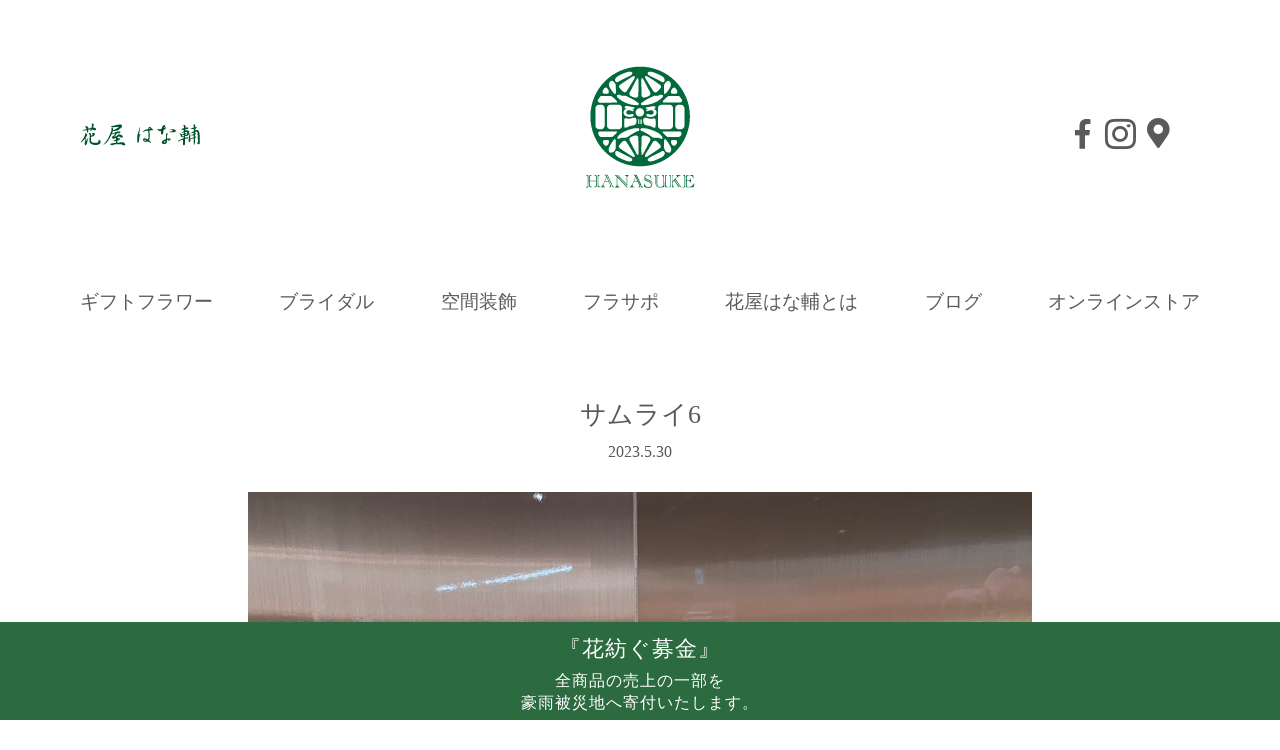

--- FILE ---
content_type: text/css
request_url: https://hanaya-hanasuke.jp/wp-content/themes/a/style.css?ver=1719303825
body_size: 58516
content:
/*
Theme Name: a
*/
html, body, div, span, applet, object, iframe,
h1, h2, h3, h4, h5, h6, p, blockquote, pre,
a, abbr, acronym, address, big, cite, code,
del, dfn, em, img, ins, kbd, q, s, samp,
small, strike, strong, sub, sup, tt, var,
b, u, i, center,
dl, dt, dd, ol, ul, li,
fieldset, form, label, legend,
table, caption, tbody, tfoot, thead, tr, th, td,
article, aside, canvas, details, embed, 
figure, figcaption, footer, header, hgroup, 
menu, nav, output, ruby, section, summary,
time, mark, audio, video {
margin: 0;
padding: 0;
border: 0;
font-size: 100%;
font: inherit;
vertical-align: baseline;
color:#5a5a5a;
}
/* HTML5 display-role reset for older browsers */
article, aside, details, figcaption, figure, 
footer, header, hgroup, menu, nav, section {
display: block;
}
@font-face {
	font-family: 'MyYuGothicM';
	font-weight: normal;
	src: local('YuGothic-Medium'),
	local('Yu Gothic Medium'),
	local('YuGothic-Regular');
}
@font-face {
	font-family: 'MyYuGothicM';
	font-weight: bold;
	src: local('YuGothic-Bold'),
	local('Yu Gothic');
}
body {
	line-height: 1;
	font-family:YuMincho,'Yu Mincho',serif;
	height: 100%;
}
ol, ul {
list-style: none;
}
blockquote, q {
quotes: none;
}
blockquote:before, blockquote:after,
q:before, q:after {
content: '';
content: none;
}
table {
border-collapse: collapse;
border-spacing: 0;
}
.clear,
main:after,
header:after,
#menu2:after,
footer .width:after,
#gift_image:after,
.gift_menu1:after,
#about3:after,
#about4:after,
#ws2:after,
.ws2_r:after,
.sp.topblog a:after,
.sup3_1:after,
.sup3_2:after{
content: ".";
display: block;
height: 0;
font-size:0;
clear: both;
visibility:hidden;
}
.width,
header{
	width: 87.5%;
	display: block;
	margin:0 auto;
	max-width: 1332px;
}
header {
    margin: 0 auto;
    position: relative;
    top:110px;
}
h1 {
    width: 120px;
    position: relative;
    left: 0;
    top:13px;
}
.logo {
    margin: 0 auto;
    display: block;
}
.logo img {
    width: 110px;
    margin: 0 auto;
    display: block;
    position: relative;
    top: -70px;
}
.h_sns {
    position: absolute;
    right: 0;
    width: 130px;
    top: 0;
}
.h_sns li {
    padding: 3%;
    display: inline-block;
}
.h_sns li:nth-child(1) {
    font-size:14px;
    margin-bottom: 4px;
    margin-right: 2px;
}
.h_sns li:nth-child(3) {
    font-size: 83%;
    margin-bottom: 4px;
}
.h_sns li a {
    float: left;
    font-size: 230%;
}
.h_sns li a i {
    margin: 0 auto;
    display: inline-block;
    padding: 8%;
}
i.fab.fa-instagram {
    font-size: 35px;
}
i.fa.fa-map-marker-alt {
    font-size: 30px;
}
i.fab.fa-facebook-f {
    font-size: 30px;
}
.slides .main {
    position: absolute;
    z-index: 5;
}
nav {
	width:100%;
	display: -webkit-box;
	display: -moz-box;
	display: -ms-flexbox;
	display: -webkit-flex;
	display: flex;
    margin: 3% 0 0;
	}
nav ul{
	width:100%;
    display: flex;
    justify-content: space-between;
}
nav li {
    float: left;
    text-align: center;
    font-size: 120%;
    display: table-cell;
}
nav li:nth-child(7) {
    margin-right:0;
}
nav li a{
	text-decoration: none;
}


.flexslider {
    width: 100%;
    display: block;
}
#menu1 {
    margin: 6% 0 0;
}
#menu1 a{
    width: 29.33%;
    display:inline-block;
    margin-right: 3%;
    padding: 1%;
    background: #2c6a3f;
    float: left;
}
#menu1 a p{
    overflow: hidden;
    text-overflow: ellipsis;
    display: -webkit-box;
    -webkit-box-orient: vertical;
    -webkit-line-clamp: 2;
}
#menu1 a:nth-child(3){
    margin-right: 0;
}
.box1 img {
    width: 40%;
    height: auto;
    float: left;
}
.box1 .zenLogo{
    float: none;
    width: 10%;
}
.box1_1 {
    float: left;
    width: 55%;
    margin-left: 4%;
    margin-top: 2%;
}
.box1_1 h2,
.box1_1 p{
	color:#fff;
}
.box1_1 h2 {
    font-size: 100%;
    font-weight: bold;
    letter-spacing: 0.05em;
}
.box1_1 p {
    font-size: 90%;
    line-height: 1.3em;
    letter-spacing: 0em;
}
#menu1 a:nth-child(3) .box1_1 p {
    letter-spacing: 0;
}
.box1_1 span {
    width: 15%;
    height: 1px;
    background: #fff;
    display: block;
    margin: 4% 0;
}
#menu2 {
    clear: both;
    padding: 3% 0 0;
  	position: relative;

}
#menu2 a{
	display: inline-block;
	padding: 1%;
	border: 2px solid #fff;
	color: #fff;
	text-align: center;
	text-decoration: none;
	outline: none;
	transition: all .3s;
    border: 1px solid #afafaf !important;
    margin-right: 3%;
    position: relative;
    float: left;
}
#menu2 a::before,
#menu2 a::after {
  position: absolute;
  top: -2px;
  right: -2px;
  bottom: -2px;
  left: -2px;
  z-index: 2;
  content: '';
  transition: all .8s;
}
#menu2 a::before {
  border-top: 2px solid #2c6a3f;
  border-bottom: 2px solid #2c6a3f;
  transform: scale(0, 1);
}
#menu2 a::after {
  border-right: 2px solid #2c6a3f;
  border-left: 2px solid #2c6a3f;
  transform: scale(1, 0);
}
#menu2 a:hover {
  color: #2c6a3f;
}
#menu2 a:hover::after,
#menu2 a:hover::before {
  transform: scale(1);
}
.menu2_1 {
    width:100%;
}
.box2_1_img {
    overflow: hidden;
    height: 55%;
}
.menu2_2 {
    width: 100%;
}
.menu2_1,
.menu2_2{
	float: left;
}
.menu2_1 .pc a:nth-child(2),
.menu2_1 .pc a:nth-child(3) {
    display: none !important;
}
a.box2.box2_1 {
    width: 20%;
    height: 301px;
}
.box2_1 .day {
    font-size: 80%;
    margin: 2% 0 1%;
}
.box2_1 h3 {
    font-size: 110%;
    font-weight: bold;
    margin: 4% 0 0;
    line-height: 1.5em;
    overflow: hidden;
    text-overflow: ellipsis;
    display: -webkit-box;
    -webkit-box-orient: vertical;
    -webkit-line-clamp: 2;
}
.box2_1 .day {
    margin: 7% 0 0;
    padding: 0 0 3%;
    border-bottom: 1px solid #000;
}
.box2_1 .txt {
    margin-top: 5%;
    line-height: 1.3em;
    font-size: 95%;
    text-align: left;
    overflow: hidden;
    text-overflow: ellipsis;
    display: -webkit-box;
    -webkit-box-orient: vertical;
    -webkit-line-clamp: 5;
}
a.box2.box2_1 .more {
    float: right;
    margin: 9% 0 0;
    background: #2c6a3f;
    padding: 1% 4%;
    color: #fff;
}
.box2_1 img{
	width:100%;
    height: auto;
}
.box2 h2 {
    color: #fff;
    font-size: 180%;
    z-index: 1;
}
.box2_2 {
    width: 42%;
    height: 301px !important;
    margin-right: 2% !important;
}
.box2_2 div {
    width: 100%;
    height: 100%;
    overflow: hidden;
}
.box2_2 div img {
    height: 100%;
}
.box2_2 h2 {
    position: absolute;
    bottom: 30px;
    right: 70px;
}
#menu2 a.box2_3 {
    width: 26.5%;
    margin-right: 0;
}
.box2_3 div{
    width: 100%;
    overflow:hidden;
}
.box2_3 div img{
    width: 100%;
}
.box2_3 h2{
    position: absolute;
	top:30px;
	right:30px;
}
.box2_4 {
    margin: 3% 0 0;
    width: 36%;
}
.box2_4 h2{
	position: absolute;
	left:30px;
	top: 30px;
}
.box2_4 div,
.box2_5 div{
	width:100%;
	overflow:hidden;
}
.box2_4 div img,
.box2_5 div img,
.box2_6 div img{
	width:100%;
    overflow: hidden;
}
.box2_5 {
    width: 22.2%;
    margin: 3% 0 0;
}
.box2_5 h2,
.box2_6 h2{
	position: absolute;
	left:30px;
	top: 30px;
}
.box2_6 h2{
    color: #000;
}
.box2_6 {
    width: 29.3%;
    margin-right: 0 !important;
    margin-top: 3%;
    height: 292px;
}
.box2_6 div img {
    max-height: 292px;
    max-width: 292px;
}
#toptxt {
    margin: 8% 0 0;
    padding: 8% 0 0;
    border-top: 1px solid #a7a7a7;
}
#toptxt h2 {
    text-align: center;
    font-size: 200%;
    color: #000;
    font-weight: bold;
    letter-spacing: 0.2em;
}
#toptxt p {
    text-align: center;
    margin: 3% 0 0;
    font-size: 120%;
    letter-spacing: 0.1em;
    line-height: 1.8em;
}
.onlineBnr img {
    width: 100%;
}
.onlineBnr {
    display: block;
    margin: 120px auto;
    max-width: 740px;
    width: 90%;
    transition: .3s;
}
.onlineBnr:hover {
    opacity: .8;
}
#shop {
    margin: 10% 0 0;
}
#shop h2 {
    text-align: center;
    font-size: 200%;
    color: #000;
    letter-spacing: 0.1em;
    font-weight: bold;
}
.map {
    margin: 3% 0 0;
}
.shopBlock .box1 {
    width: 50%;
    float: left;
    margin: 30px 0;
}
#shop h3 {
    text-align: center;
    font-size: 140%;
    margin: 6% 0 2%;
}
span.yoko {
    display: block;
    width: 80px;
    height: 1px;
    background: #666;
    margin: 2% auto 0;
}
span.tate {
    display: block;
    height: 80px;
    width: 1px;
    background: #666;
    margin:0 auto;
}
.map table {
    margin: 1.5% auto 0;
    font-size: 130%;
    width: 430px;
    line-height: 1.3em;
}
.map table td{
	padding:1%; 
}
.map table td:nth-child(1) {
    width: 130px;
    text-align: justify;
}
footer {
    margin: 6% auto 56px !important;
}
footer img {
    width: 25%;
    float: left;
}
footer .width{
	margin-bottom:1%;
}
.fbox1 {
    float: left;
    width: 26%;
    padding: 1%;
    margin-left:12%;
    font-size: 120%;
    line-height: 1.3em;
}
.fbox1 span{
    font-size: 90%;
}
.fbox2 a {
    color: #fff;
    background: #666;
    text-align: center;
    text-decoration: none;
    padding: 3%;
    margin: 3% 0 0 1%;
    display: block;
    width: 40%;
    float: left;
    font-size: 80%;
}
.fbox2 {
    float: right;
    width: 28%;
    padding: 1%;
    font-size: 120%;
    line-height: 1.3em;
}
.fbox2 p {
    font-size: 170%;
}
.fbox2 p span {
    font-size: 40%;
}
small {
    clear: both;
    background: #666;
    width: 100%;
    display: block;
    text-align: center;
    padding: 0.5% 0;
    color: #a7a7a7;
    font-size: 130%;
}
.fade-in{
	transition: opacity 0.7s;
	-moz-transition: opacity 0.7s;
	-webkit-transition: opacity 0.7s;
	-o-transition: opacity 0.7s;
	transition: transform 0.7s;
	-moz-transition: transform 0.7s;
	-webkit-transition: transform 0.7s;
	-o-transition: transform 0.7s;
}
main{
    margin: 200px auto 0;
    display:block;
}

/* gift */
#gift1 {
    margin: 0 0 4%;
}
#gift1 h2 {
    text-align: center;
    font-size: 200%;
    color: #000;
    letter-spacing: 0.1em;
    font-weight: bold;
    padding: 0 0 2%;
    border-bottom: 1px solid #000;
}
#gift1 h2 span {
    display: block;
    font-size: 50%;
    font-weight: normal;
    margin: 1% 0 0;
    color: #000;
}
.gift_txt p {
    text-align: center;
    margin: 3% 0 0;
    font-size: 130%;
    letter-spacing: 0.1em;
    line-height: 1.3em;
}
#gift_side {
    width: 24%;
    float: left;
}

#gift_side .gift a,
#gift_side .arrange a,
#gift_side .stand a,
#gift_side .preserved a,
#gift_side .dry a,
#gift_side .herbarium a,
#gift_side .plant a,

#gift_side .bridal a,
#gift_side .welcome a,
#gift_side .head a,
#gift_side .hall a,

#gift_side .space a,
#gift_side .garden a{
    color: #fff;
    background:#02693a;
    position: relative;
}
#gift_side .gift a:after,
#gift_side .arrange a:after,
#gift_side .stand a:after,
#gift_side .preserved a:after,
#gift_side .dry a:after,
#gift_side .herbarium a:after,
#gift_side .plant a:after,

#gift_side .bridal a:after,
#gift_side .welcome a:after,
#gift_side .head a:after,
#gift_side .hall a:after,

#gift_side .space a:after,
#gift_side .garden a:after{
	content: "";
	position: absolute;
	bottom: 0;
	right: 0;
	width: 0;
	height: 0;
	border-bottom: 28px solid #fff;
	border-left: 28px solid transparent;
}
#gift_side ul li {
    margin: 8% 0;
    padding: 1% 0 1% 2%;
}
#gift_side ul li:nth-child(1) {
    margin-top:0;
}
#gift_side ul li a {
    font-size: 120%;
    text-decoration: none;
    display: inline;
    padding: 1% 15% 1% 1%;
}
#gift_side ul li a:hover {
    border-bottom: 2px solid #ddd;
}
#gift_image {
    width: 76%;
    float: right;
    margin: 0 0 10%;
}
#gift_image a {
    display: inline-block;
    width: 31.7%;
    padding: 0.5%;
}
#gift_image a img{
    display: block;
    width: 100%;
    height: auto;
}
#gift_image .mo_li{
    position: relative;
}
#gift_image .mo_li h2 {
    position: absolute;
    bottom: 2%;
    font-size: 130%;
    color: #fff;
    right: 3%;
}
.gift_menu1 {
    clear: both;
    display: block;
    width: 83.077%;
    max-width: 1332px;
    margin: 0% auto 4% !important;
}
.gift_menu1 a {
    width: 46.3% !important;
}
.gift_menu1 a:nth-child(2){
	margin-right:0 !important;
}
.gift_menu1 a .box1_1 h2 {
    font-size: 140%;
    font-weight: bold;
    letter-spacing: 0.05em;
}
.gift_menu1 a .box1_1 p {
    font-size: 100%;
    line-height: 1.3em;
    letter-spacing: 0.1em;
}
.gift_foot {
    background: #ddd;
    clear: both;
    padding:5% 0;
    margin: 3% 0;
}
.contact {
    width: 71.5% !important;
    max-width: 1332px;
    margin: 0 auto;
    padding: 1%;
    clear: both;
}
.contact .yomu {
    border: 1px solid #666;
    padding: 1.5%;
    text-decoration: none;
    border-radius: 2px;
    background: #fff;
    font-size: 150%;
    display: block;
}
.contact h2 {
    font-size: 80%;
}
a#tuzukiB1 h2 span,
a#tuzukiB2 h2 span {
    float: right;
}
.slide_space2 .mo_li{
    width:18.4%;
    margin:1%;
    float: left;
}
.slide_space2 .mo_li:nth-child(2){
    margin-left:0;
}
.slide_space2 .mo_li:nth-child(6){
    margin-right:0;
}
.slide_space2 img{
    width:100%;
    height: auto;
}
.form {
    padding: 2%;
    margin: 1% 0;
    background: #fff;
}
.form h2 {
    font-size: 140%;
    margin: 4% 2% 3%;
    font-weight: bold;
}
.form input,
.form select,
.form textarea {
    padding: 6px;
    border: 1px solid #9a9a9a;
    width: 62%;
}
.wpcf7-radio
.form1 div,
.form2 div {
	clear:both;
}
.form1 div p:nth-child(1),
.form2 div p:nth-child(1) {
    float: left;
    width: 32%;
}
.form1 div,
.form2 div {
    margin: 0 1% 1%;
    padding: 0 1% 1%;
    border-bottom: 1px solid #ddd;
}
.form2_13 p,
.form2_14 p{
    float:none !important;
    margin: 0 0 2%;
}
.form2_13 .wpcf7-list-item,
.form2_14 .wpcf7-list-item {
    width: 30% !important;
}
.form .wpcf7-radio {
    margin-left: -1.7%;
}
.form .wpcf7-radio input{
    float:left;
    width:10%;
}
.form .wpcf7-radio .wpcf7-list-item {
    display: inline-block;
    margin: 0 0 0 1em;
    width:21%;
}
.form .wpcf7-radio .wpcf7-list-item-label{
	float:left;
}
.form .doujou span .wpcf7-list-item {
	margin: 0 0 0 4em;
	width:20%;
}
.form .doujou input,
.form .doujou .wpcf7-list-item-label{
	float:left;
}
.form .doujou input {
    width: 8%;
}
.form .form_send {
    width: 20%;
    margin: 6% auto;
}
.formbox {
    width: 50%;
    margin: 5% auto 0;
    border: 1px solid #ddd;
    padding: 2%;
}
.formbox p,
.formbox li{
	line-height: 1.6em;
}
/* support */
#support1 img,
#support2 img {
    width: 70%;
    height: auto;
    margin: 0 auto;
    display: block;
}
#support1 div {
    text-align: center;
    margin: 4% auto;
}
#support1 h2,
#support2 h2,
#support3 h2{
    font-size: 180%;
    font-weight: bold;
    letter-spacing: 0.1em;
    text-align:center;
    line-height: 1.3em;
}
#support1 div p {
    margin: 4% 0 0;
    letter-spacing: 0.2em;
    line-height: 1.8em;
}
#support2 {
    margin: 7% 0 0;
    padding: 7% 0 0;
    border-top: 1px solid #666;
}
#support2 p {
    text-align: center;
    border: 1px solid #666;
    background: #f4f4f3;
    padding: 1% 0;
}
#support2 span.tate{
	height:24px;
}
#support2 span.yoko{
	margin:0 auto;
}
#support2 .yoko:nth-child(2){
	margin:2% auto 0;
}
#support .nomal {
    background: none;
    border: none;
    margin: 1% 0;
}
#support3 {
    margin: 4% 0 0;
    padding: 4% 0 0;
}
.sup3_1_1 {
    width: 100%;
    padding: 1%;
    margin: 2% 0 0;
}
.sup3_1_1 .sup3_2_1_table table{
    table-layout: fixed;
    width: 100%;
}
.sup3_1_1 .sup3_2_1_table {
    width: 59%;
    float: left;
}
.sup3_1_1 .sup3_2_1_table p {
    margin: 15px 0 0;
    font-size: 16px;
    letter-spacing: .4px;
}
.sup3_1_1 .sup3_2_1_table p a{
    font-size: 18px;
    font-weight: 700;
    display: inline-block;
    margin:0 10px;
}
.sup3_1_1 .sup3_1_1_1 {
    width: 39%;
    float: left;
    margin: 0 1% 1%;
}
.sup3_1_1 table tr td span {
    color: red;
    display: block;
}
.sup3_1_1 table tr td span:hover {
    background:transparent;
    color: red;
}
.sup3_2_1 {
    width: 100%;
    padding: 0 1% 1%;
}
.sup3_1_1 h3 {
    background: #02693a;
    color: #fff;
    text-align: center;
    padding: 2%;
    margin: 0 0 3%;
}
.sup3_1_1 table tr td {
    padding: 1%;
    margin: 1%;
    border: 1px solid #f1f1f1;
    text-align: center;
    width: 17%;
    line-height: 25px;
    vertical-align: middle;
}
.sup3_1_1 table tr:nth-child(3),
.sup3_1_1_1 .txt1{
    background: #fffdc4;
}
.sup3_1_1 table tr:nth-child(4),
.sup3_1_1_1 .txt2 {
    background: #ffebeb;
}
.sup3_1_1 table tr td a {
    text-decoration: none;
    padding: 10%;
    display: block;
}
.sup3_1_1 table tr td :hover {
    background: #02693a;
    color:#fff;
    -webkit-transition: all .5s;
    transition: all .5s;
}
.sup3_1_1_1 p {
    text-align: center;
}
.sup3_1_1_1 .txt1, .sup3_1_1_1 .txt2 {
    font-size: 1.2em;
    line-height: 1.4em;
    margin-bottom: 1%;
    width: 100%;
}
.sup3_1_1_1 h4 {
    margin-top: 2em;
    text-align: center;
    font-size: 1.3em;
}
.sup3_1_1_1 .txt3 {
    margin-top: 4%;
}
.sup3_1_1_1 .txt3 strong {
    font-size: 1.5em;
    display: block;
    margin-top: 2%;
    font-weight: bold;
}
.sup3_1_1_1 .txt3 strong span {
    font-size: .7em;
    margin-left: 4%;
    background: #ff5cbb;
    border: 1px solid #ff5cbb;
    color: #fff;
    padding: 1% 2%;
}
.sup3_2 {
    margin: 4% 0;
}
.sup3_2_1 h3{
    font-size: 130%;
    color: #888;
}
.sup3_2_1 table tr td {
    width: 40%;
    padding: 2%;
    text-align: center;
    font-size: 80%;
}
.sup3_2_1 h3 {
    font-size: 130%;
    color: #888;
    text-align: center;
    background: #fff;
    margin-bottom: 0;
    padding-top: 0;
}
.sup3_2_1 table {
    width: 100%;
}
.sup3_2_1 table tr:nth-child(odd) {
    background: #ddd;
    border: 1px solid #cacaca;
}
.sup3_2_1 table tr td:nth-child(1) {
    border-right: 1px solid #cacaca;
}
.sup3_2_2 {
    width: 100%;
    padding-top: 4%;
    margin-left: 1%;
    font-size: 80%;
    clear: both;
}
.sup3_2_2 h3 {
    display: inline-block;
    padding: 0 0 0.5%;
    margin: 0 0 1%;
    background: no-repeat;
    color: #8c918f;
    font-weight: bold;
}
.sup3_2_2 ul li {
    margin: 0 0 1%;
    line-height: 1.3em;
}
#support3 .txt {
    background: #02693a;
    clear: both;
    padding: 1%;
    border-radius: 3px;
    line-height: 1.3em;
    width: 31%;
    margin: 0 auto 0;
    text-align: center;
}
#support3 .txt a{
    font-size: 100%;
    color: #fff;
    text-decoration: none;
    letter-spacing: 0.1em;
}
#support3 .bnr {
    width: 80%;
    margin: 6% auto 0;
}
#support3 .bnr img {
    width: 45%;
}
#support3 .bnr img:nth-child(1) {
    margin-right: 4%;
}
/* abnout */
.aboutmain {
    display: block;
    margin: 0 auto;
    width: 70%;
}
#about section {
    margin: 7% 0 0;
}
#about section h2{
    text-align:center;
    font-size: 140%;
    font-weight: bold;
    letter-spacing: 0.1em;
}
#about section h2 span {
    text-align: center;
    font-size: 80%;
    font-weight: normal;
    display: block;
    margin: 1% 0 0.5%;
    letter-spacing: 0;
}

#about1 p,
#about2 p {
    text-align: center;
    margin: 6% 0 0;
    line-height: 1.8em;
    letter-spacing: 0.1em;
}
#about2,
#about3,
#about4,
#about5 {
    border-top: 1px solid #9c9c9c;
    padding: 7% 0 0;
}
.about_lbox {
    float: left;
    width: 70%;
    margin: 6% 0 0;
}
.about_lbox p{
    line-height: 1.8em;
    letter-spacing: 0.1em;
}
.about_rbox {
    float: left;
    width: 30%;
    /* max-width: 253px; */
    margin: 6% 0 0;
}
.about_rbox img {
    width: 100%;
}
#about3 table {
    margin: 5% auto 0;
}
#about3 table td{
    padding: 1%;
}
#about3 table tr td:nth-child(1){
    text-align:right;
    width:100px;
}
#about4{
	clear:both;
}
#about4 .about_lbox {
    width: 40%;
}
#about4 .about_lbox img {
    width: 50%;
    display: block;
    margin: 0 auto;
}
#about4 .about_rbox p{
    line-height: 1.8em;
    letter-spacing: 0	.1em;
    text-align: right;
}
#about4 .about_rbox {
    width: 60%;
}
#about5{
	padding-bottom:3%;
}
#about5 div {
    margin: 5% 0 0;
}
#about5 div img {
    width: 100%;
}

#about5 div span {
    width: 100%;
    text-align: right;
    display: block;
    margin: 0.5%;
    line-height: 1.2em;
    font-size:90%;
}
/* workshop */
#ws #ws1 h2,
#ws #ws2 h2 {
    font-size: 140%;
    text-align: center;
    margin: 8% 0 5%;
    letter-spacing: 0.1em;
}
#ws section p {
    text-align: center;
    line-height: 1.5em;
    letter-spacing: 0.1em;
}
#ws1 img {
    margin: 0 auto;
    width: 70%;
    display: block;
}
#ws2 {
    width: 91.8%;
    background: #f4f4f3;
    margin: 4% 0 0;
    padding: 4%;
    border: 1px solid;
}
.ws2_l {
    width: 80%;
    float: left;
}
.ws2_r {
    width: 20%;
    float: left;
}
.ws2_r img{
    width: 100%;
}
.ws2_l h3 {
    font-size: 130%;
    border-bottom: 1px solid;
    margin: 0 0 4%;
    padding: 0 0 4%;
}
.ws2_l p {
	text-align: left !important;
}
.ws2_2 {
    clear: both;
    width: 100%;
    padding: 4% 0 0;
}
.ws2_2 div {
    float: left;
    width: 43.8%;
    padding: 3%;
    height: 140px;
    background: #fff;
    border: 1px solid #9c9c9c;
}
.ws2_2 div:nth-child(1),
.ws2_2 div:nth-child(2){
	border-bottom:none;
}
.ws2_2 div:nth-child(odd){
	border-right:none;
}
.ws2_2 div h4{
	text-align: center;
	margin: 0 0 2%;
}
.ws2_2 div p {
    font-size: 89%;
    text-align: left !important;
}
.ws2_3 {
    width: 100%;
    background: #fff;
    border: 1px solid #9c9c9c;
    padding: 3% 0;
    margin: 3% 0;
}
.ws2_3 p{
	line-height: 1.3em;
	letter-spacing: 0.2em;
}
.ws2_4 {
    margin: 1%;
    line-height: 1.5em;
    font-size: 90%;
}
/* corp */
#corp h2 {
    font-size: 200%;
    text-align: center;
    font-weight: bold;
    letter-spacing: 0.1em;
}
.corpbox {
    width: 94%;
    text-align: center;
    margin: 3% 0 5%;
    border: 1px solid #c9c9c9;
    background: #f4f4f3;
    padding: 3%;
}
.corpbox p {
    line-height: 1.7em;
}
.corp_txt_u {
    border-top: 1px solid #c9c9c9;
    margin: 2% 0 0;
    padding: 2% 0 0;
}
.corp_txt_u span {
    display: block;
    font-size: 90%;
    line-height: 1.3em;
}
#corp section {
	padding: 5% 0 0;
}
#corp section img{
	width:70%;
	display: block;
	margin: 0 auto;
}
#corp section img {
    width: 70%;
    display: block;
    margin: 3% auto 0;
}
#corp aside {
    position: fixed;
	width:100%;
    bottom: 0;
    display: block;
}
.corp_fix{
 	width: 87.5%;
    max-width: 1332px;
    margin: 0 auto;
}
.corpall footer {
    margin: 6% auto 0 !important;
}
#corp aside ul li {
    float: left;
    width: 19.98%;
    text-align: center;
    padding: 1% 0;
    background: #02693a;
    border-right: 0.01em solid #fff;
}
#corp aside ul li:nth-child(5){
	border-right:none;
	background:#9a0000;
}
#corp aside ul li a {
    text-decoration: none;
    color: #fff;
    display: block;
}
/* man */
#man1 h2 {
    font-size: 200%;
    text-align: center;
}
#man1 p {
    text-align: center;
    margin: 6% 0 4%;
    line-height: 1.7em;
    letter-spacing: 0.1em;
}
.man1_1 {
    width: 70%;
    margin: 0 auto;
}
#man1 .mo_li {
    width: 19.2%;
    float: left;
    display: block;
    margin-right: 1%;
    margin-bottom: 1%;
}
#man1 .mo_li:nth-child(5n+5){
	margin-right: 0 !important;
}
#man1 .mo_li img{
    width: 100%;
    height:auto !important;
}
.remodal-confirm {
    clear: both;
    display: block;
    text-align: center;
    margin: 1% auto 0;
}
.attachment-full.size-full.wp-post-image {
    width: 100% !important;
    height: auto;
}
.blog_box {
    width: 22%;
    float: left;
    border: 1px solid #666;
    padding: 1%;
    margin-right: 1%;
    margin-bottom: 1%;
}
.blog_box:nth-child(4n+4) {
	margin-right:0% !important;
}
.blog_box img {
    width: 100%;
    height: auto;
}
.blog_box_img{
	height:190px;
	overflow:hidden;
}
.blog_box .day {
    margin: 6% 0 0;
    text-align: center;
}
.blog_box h2 {
    margin: 6% 0 0;
    line-height: 1.3em;
    height: 2.4rem;
    overflow: hidden;
    text-overflow: ellipsis;
    display: -webkit-box;
    -webkit-box-orient: vertical;
    -webkit-line-clamp: 2;
    font-weight: bold;
}
.blog_box .txt {
    line-height: 1.4em;
    overflow: hidden;
    text-overflow: ellipsis;
    display: -webkit-box;
    -webkit-box-orient: vertical;
    -webkit-line-clamp: 4;
    margin: 4% 1% 0;
    font-size: 90%;
    height: 82px;
}
.blog_box a {
    text-decoration: none;
}
.blog_box a img {
  -webkit-filter: blur(0);
  filter: blur(0);
}
.blog_box a:hover img {
  -webkit-filter: blur(3px);
  filter: blur(3px);
  -webkit-transition: .3s ease-in-out;
  transition: .3s ease-in-out;
}
/* single */
.single {
    width: 70%;
    margin: 0 auto;
}
.single h2 {
    font-size: 160%;
    line-height: 1.1em;
    text-align: center;
}
.single .day {
    text-align: center;
    margin: 2% 0 4%;
}
.single .sin_entry {
    line-height: 1.6em;
    letter-spacing: 0.1em;
    margin: 4% 0 0;
}
.single .sin_entry h3 {
    font-size: 20px;
    font-weight: 700;
    margin-bottom: 10px;
}
.single img{
	width:100%;
	height:auto;
}
.single .paging {
    margin: 12% 0 0;
    border-top: 1px solid #ddd;
    padding: 4% 0 0;
}
.paging ul {
    display: inline-block;
    width: 100%;
}
.single .paging ul li {
    float: left;
    width: 7%;
    margin: 2%;
    font-size: 160%;
}
.paging .next {
    float: right;
    display: block;
}
.paging .prev {
    float: left;
    display: block;
}
.paging div {
    border: 1px solid #c9c9c9;
    margin: 4% 0 0;
}
.paging div a {
    padding: 20px;
    text-decoration: none;
    display: block;
}

/* form */
.info1 {
    padding: 4% 0 3%;
    border-bottom: 1px solid #666;
    background: #fff;
    margin: 1% 0;
    width: 71.5% !important;
    max-width: 1332px;
    margin: 0 auto;
    clear: both;
}
.tuzukiwaku .info1 {
    margin: 1% auto -2%;
}
.info1 h2{
    font-size: 200%;
    text-align: center;
}
.info1 p {
    margin: 2% 0 4%;
    text-align: center;
    line-height: 1.7em;
}
.pc {
    display:block;
}
.sp {
    display:none;
}
input#expand {
    display: none;
}
.fix {
    position: fixed;
    bottom: 0;
    width: 100%;
    text-align: center;
    background: #2c6a3f;
    color: #fff;
    padding: 6px 0;
    line-height: 22px;
    letter-spacing: 1px;
    font-weight: 500;
    font-size: 16px;
    z-index: 10;
}
.fix span {
    color: #fff;
}
.fix span:nth-child(1) {
    display: block;
    font-size: 22px;
    margin: 10px auto;
}
/* フラサポページ追加2021-02-28 */
.furasapoPage img{
    width: 100%;
}
.furasapoBlock1{
    padding-top: 50px;
}
.furasapoBlock1 h2 {
    color: #6bac9f;
    text-align: center;
    font-family: 'Nothing You Could Do', cursive;
    font-size: 44px;
}
.furasapoBlock1 h2 span{
    display: block;
    margin-top: 20px;
    color: #6bac9f;
    font-size: 15px;
}
.furasapoBlock1 .mainImg {
    max-width: 460px;
    width: 90%;
    display: block;
    margin: 50px auto;
}
.furasapoBlock1 h3 {
    text-align: center;
    font-size: 35px;
    margin-bottom: 50px;
    line-height: 60px;
}
.furasapoBlock1 p {
    line-height: 55px;
    text-align: center;
}
.furasapoBlock1 .photo {
    max-width: 1312px;
    width: 90%;
    margin: 200px auto 0;
    display: block;
}
.furasapoBlock2,
.furasapoBlock3,
.furasapoBlock4,
.furasapoBlock5 {
    max-width: 960px;
    width: 90%;
    margin: 150px auto;
}
.furasapoTit {
    font-size: 25px;
    text-align: center;
    border-top: 1px solid;
    border-bottom: 1px solid;
    padding: 40px 0;
}
.furasapoBlock2 ul {
    padding-top: 100px;
}
.furasapoBlock2 ul li,
.furasapoBlock3 .left,
.furasapoBlock3 .right,
.furasapoBlock4 .left,
.furasapoBlock4 .right {
    float: left;
    width: 48%;
}
.furasapoBlock2 ul li:nth-child(2),
.furasapoBlock3 .right,
.furasapoBlock4 .right {
    margin-left: 4%;
}
.furasapoBlock2 ul li h3 {
    margin: 20px 0 40px;
}
.furasapoBlock2 ul li h3 img {
    width: 54px;
    margin-right: 6px;
}
.furasapoBlock2 ul li h3 span,
.furasapoBlock3 .right h3{
    font-size: 24px;
    background: linear-gradient(transparent 70%, #eeeead 0%);
    display: inline;

}
.furasapoBlock2 ul li p {
    font-size: 15px;
    text-align: justify;
    line-height: 31px;
}
.furasapoBlock3 .furasapoTit,
.furasapoBlock4 .furasapoTit,
.furasapoBlock5 .furasapoTit{
    margin-bottom: 100px;
}
.furasapoBlock3 .right .txt1 {
    margin: 30px 0;
    font-size: 15px;
    line-height: 31px;
    text-align: justify;
}
.furasapoBlock3 .right .txt2 {
    color: #808080;
    line-height: 38px;
    font-size: 14px;
}   
.furasapoBlock4 > div h3 {
    font-size: 14px;
    margin-bottom: 10px;
}
.furasapoBlock4 table{
    table-layout: flex;
    width: 100%;
}
.furasapoBlock4 .left table tr:nth-child(n+2){
    display: none;
}
.m1List .m1,
.m2List .m2,
.m4List .m4{
    display: table-row !important;
    width: 100%;
    text-align: center;
}
.furasapoBlock4 table tr > * {
    padding: 5%;
    border: 1px solid #e6e6e6;
}
tr.clickBox > * {
    width: 33%;
    background: #e6e6e6;
}
.furasapoBlock4 .left table tr:nth-child(n+2) td:nth-child(1) {
    width: 33%;
}
.furasapoBlock4 .left table tr:nth-child(n+2) td:nth-child(2) {
    width: 66%;
}
.clickBox tr th{
    background:#e6e6e6;
}
.m1List .m1Btn,
.m2List .m2Btn,
.m4List .m4Btn{
    background:#9aa5ad;
    color: #fff;
}
.furasapoBlock4 > div p {
    color: #808080;
    font-size: 14px;
    line-height: 24px;
    margin-top: 20px;
}
.furasapoBlock4 .right table tr th{
    width: 33%;
    color: #fff;
    background:#9aa5ad;
}
.furasapoBlock4 .right table tr td{
    width: 66%;
    text-align: center;
    color: #000
}
.furasapoBlock5 ul li{
    margin-bottom: 20px;
}
.furasapoBlock5 ul li h3 {
    background: #bda8a3;
    color: #fff;
    padding: 30px 4%;
    width: 92%;
    font-size: 15px;
    font-weight: 700;
    position: relative;
    cursor: pointer;
}
.furasapoBlock5 ul li h3:before {
    content: "Q";
    font-family: 'Oswald', sans-serif;
    padding-top: 4px;
    width: 23px;
    height: 20px;
    border-radius: 50%;
    background: #fff;
    display: inline-block;
    color: #bda8a3;
    text-align: center;
    margin-right: 10px;
}
.furasapoBlock5 ul li p {
    font-size: 14px;
    padding: 0 8.5%;
    line-height: 25px;
    font-weight: 500;
    background:#ebebeb;
    height: 0;
    opacity: 0;
    transition: .3s;
}
.furasapoBlock5 ul li.on p {
    padding: 30px 8.5%;
    height: auto;
    opacity: 1;
}
.furasapoBlock5 ul li h3:after {
    content: "+";
    position: absolute;
    right: 20px;
    font-size: 20px;
    width: 20px;
    height: 20px;
    top: 0;
    bottom: 0;
    margin: auto;
}
.furasapoBlock5 ul li.on h3:after {
    content: "-";
    font-size: 42px;
    font-family: -webkit-pictograph;
    line-height: 42px;
    height: 42px;
}
.furasapoBlock5 > div {
    position: relative;
}
.furasapoBlock5 .link1 {
    position: absolute;
    background: #678461;
    border:1px solid #678461;
    display: block;
    color: #fff;
    padding: 2% 4%;
    left: 120px;
    bottom: 50px;
    width: 180px;
    text-align: center;
    font-size: 15px;
    text-decoration: none;
    border-radius: 50px;
    transition: .3s;
}
.furasapoBlock5 .link1:hover {
    color: #678461;
    background: #fff;
}
.furasapoBlock5 .link2 {
    position: absolute;
    display: block;
    right: 120px;
    bottom: 76px;
    width: 250px;
    text-align: center;
    font-size: 30px;
    text-decoration: none;
}
.furasapoBlock5 .link3 {
    display: table;
    margin: 100px auto 0;
    text-decoration: none;
    font-size: 20px;
    background: #cb3d27;
    border:1px solid #cb3d27;
    color: #fff;
    padding: 2% 3%;
    border-radius: 50px;
    transition: .3s;
}
.furasapoBlock5 .link3:hover {
    background: #fff;
    color: #cb3d27;
}
.pageSdgs img{
    width: 100%;
    height: auto;
}
.pageSdgs *{
    color: #5A5A5A;
}
.pageSdgs .clear{
    content: unset;
    display: block;
    height: unset;
    font-size: unset;
    clear: unset;
    visibility: unset;
}
.pageSdgs .clear:after{
    content: ".";
    display: block;
    height: 0;
    font-size: 0;
    clear: both;
    visibility: hidden;
}
.pageSdgs section,
.sdgsBlock5 .wrap {
    width: 83.077%;
    max-width: 1332px;
    margin: 0 auto;
}
.sdgsBlock1 {
    position: relative;
}
.sdgsBlock1 h2 {
    font-size: 35px;
    text-align: center;
    color: #fff;
    position: absolute;
    top: 20%;
    width: 100%;
    height: 34px;
    text-shadow: 1px 1px 10px #666;
    font-weight: 900;
}
.pageSdgs section.sdgsBlock2 {
    margin: 250px auto;
}
.tit {
    text-align: center;
    font-size: 35px;
    font-weight: 900;
    margin-bottom: 100px;
}
.tit span {
    font-size: 20px;
    font-weight: 500;
    display: block;
    margin-bottom: 8px;
    color: #016839;
}
.sdgsBlock2 img {
    width: 50%;
    float: left;
    margin-right: 4%;
}
.sdgsBlock2 .right {
    width: 46%;
    float: right;
    font-weight: 500;
    font-size: 15px;
    line-height: 28px;
    padding-top: 100px;
    font-family: 'MyYuGothicM';
}
.sdgsBlock3 .left {
    width: 64%;
    float: left;
}
.sdgsBlock3 img {
    width: 30%;
    float: right;
}
.sdgsBlock3 .left h3 {
    font-size: 24px;
    margin: 40px 0;
    font-weight: 600;
}
.sdgsBlock3 .left p {
    font-size: 15px;
    font-weight: 500;
    line-height: 28px;
    text-align: justify;
    font-family: 'MyYuGothicM';
}
.sdgsBlock3 .left > span {
    display: block;
    margin-top: 46px;
    font-weight: 700;
    font-size: 20px;
    text-align: right;
}
.sdgsBlock4 {
    padding: 250px 0 0;
}
.sdgsBlock4 .actionBox{
    margin-bottom: 150px;
}
.sdgsBlock4 .actionBox > img {
    float: left;
    width: 47%;
}
.sdgsBlock4 .actionBox .right {
    float: right;
    width: 47%;
}
.actionBox .titBox p{
    width: 63px;
    height: 63px;
    border:1px solid #5a5a5a;
    text-align: center;
    font-size: 40px;
    font-family: 'Montserrat', sans-serif;
}
.actionBox .titBox p span {
    font-size: 12px;
    display: block;
    text-align: center;
    font-weight: 700;
    font-family: 'Montserrat', sans-serif;
    margin: 6px 0 3px;
}
.actionBox .titBox p {
    width: 63px;
    height: 63px;
    border: 1px solid #5a5a5a;
    text-align: center;
    font-size: 40px;
    font-family: 'Montserrat', sans-serif;
    float: left;
    margin-right: 20px;
}
.actionBox .titBox h3 {
    font-weight: 600;
    font-size: 24px;
    margin-top: 20px;
    line-height: 32px;
    width: calc(100% - 83px);
}
.actionBox.box2 .titBox h3,
.actionBox.box3 .titBox h3 {
    padding-top: 16px;
}
.actionBox .txtBox h4 {
    font-size: 22px;
    font-weight: 900;
    margin-top: 30px;
}
.actionBox .txtBox p {
    margin-top: 30px;
    font-size: 15px;
    font-weight: 500;
    font-family: 'MyYuGothicM';
    line-height: 28px;
}
.sdgsBlock4 .actionBox .right a {
    width: 90%;
    max-width: 270px;
    font-size: 16px;
    font-weight: 600;
    margin-top: 60px;
    display: block;
    padding-bottom: 10px;
    text-decoration: none;
    border-bottom: 1px solid #5a5a5a;
}
.sdgsBlock4 .actionBox .right a img {
    width: 12px;
    float: right;
}
.pageSdgs section.sdgsBlock5 {
    max-width: 100%;
    width: 100%;
    background: #FDFAF6;
    padding: 80px 0;
}
.sdgsBlock5 .wrap{
    position: relative;
}
.sdgsBlock5 .wrap:before {
    content: "";
    display: block;
    position: absolute;
    width: 100px;
    height: 130px;
    background: url(/wp-content/themes/a/img/sdgsKumamon.jpg)center no-repeat;
    background-size: 100%;
    right: 25%;
    top: -30px;
}
.tit2 {
    text-align: center;
    font-size: 18px;
    font-weight: 600;
    line-height: 44px;
    display: table;
    margin: 0 auto 46px;
    position: relative;
}
.tit2:before, .tit2:after {
    content: "";
    height: 70px;
    width: 1px;
    display: block;
    background: #5a5a5a;
    position: absolute;
    transform: rotate(158deg);
    top: 10px;
    left: -40px;
}
.tit2:after {
    transform: rotate(-158deg);
    right: -40px;
    left: unset;
}
.tit2 .dot {
    position: relative;
}
.tit2 .dot:before {
    content: "・・";
    position: absolute;
    top: -27px;
    color: #D39206;
}
.tit2 .line {
    background: linear-gradient(transparent 70%, #FFE377 0%);
    display: inline;
}
.sdgsBlock5 ul li {
    float: left;
    width: 24.2%;
    margin-left: 1%;
    margin-bottom: 1%;
    position: relative;
}
.sdgsBlock5 ul li:nth-child(4n+1) {
    margin-left: 0;
}
.sdgsBlock5 ul li p {
    position: absolute;
    bottom: 2px;
    background: rgb(41 41 41 / 35%);
    font-size: 10px;
    font-weight: 500;
    color: #FFF;
    width: 100%;
    padding: 5%;
    width: 90%;
}
.sdgsBlock5 .kome {
    margin-top: 26px;
    font-size: 14px;
    line-height: 22px;
    font-weight: 500;
}
.sdgsBlock5 .wrap > a {
    display: table;
    font-size: 20px;
    margin: 30px auto 0;
    text-decoration: none;
    border: 3px solid;
    padding: 2% 8%;
    font-weight: 600;
    background: #fff;
    transition: .3s;
}
.sdgsBlock5 .wrap > a:hover {
    background: #5A5A5A;
    color: #fff;
}
@media only screen and (max-width: 1100px){
    .width,
    header,
    .corp_fix{
        width: 83.077%;
    	max-width: 1332px;
    }
    #globalNavi a {
      padding: 0.5em 0;
      position: relative;
      letter-spacing: 1px;
      text-decoration: none;
    }
    #globalNavi a:before,
    #globalNavi a:after {
      position: absolute;
      -webkit-transition: all 0.35s ease;
      transition: all 0.35s ease;
    }
    #globalNavi a:before {
      bottom: 0;
      display: block;
      height: 3px;
      width: 0%;
      content: "";
      background-color: #02693a;
    }
    #globalNavi a:after {
      left: 0;
      top: 0;
      padding: 0.5em 0;
      position: absolute;
      content: attr(data-hover);
      color: #ffffff;
      white-space: nowrap;
      max-width: 0%;
      overflow: hidden;
    }
    #globalNavi a:hover:before,
    #globalNavi .current a:before {
      opacity: 1;
      width: 100%;
    }
    #globalNavi a:hover:after,
    #globalNavi .current a:after {
      max-width: 100%;
    }
    #globalNavi a:hover{
        color: #02693a;
    }
    #globalNavi ul li:last-child() {
        margin:0 !important;
    }
    #globalNavi .current a {
        color: #02693a;
    }
    nav ul {
        display: block;
        justify-content: space-between;
    }
.pageSdgs section.sdgsBlock1 {
    max-width: 100%;
    width: 100%;
    overflow: hidden;
}
.pageSdgs section.sdgsBlock1 img {
    width: 300%;
    position: relative;
    left: -50%;
}
.sdgsBlock1 h2 {
    font-size: 24px;
    top: 35%;
    z-index: 1;
}
.pageSdgs section.sdgsBlock2 {
    margin: 80px auto;
}
.sdgsBlock2 img {
    width: 100%;
    float: none;
    margin-right: 0;
}
.sdgsBlock2 .right {
    width: 100%;
    float: none;
    padding-top: 30px;
}
.tit {
    font-size: 25px;
    margin-bottom: 60px;
}
.sdgsBlock3 img {
    width: 100%;
    float: none;
}
.sdgsBlock3 .left {
    width: 100%;
    float: none;
    line-height: 34px;
}
.br{
    display: block;
}
.sdgsBlock3 .left h3 {
    margin: 40px 0 20px;
}
.sdgsBlock4 {
    padding: 80px 0 0;
}
.sdgsBlock4 .actionBox {
    margin-bottom: 70px;
}
.sdgsBlock4 .actionBox > img {
    float: none;
    width: 100%;
}
.sdgsBlock4 .actionBox .right {
    float: none;
    width: 100%;
}
.actionBox .titBox h3 {
    font-size: 14px;
    line-height: 24px;
    width: 100%;
    padding-top: 10px;
}
.actionBox .txtBox p {
    margin-top: 20px;
    font-size: 13px;
    font-weight: 500;
    font-family: 'MyYuGothicM';
    line-height: 24px;
    text-align: justify;
}
.sdgsBlock4 .actionBox .right a {
    margin: 50px auto 0;
}
.actionBox .txtBox h4 {
    font-size: 18px;
    line-height: 30px;
}
.sdgsBlock5 .wrap:before {
    width: 50px;
    right: 0;
    top: -100px;
}
.sdgsBlock5 ul li {
    width: 47.5%;
    margin-left: 5%;
    margin-bottom: 5%;
}
.sdgsBlock5 ul li:nth-child(odd) {
    margin-left: 0;
}
.sdgsBlock5 .wrap > a {
    font-size: 18px;
    padding: 20px 8%;
}
    .pc {
        display: none !important;
    }
    .sp {
        display:block;
    }
    header {
        padding: 3%;
        position: fixed;
        top: 0;
        left: 0;
        background: #fff;
        z-index: 99999;
        width: 94%;
    }
    .logo {
        margin: 0 auto;
        display: block;
        float: left;
        width: 50%;
        position: relative;
        z-index: 10000;
    }
    h1 {
        width: 100%;
        position: static;
    }
    .logo img {
        width: 100%;
        display: block;
        position:static; 
    }
    .h_sns {
        position: fixed;
        right: 38px;
        z-index: 10000;
        top: 22px;
    }
    .h_sns li {
        padding: 0;
        margin-right: 2px !important;
    }
    .h_sns li a {
        float: left;
        font-size: 160%;
    }
    i.fa.fa-map-marker-alt {
        margin: 0 0 2px;
        font-size: 20px;
    }
    i.fab.fa-instagram {
        font-size: 25px;
    }
    i.fab.fa-facebook-f {
        font-size: 20px;
    }
    .hbox1 img {
        width: 100%;
        margin: 0 auto;
        max-width: 130px;
    }
    .menu {
        position: absolute;
        left: 0;
        width: 100%;
        background: rgba(255, 0, 0, 0);
    }
    .menu__icon {
        position: fixed;
        top: 26px;
        right: 22px;
        display: block;
        color: white;
        font-size: 16px;
        cursor: pointer;
        text-align: center;
        transition: color 0.3s, background-color 0.3s;
        border-radius: 4px;
        float: right;
        z-index: 10000;
    }
    .fa-plus{
        display:none ;
    }
    .menu__checkbox--hidden:checked ~ .menu__nav {
        height: 28rem;
    }
    .menu__checkbox--hidden:checked ~ label .fa-bars {
        display:none;
    }
    .menu__checkbox--hidden:checked ~ label .fa-plus {
        display:block;
        transform: rotate( -45deg );
    }
    .menu__nav {
        overflow: hidden;
        clear: both;
        height: 0;
        transition: height 0.5s;
        z-index: 1000;
        position: relative;
        float: none !important;
        margin: 0;
        width: 100% !important;
        padding: 16% 0 0;
    }
    header nav ul li:nth-child(1) {
        border-left: none;
    }
    .menu__nav ul li {
        text-align: center;
        padding: 10px 0;
        border-bottom: 1px solid #DDD;
        background: #fff;
        width: 100%;
        border-right: none;
    }
    .menu__icon .fas {
        font-size: 20px;
    }
    .h_sns li:nth-child(3) {
        margin-bottom: 2px;
        font-size: 24px;
    }
    main {
        margin: 23% auto 0;
    }
    .flexslider {
        overflow: hidden;
        width: 114%;
        position: relative;
        left: -7%;
    }
    .flexslider .slides .main {
        position: absolute;
    }
    .flexslider .slides img{
        width:150%;
        position: relative;
        left:-25%;
    }
    p.tit.sp {
        font-size: 130%;
        text-align: center;
        margin: 13% 0 4%;
    }
    #menu1 {
        margin: 6% auto 0;
        display: inline-block;
        width: 100%;
    }
    #menu1:after {
        content: "."; 
        display: block; 
        height: 0; 
        font-size:0;    
        clear: both; 
        visibility:hidden;
    }
    #menu1 a {
        width: 46%;
        margin-right: 4% !important;
        margin-bottom: 4%;
    }
    #menu1 a:nth-child(3),
    #menu1 a:nth-child(5){
        margin-right: 0 !important;
    }
    .box1 img {
        width: 100%;
        height: auto;
        float: none;
    }
    .box1_1 {
        float: left;
        width: 100%;
        margin-left: 0 !important;
        margin-top: 4%;
    }
    .box1_1 h2 {
        font-size: 80%;
        font-weight: bold;
        letter-spacing: 0.05em;
        padding: 0 0 3%;
        text-align: center;
    }
    #menu2{
        width:100%;
    }
    .menu2_1, .menu2_2 {
        float: none;
        width: 100%;
    }
    #menu2 a {
        width: 100%;
        height: 135px !important;
        overflow: hidden;
        display: inline-flex !important;
        border: none !important;
        padding: 0;
        margin:1% 0 !important;
    }
    .box2_2 {
        width: 63%;
        height: auto !important;
    }
    .box2_2 div img {
        width: 100%;
        height: auto !important;
    }
    .box2_2 h2, .box2_4 h2, .box2_5 h2, .box2_3 h2,.box2_6 h2 {
        bottom: 50%;
        right: 0;
        left: 0;
        top: 44%;
        width: 100%;
        display: inline-table;
        color: #fff;
        background: rgba(0, 82, 44, 0.76);
        padding: 4% 0;
        font-size: 100%;
        letter-spacing: 1px;
        line-height: 4px;
    }
    .box2_5 h2 br{
        display:none;
    }
    .box2_3 div img {
        width: 100%;
        position: relative;
        top: -70%;
    }
    .box2_4 div img, .box2_5 div img {
        width: 100%;
        position: relative;
        top: -50%;
    }
    .box2_3 {
        width: 100% !important;
        margin:1% 0 !important;
        padding:0 !important;
        margin-top: 3%;
    }
    .box2_3 div{
        overflow:hidden;
    }
    .box2_6 div img {
        max-width: 100%;
        max-height: unset;
        position: absolute;
        top: -96px;
    }
    #menu2 .sp a {
        margin-top: 3%;
        overflow: hidden;
    }
    #menu2 .sp a img{
        width:100%;
        height:auto;
    }
    #menu2 .sp a .day {
        margin: 3% 0 0;
        font-size:80%;
    }
    #menu2 .sp a h3 {
        margin: 3% 2%;
        font-size: 120%;
        overflow: hidden;
        text-overflow: ellipsis;
        display: -webkit-box;
        -webkit-box-orient: vertical;
        -webkit-line-clamp: 2;
        font-weight: bold;
    }
    #menu2 .sp a .txt {
        margin: 2%;
        text-align: justify;
        line-height: 1.2em;
        font-size: 90%;
        overflow: hidden;
        text-overflow: ellipsis;
        display: -webkit-box;
        -webkit-box-orient: vertical;
        -webkit-line-clamp: 5;
    }
    #toptxt {
        margin: 28% 0 0;
        padding: 18% 0 0;
    }
    #toptxt h2 {
        font-size: 160%;
        letter-spacing: 0.1em;
        margin: 0 0 8%;
    }
    #toptxt p {
        text-align: justify;
        font-size: 100%;
        letter-spacing: 0.1em;
        line-height: 1.5em;
    }
    #toptxt p br{
        display:none;
    }
    .sp.topblog .top_blog_l {
        width: 48%;
        float: left;
        overflow: hidden;
        height: 90px;
    }
    .sp.topblog a img {
        width: 100%;
        height: auto;
    }
    .sp.topblog a {
        display: block;
        clear: both;
        padding: 3%;
        border: 1px solid #ddd;
        margin: 3% 0;
    }
    .top_blog_r {
        padding: 2%;
        float: left;
        width: 48%;
    }
    .top_blog_r .day {
        font-size: 80%;
        float: left;
    }
    .top_blog_r .new {
        float: right;
        font-size: 70%;
        background: red;
        padding: 0 6%;
        color: #fff;
    }
    /* 点滅 */
    .new{
        -webkit-animation:blink 1s ease-in-out infinite alternate;
        -moz-animation:blink 1s ease-in-out infinite alternate;
        animation:blink 1s ease-in-out infinite alternate;
    }
    @-webkit-keyframes blink{
        0% {opacity:0;}
        100% {opacity:1;}
    }
    @-moz-keyframes blink{
        0% {opacity:0;}
        100% {opacity:1;}
    }
    @keyframes blink{
        0% {opacity:0;}
        100% {opacity:1;}
    }
    .top_blog_r h3 {
        clear: both;
        padding: 5% 0 0;
        line-height: 1.3em;
        font-size: 90%;
        overflow: hidden;
        text-overflow: ellipsis;
        display: -webkit-box;
        -webkit-box-orient: vertical;
        -webkit-line-clamp: 3;
    }
    .more {
        width: 80%;
        padding: 1% !important;
        text-align: center;
        text-decoration: none;
        margin: 8% auto 0 !important;
        display: block;
        border: 1px solid #666 !important;
    }
    .onlineBnrSp {
        width: 100%;
        text-decoration: none;
        border-bottom: 0;
    }
    .onlineBnrSp img {
        width: 100%;
        margin-top: 50px;
    }
    .onlineBnrSp h3 {
        font-size: 16px;
        font-weight: 700;
        text-align: center;
        margin: 20px 0;
        letter-spacing: .6px;
    }
    .onlineBnrSp p {
        font-size: 14px;
        line-height: 26px;
    }
    #shop {
        margin: 18% 0 0;
    }
    #map_custmomize {
        height: 300px !important;
    }
    #shop h3 {
        font-size: 120%;
    }
    span.yoko {
        margin: 6% auto 0;
    }
    .map table {
        width: 90%;
        font-size: 90%;
        margin: 7% auto 0;
    }
    .map table td:nth-child(1) {
        width: 28%;
    }
    footer {
        margin: 20% auto 56px !important;
        background: #000;
        padding: 5% 0 0;
    }
    footer img {
        width: 90%;
        float: none;
        margin: 0 auto;
        display: block;
    }
    .fbox1 {
        float: none;
        width: 100%;
        padding: 1%;
        margin-left: 0;
        font-size: 100%;
        line-height: 1.3em;
        text-align: center;
        margin-top: 5%;
    }
    .fbox2 {
        float: none;
        width: 100%;
        padding: 5% 0;
        font-size: 100%;
        line-height: 1.3em;
        text-align: center;
    }
    footer h4,
    footer p,
    footer span {
        color: #fff;
    }
    small {
        padding: 2% 0;
        font-size: 90%;
    }
    .fbox2 a {
        background: #014f2c;
        margin: 6% 1.3% 10% 2.5%;
    }
    footer img {
        display: none;
    }
    /* gift */
    .gift_txt p {
        text-align: justify;
        font-size: 100%;
    }
    .gift_txt p br {
        display: none;
    }
    #gift_side {
        width: 100%;
        float: left;
        margin: 4% 0;
    }
    #gift_side ul li {
        font-size: 70%;
        text-align: center;
        margin: 2% 0;
    }
    #gift_side ul li a {
        padding: 2% 15% 1% 2%;
    }
    #gift_image {
        width: 100%;
        float: none;
        clear: both;
    }
    #gift_image a {
        width: 48.1%;
    }
    .remodal-wrapper {
        z-index: 100000 !important;
    }
    .gift_menu1 a {
        width: 98% !important;
        margin: 0 auto;
        display: block;
        float: none;
        margin: 3% 0;
    }
    #menu1 {
        margin: 6% auto 0;
        display: block;
    }
    .gift_menu1 a .box1_1 h2 {
        font-size: 100%;
    }
    .gift_menu1 a .box1_1 p {
        font-size: 80%;
        margin: 0 0 3%;
    }
    .gift_foot {
        background: #fff;
        margin: 3% auto;
        width: 86%;
    }
    .contact {
        width: 100% !important;
        padding: 0;
        margin: 10% 0 0;
    }
    .info1 {
        padding: 4% 5% 3%;
        width: 90% !important;
    }
    .info1 h2 {
        font-size: 120%;
        margin: 0 0 4%;
    }
    .info1 p {
        text-align: left;
        line-height: 1.3em;
        font-size: 90%;
    }
    .form {
        padding: 15% 2% 0;
        margin: 0 0;
    }
    .contact .yomu {
        width: 90%;
        margin: 0 auto;
    }
    .form1 div p:nth-child(1),
    .form2 div p:nth-child(1) {
        float: left;
        width: 100%;
        margin: 2% 0;
        padding: 1% 0 0;
    }
    .form input,
    .form select,
    .form textarea {
        width: 95%;
        margin: 0 0 4%;
    }
    .form .wpcf7-radio input {
        width: 10%;
    }
    .form .wpcf7-radio .wpcf7-list-item {
        width: 100%;
    }
    .wpcf7-list-item.first {
        padding-left: 2%;
        padding-top: 2%;
    }
    .form .doujou input {
        width: 20%;
    }
    .formbox {
        width: 90%;
        margin: 5% auto 0;
        border: 1px solid #ddd;
        padding: 2%;
    }
    .formbox p, .formbox li {
        line-height: 1.4em;
    }
    /* support */
    #support1 img,
    #support2 img {
        width: 100%;
    }
    #support1 h2,
    #support2 h2 {
        font-size: 120%;
    }
    #support1 div p {
        margin: 4% 0 0;
        letter-spacing: 0.1em;
        line-height: 1.4em;
        text-align: justify;
    }
    #support1 p br {
        display: none;
    }
    #support2 p {
        text-align: left;
        padding: 3%;
    }
    #support3 {
        /* margin: 10% 0 0; */
        padding: 10% 0 0;
    }

    .sup3_1_1,
    .sup3_2_1 {
        width: 100%;
        margin: 12% 0 0;
        padding: 0;
    }
    .sup3_1_1 table tr td {
        vertical-align: middle;
    }
    .sup3_2_2 {
        width: 97%;
        margin: 14% 0 0 2%;
        text-align: justify;
    }
    .sup3_2_2 ul li {
        margin: 0 0 4%;
    }
    .sup3_1_1 table {
        width: 100%;
        float: none;
    }
	.sup3_1_1 .sup3_1_1_1 {
	    width: 100%;
	    float: none;
	    padding-top: 1%;
	    clear: both;
	}
    #support1 h2, #support2 h2, #support3 h2 {
        font-size: 140%;
    }
    #support3 .bnr img {
	    width: 100%;
	}
    #support3 .txt {
        width: 100%;
    }
    .sup3_1_1 .sup3_2_1_table {
	    width: 100%;
	}
	.sup3_2_1_table table {
		width: 100%;
		display: block;
		overflow-y: scroll;
	}
	.sup3_1_1 table tr td a {
	    padding: 2%;
	}
	.sup3_2_1_table table tbody {
	    width: 100%;
	    display: block;
	    width: 570px;
	}
    /* about */
    .aboutmain {
        width: 100%;
    }
    #about1 p, #about2 p {
        text-align: justify;
        margin: 3% 0 0;
        line-height: 1.5em;
        letter-spacing: 0.1em;
    }
    #about1 p br,
    #about2 p br{
        display:none;
    }
    .about_lbox,
    .about_rbox {
        width: 100%;
    }
    .about_rbox img {
        /* max-width: 253px; */
        width: 100%;
        margin: 0 auto;
        display: block;
    }
    .about_lbox p {
        line-height: 1.6em;
        text-align: justify;
    }
    .about_lbox p br{
        display:none;
    }
    #about4 .about_lbox {
        width: 100%;
    }
    #about4 .about_rbox {
        width: 100%;
    }
    #about4 .about_rbox p{
        text-align: justify;
        line-height: 1.6em;
    }
    #about4 .about_rbox p br{
        display:none;
    }
    #about3 table {
        width: 100%;
        display: block;
    }
    #about3 table tr {
        margin: 1% 0;
        float: left;
        line-height: 1.2em;
        border-bottom: 1px solid #ddd;
        padding: 1% 0;
        width: 100%;

    }
    #about3 table td {
        float: left;
        width: 100%;
    }
    #about3 table tr td:nth-child(1) {
        text-align: left;
        float: left;
        font-weight: bold;
    }
    /* blog */
    .blog_box {
        width: 88%;
        float: left;
        border: 1px solid #666;
        padding: 6%;
        margin-right: 1%;
        margin-bottom: 6%;
    }
    /* workshop */
    #ws1 img {
        margin: 0 auto;
        width: 100%;
    }
    #ws section p {
        text-align: left;
    }
    .ws2_l {
        width: 100%;
    }
    .ws2_r {
        width: 100%;
        margin: 4% 0 0;
    }
    .ws2_2 div {
        float: left;
        width: 93%;
        border:1px solid #9c9c9c !important;
        height:auto;
    }
    .ws2_2 div:nth-child(1),
    .ws2_2 div:nth-child(2),
    .ws2_2 div:nth-child(3) {
        border-bottom:none !important;
    }
    .ws2_2 div h4 {
        text-align: center;
        margin: 2% 0;
    }
    #ws section p {
        padding: 4%;
        text-align: justify !important;
        width: 91%;
    }
    #ws section p br{
        display:none;
    }
    /* corp */
    #corp h2 {
        font-size: 150%;
    }
    .corpbox {
        margin: 10% 0 5%;
    }
    .corpbox p {
        line-height: 1.4em;
        text-align: justify;
    }
    .corp_txt br {
        display: none;
    }
    .corp1_1.corpbox p.corp_txt_u br {
        display: block;
    }
    .corp_txt_u br {
        display: block !important;
    }
    .corp1_1 p br {
        display: none;
    }
    #corp section img {
        width: 100%;
    }
    .corp1_1 h3 {
        margin: 6% 0;
        font-size: 120%;
        font-weight: bold;
    }
    #corp2 .corp1_1 p br{
        display:none;
    }
    .corp_fix {
        width: 100%;
    }
    #corp aside ul li {
        width: 19.8%;
        font-size: 90%;
        padding: 4% 0;
    }
    #corp aside ul li:nth-child(5) {
        border-right: #fff 1px solid;
    }

    /* man */
    #man1 p {
        text-align: left;
        margin: 6% 0 4%;
        line-height: 1.5em;
        letter-spacing: 0.1em;
    }
    #man1 p br{
        display:none;
    }
    .man1_1 {
        width: 100%;
    }
    #man1 .mo_li {
        width: 49%;
    }
    #man1 .mo_li:nth-child(5n+5) {
        margin-right: 1% !important;
    }
    .remodal {
        padding: 10px;
    }
    .remodal-confirm {
        background: #585858;
    }
    /* single */
    .single {
        width: 100%;
    }
.fix span {
    display: block;
    width: 50%;
    float: left;
    color: #fff;
}
.fix span:nth-child(1) {
    line-height: 60px;
    font-size: 24px;
}
.fix span:nth-child(2) {
    font-size: 11px;
    margin-top: 13px;
    line-height: 18px;
}
/* フラサポ追加2021-02-28 */
.furasapoBlock1{
    overflow: hidden;
}
.furasapoBlock1 h3 {
    font-size: 24px;
    line-height: 38px;
}
.furasapoBlock1 p {
    margin: 0 auto;
    text-align: left;
    width: 90%;
    line-height: 38px;
}
.furasapoBlock1 p br{
    display: none;
}
.furasapoBlock1 .photo {
    margin: 80px auto 0;
    width: 110%;
}
.furasapoBlock2,
.furasapoBlock3,
.furasapoBlock4,
.furasapoBlock5 {
    margin: 100px auto;
}
.furasapoTit {
    font-size: 22px;
    padding: 30px 0;
}
.furasapoBlock2 ul {
    padding-top: 40px;
}
.furasapoBlock2 ul li,
.furasapoBlock3 .left,
.furasapoBlock3 .right,
.furasapoBlock4 .left,
.furasapoBlock4 .right {
    float: none;
    width: 100%;
    margin-bottom: 40px;
}
.furasapoBlock2 ul li h3 img {
    width: 40px;
}
.furasapoBlock2 ul li h3 span,
.furasapoBlock3 .right h3 {
    font-size: 20px;
}
.furasapoBlock2 ul li:nth-child(2),
.furasapoBlock3 .right,
.furasapoBlock4 .right{
    margin-left: 0;
}
.furasapoBlock3 .furasapoTit,
.furasapoBlock4 .furasapoTit,
.furasapoBlock5 .furasapoTit {
    margin-bottom: 40px;
}
.furasapoBlock4 table tr > * {
    padding: 8% 2%;
}
.furasapoBlock5{
    margin-bottom: 30px;
}
.furasapoBlock5 .link1Sp {
    margin-bottom: 30px;
}
.furasapoBlock5 .link3 {
    margin: 60px auto 0;
    font-size: 14px;
    padding: 20px;
}
.shopBlock .box1 {
    width: 100%;
    margin: 20px 0;
}
.box1 .zenLogo{
    width: 25%;
}















}
@media only screen and (max-width: 375px){
.h_sns {
    width: 100px;
    top: 10px;
    right: 20px;
}
.h_sns i{
    margin-right: 6px;
}
li.sp.sns a {
    width: 33%;
    display: block;
    float: left;
}
}


--- FILE ---
content_type: image/svg+xml
request_url: https://hanaya-hanasuke.jp/wp-content/themes/a/img/logo_sp.svg
body_size: 27892
content:
<?xml version="1.0" encoding="utf-8"?>
<!-- Generator: Adobe Illustrator 22.0.1, SVG Export Plug-In . SVG Version: 6.00 Build 0)  -->
<svg version="1.1" id="レイヤー_1" xmlns="http://www.w3.org/2000/svg" xmlns:xlink="http://www.w3.org/1999/xlink" x="0px"
	 y="0px" viewBox="0 0 289.8 78.8" style="enable-background:new 0 0 289.8 78.8;" xml:space="preserve">
<style type="text/css">
	.st0{fill:#00522C;}
	.st1{fill:#02693A;}
</style>
<g>
	<g>
		<g>
			<path class="st0" d="M151,12.8v0.3c0.4,0.1,0.8,0.3,1.1,0.5c0.3,0.2,0.6,0.6,0.8,1.1l0.3,0.6l-3.2,7.2c-0.5,1.1-1,1.9-1.4,2.4
				c-0.4,0.5-1,0.9-1.6,1.1v0.3h5.1v-0.3c-0.5-0.1-0.9-0.2-1.2-0.4c-0.3-0.2-0.5-0.4-0.7-0.6c-0.2-0.2-0.2-0.5-0.2-0.9
				c0-0.4,0.1-0.9,0.4-1.5l1.2-2.7h3.8l1.7,3.9c0.2,0.5,0.3,0.8,0.3,1.1c0,0.4-0.2,0.7-0.7,0.9c-0.2,0.1-0.6,0.1-1.1,0.2v0.3h1.8
				c0,0,0.5-0.1,0.8-0.3c0.3-0.2,0.3-0.7,0.2-1.1c0-0.3-0.5-1.2-0.5-1.2l-4.9-11L151,12.8z M151.8,19.6l1.7-3.8c0,0,1.7,3.9,1.7,3.9
				L151.8,19.6z"/>
			<path class="st0" d="M154.6,12.8l5.3,11.7c0.2,0.5,0.5,0.8,0.8,1.1c0.3,0.2,0.7,0.4,1.1,0.5v0.3l-1.8,0c0,0-1.2-2.3-1.5-2.9
				l-4.7-10.7L154.6,12.8z"/>
			<path class="st0" d="M182.7,12.8v0.3c0.4,0.1,0.8,0.3,1.1,0.5c0.3,0.2,0.6,0.6,0.8,1.1l0.3,0.6l-3.2,7.2c-0.5,1.1-1,1.9-1.4,2.4
				c-0.4,0.5-1,0.9-1.6,1.1v0.3h5.1v-0.3c-0.5-0.1-0.9-0.2-1.2-0.4c-0.3-0.2-0.5-0.4-0.7-0.6c-0.2-0.2-0.2-0.5-0.2-0.9
				c0-0.4,0.1-0.9,0.4-1.5l1.2-2.7h3.8l1.7,3.9c0.2,0.5,0.3,0.8,0.3,1.1c0,0.4-0.2,0.7-0.7,0.9c-0.2,0.1-0.6,0.1-1.1,0.2v0.3h1.8
				c0,0,0.5-0.1,0.8-0.3c0.3-0.2,0.3-0.7,0.2-1.1c0-0.3-0.2-0.5-0.4-1l-5-11.2L182.7,12.8z M183.4,19.6l1.7-3.8c0,0,0,0,0,0
				c0,0,0,0,0,0.1l0,0l1.7,3.8L183.4,19.6z"/>
			<path class="st0" d="M186.3,12.8c0,0,0.9,2,1.1,2.5l0.8,1.9l2.8,6.2c0,0,0,0,0,0.1c0,0,0,0.1,0,0.1c0,0,0,0.1,0.1,0.1l0.4,0.9
				c0.2,0.5,0.5,0.8,0.8,1.1c0.3,0.2,0.7,0.4,1.1,0.5v0.3l-1.8,0L191,25c0,0-0.5-0.9-0.7-1.5l-4.7-10.7L186.3,12.8z"/>
			<path class="st0" d="M176,24.7c0,0-0.1,0-0.1,0c0,0-0.1-0.1-0.1-0.1c-0.1-0.1-10.7-11.5-10.7-11.5h1.3c0.2,0.3,0.3,0.5,0.5,0.7
				c0,0,0.4,0.4,0.4,0.5l0.2,0.2l8.3,8.8v-6.7c0-0.7-0.1-1.2-0.3-1.7c-0.2-0.4-0.4-0.8-0.8-1c-0.4-0.2-0.9-0.4-1.5-0.5v-0.3h4.7v0.3
				c-0.7,0.2-1.2,0.5-1.4,0.9c-0.2,0.4-0.4,1.2-0.4,2.3c0,0,0,5.1,0,5.7c0,0.5,0,0.9,0,1.4C176,24,176,24.3,176,24.7
				C176,24.7,176,24.7,176,24.7z"/>
			<path class="st0" d="M164.1,13.1h-1.6v0.3c0.4,0.1,0.7,0.3,0.9,0.4c0.3,0.2,0.7,0.6,1.2,1.1v7c0,0.6,0,1-0.1,1.4
				c0,0.4-0.1,0.7-0.2,1c-0.3,0.9-0.9,1.5-1.8,1.8v0.3h5.1v-0.3c-1-0.2-1.7-0.6-2.2-1.3c-0.2-0.3-0.3-0.7-0.4-1.1
				c-0.1-0.4-0.1-1-0.1-1.8l0-6.6l10.7,11.4h0.3v-0.9L164.1,13.1z"/>
			<path class="st0" d="M202.6,23.8c0-0.9-0.4-1.9-1.1-2.5c-0.4-0.4-1.2-0.8-2.3-1.3c-0.9-0.4-1.8-0.9-1.8-0.9
				c-0.5-0.2-1-0.5-1.4-0.8c-0.8-0.6-1.5-1.3-1.5-2.3c0-0.4,0.1-0.8,0.2-1.1c-0.2,0.5-0.4,1-0.4,1.5c0,0.4,0.1,0.8,0.2,1.2
				c0.1,0.4,0.4,0.7,0.7,1s0.7,0.6,1.2,0.9c0.2,0.1,0.9,0.5,2.1,1c0.8,0.3,1.4,0.7,1.9,1c0.5,0.3,0.8,0.7,1,1
				c0.2,0.4,0.3,0.8,0.3,1.2c0,0.5-0.1,1-0.4,1.4s-0.6,0.7-1.1,0.9c-0.5,0.2-1,0.3-1.6,0.3c-1.2,0-2.2-0.5-3-1.5
				c-0.6-0.8-1.1-1.7-1.4-2.7h-0.3l0.3,3.7l0.3,0.1c0.8,0.3,1.4,0.5,1.9,0.6c0.8,0.2,1.6,0.3,2.2,0.3c0.9,0,1.7-0.2,2.5-0.5
				c0.2-0.1,0.3-0.2,0.5-0.3c0.3-0.3,0.6-0.6,0.7-0.9C202.4,24.7,202.6,24.2,202.6,23.8z"/>
			<path class="st0" d="M195.1,14.5c-0.2,0.6-0.1,1-0.1,1.2c0,0.8,0.7,1.5,1.4,2c0.3,0.3,0.6,0.5,0.9,0.6c0.3,0.2,1.3,0.7,2.3,1.1
				c1.2,0.5,2.1,1,2.5,1.4c0.3,0.3,0.6,0.6,0.8,1c0.2,0.4,0.3,0.8,0.3,1.3c0,0.6-0.1,1.1-0.4,1.6c0,0,0,0,0.1-0.1
				c0.4-0.6,0.6-1.3,0.6-2.1c0-1.2-0.5-2.1-1.4-2.9c-0.2-0.2-0.4-0.3-0.6-0.4c-0.2-0.1-0.5-0.3-0.8-0.4c-0.4-0.2-0.8-0.3-1.3-0.5
				c-0.7-0.3-1.3-0.6-1.6-0.7c-0.3-0.2-0.7-0.4-1-0.6c-0.6-0.4-0.9-1-0.9-1.7c0-0.6,0.2-1.1,0.7-1.5c0.5-0.4,1-0.6,1.8-0.6
				c0.5,0,1,0.1,1.5,0.3c0.5,0.2,0.9,0.5,1.2,0.9c0.2,0.2,0.4,0.5,0.6,0.8s0.3,0.8,0.5,1.4h0.3l-0.6-3.3h-0.1c-0.5,0-1-0.1-1.4-0.2
				l-0.6-0.2c-0.6-0.2-1.1-0.2-1.5-0.2c-0.7,0-1.4,0.2-2,0.5c-0.1,0.1-0.1,0-0.4,0.2S195.2,14.1,195.1,14.5z"/>
			<path class="st0" d="M216.1,14.7c0-1.6-1.1-1.6-1.1-1.6h-1.5v0.3c0.6,0.1,1.1,0.3,1.4,0.7c0.2,0.2,0.3,0.4,0.4,0.7
				c0.1,0.3,0.1,0.7,0.1,1.3v7.4l0,1.1c-0.2,0.3-0.5,0.6-0.8,0.8c-0.6,0.4-1.3,0.6-2.2,0.6c-0.6,0-1.1-0.1-1.7-0.3
				c-0.5-0.2-1-0.5-1.3-0.9c-0.6-0.7-1-1.7-1-3v-5.7c0-0.5,0-0.9,0.1-1.2c0.1-0.3,0.2-0.5,0.3-0.7c0.3-0.4,0.9-0.7,1.6-0.8v-0.3
				l-1.7,0c0,0-1.1-0.1-1.1,1.6s0,6.5,0,6.5c0,0.8,0.1,1.5,0.2,2.1c0.1,0.5,0.3,1,0.6,1.4c0.7,0.9,1.5,1.5,2.9,1.8
				c-1.5-0.3-2.4-0.6-2.9-1.1c-0.8-0.7-1.3-1.7-1.5-3c-0.1-0.7-0.1-1.2-0.1-1.7V15c0,0,0-0.1,0-0.3c0-1.7-1.1-1.6-1.1-1.6h-1.5v0.3
				c0.6,0.1,1.1,0.3,1.4,0.7c0.2,0.2,0.3,0.4,0.4,0.7c0.1,0.3,0.1,0.7,0.1,1.3v4.7c0,1.4,0.2,2.5,0.5,3.3c0.3,0.6,0.6,1.1,1.1,1.5
				c0.5,0.4,1,0.7,1.6,0.9c0.6,0.2,1.3,0.3,2,0.3c0.7,0,1.3-0.1,1.9-0.3c0.6-0.2,1.4-0.6,1.4-0.6s0.5,0.6,0.7,0.6s0.6,0,0.6,0
				C216.1,26.4,216.1,14.8,216.1,14.7z"/>
			<path class="st0" d="M217.7,14.9c0.1-0.3,0.2-0.5,0.3-0.7c0.3-0.4,0.8-0.7,1.5-0.8v-0.3H218c0,0-1.1,0-1.1,1.5c0,0.1,0,9.8,0,9.8
				c0,0,0,0.2,0,0.3c0,1.1,0.5,1.6,1.4,1.6l1.3,0.1v-0.3c-0.6-0.1-1.1-0.3-1.4-0.7c-0.2-0.2-0.3-0.4-0.4-0.7
				c-0.1-0.3-0.1-0.7-0.1-1.3v-7.4C217.6,15.6,217.7,15.2,217.7,14.9z"/>
			<path class="st0" d="M222.7,26.4c0,0,0.9-0.1,0.9-1.6c0-0.1,0-0.2,0-0.3V15c0-0.1,0-0.2,0-0.3c0-1.4-1.1-1.6-1.1-1.6H221v0.3
				c0.6,0.1,1.1,0.3,1.4,0.7c0.2,0.2,0.3,0.4,0.4,0.7c0.1,0.3,0.1,0.7,0.1,1.3v7.4c0,0.9-0.1,1.6-0.4,1.9c-0.3,0.4-0.8,0.7-1.5,0.8
				v0.3C221,26.4,222.7,26.4,222.7,26.4z"/>
			<path class="st0" d="M234.5,25.8c-0.3-0.2-0.6-0.4-1-0.8l-0.8-1c0-0.1-0.1-0.1-0.1-0.1c0,0-0.1-0.1-0.1-0.1l-4-6l0.7-0.7l0.2-0.2
				l0.9-0.9c1.4-1.4,2.7-2.2,3.8-2.5v-0.3h-5.4v0.3c0.4,0,0.8,0.2,1.1,0.4c0.3,0.2,0.4,0.5,0.4,0.9c0,0.3-0.1,0.6-0.3,0.9
				c-0.2,0.3-0.5,0.7-1,1.1l-3.8,3.7v-4.4c0-0.5,0-0.9,0.1-1.2s0.2-0.5,0.3-0.7c0.3-0.4,0.8-0.7,1.5-0.8v-0.3h-1.6
				c0,0-1.1,0.2-1.1,1.6c0,0.1,0,0.2,0,0.2c0,0,0,0.1,0,0.1v9.5c0,0,0,0.1,0,0.1c0,0,0,0.1,0,0.2c0,1.4,0.9,1.6,0.9,1.6l1.9,0v-0.3
				c-0.7-0.1-1.2-0.3-1.5-0.7c-0.2-0.2-0.3-0.5-0.4-0.7c-0.1-0.3-0.1-0.7-0.1-1.3V21l1.8-1.7l3.1,4.7c0.2,0.3,0.5,0.8,0.5,0.8
				l1.1,1.7h1.2l-5.4-7.6l0.5-0.5c0,0,5.7,8,5.9,8.2h1.8v-0.3C235.2,26.1,234.8,26,234.5,25.8z"/>
			<path class="st0" d="M238,26.4c0,0,0.9,0,0.9-1.1c0-0.1,0-0.7,0-0.8c0,0,0-9.7,0-9.8c0-1.6-1-1.6-1.1-1.6h-1.5v0.3
				c0.6,0.1,1.1,0.3,1.4,0.7c0.2,0.2,0.3,0.4,0.4,0.7c0.1,0.3,0.1,0.7,0.1,1.3v7.4c0,0.9-0.1,1.6-0.4,1.9c-0.3,0.4-0.8,0.7-1.5,0.8
				v0.3C236.3,26.4,238,26.4,238,26.4z"/>
			<path class="st0" d="M248.6,22.4l-0.1,0.1c-0.8,1.1-1.7,1.9-2.6,2.6c-0.8,0.5-1.6,0.8-2.5,0.8h-0.9c-0.5,0-1-0.1-1.3-0.2
				c-0.3-0.1-0.5-0.4-0.6-0.7c-0.1-0.3-0.2-0.8-0.2-1.5v-4.2h1.3c0.7,0,1.2,0.1,1.6,0.2c0.4,0.1,0.7,0.4,0.9,0.7
				c0.2,0.3,0.4,0.8,0.5,1.5h0.3v-4.9h-0.3c-0.2,0.8-0.5,1.4-0.9,1.7c-0.4,0.3-1.2,0.5-2.1,0.5h-1.3v-3.3c0-0.8,0.2-1.3,0.5-1.6
				c0.4-0.3,1-0.5,1.8-0.5h0.5c1.1,0,1.9,0.3,2.6,0.8c0.7,0.5,1.2,1.4,1.5,2.5h0.3l-0.4-3.6h-6.6c0,0,0,0,0,0c0,0-1.1,0.3-1.1,1.6
				c0,0.1,0,10.5,0,10.6c0,1.1,0.9,1.1,0.9,1.1h7.2l1.2-4H248.6z"/>
			<g>
				<path class="st0" d="M142.9,14.7c0-1.6-1.1-1.6-1.1-1.6h-1.6v0.3c0.7,0.1,1.2,0.4,1.5,0.8c0.1,0.2,0.2,0.4,0.3,0.7
					s0.1,0.7,0.1,1.2v3.3h-6.8v-3.3c0-0.5,0-0.9,0.1-1.2c0.1-0.3,0.2-0.5,0.3-0.7c0.3-0.4,0.8-0.7,1.5-0.8v-0.3h-1.6
					c0,0-1.1,0-1.1,1.6c0,0.1,0,9.9,0,10.1c0,1,0.3,1.6,0.9,1.6h1.7v-0.3c-0.6-0.1-1.1-0.3-1.4-0.7c-0.2-0.2-0.3-0.4-0.4-0.7
					c-0.1-0.3-0.1-0.7-0.1-1.3v-3.7h6.8v3.7c0,0.6,0,1-0.1,1.3c-0.1,0.3-0.2,0.5-0.4,0.7c-0.3,0.4-0.8,0.6-1.4,0.7v0.3h1.7
					c0.6,0,0.9-0.6,0.9-1.6C142.9,24.6,142.9,15,142.9,14.7z"/>
				<path class="st0" d="M133.8,14.7c0-1.6-1.1-1.6-1.1-1.6c0,0,0,0,0,0h0h-1.5h-0.1v0.3c0.7,0.1,1.2,0.4,1.5,0.8
					c0.1,0.2,0.2,0.4,0.3,0.7s0.1,0.7,0.1,1.2v7.4c0,0.6,0,1-0.1,1.3c-0.1,0.3-0.2,0.5-0.4,0.7c-0.3,0.4-0.8,0.6-1.4,0.7v0.3h0.1
					h1.9h-0.2c0.3,0,0.9-0.1,0.9-1.6C133.8,24.8,133.8,14.7,133.8,14.7z"/>
				<path class="st0" d="M144.6,14.9c0.1-0.3,0.2-0.5,0.3-0.7c0.3-0.4,0.8-0.7,1.5-0.8v-0.3l-1.5,0c0,0-1.1,0-1.1,1.6
					c0,1.6,0,10,0,10.1c0,1,0.3,1.6,0.9,1.6h1.7v-0.3c-0.6-0.1-1.1-0.3-1.4-0.7c-0.2-0.2-0.3-0.4-0.4-0.7c-0.1-0.3-0.1-0.7-0.1-1.3
					v-7.4C144.5,15.6,144.5,15.2,144.6,14.9z"/>
			</g>
		</g>
	</g>
	<g>
		<path class="st0" d="M98.8,44.2c0.1-0.3,0-0.6-0.2-0.8c-0.5-0.8-1-1.5-1.6-2.2c-0.1-0.1-0.2-0.2-0.3-0.4c-0.1-0.2-0.1-0.5,0.1-0.7
			c0.3-0.3,0.7-0.3,1.1-0.3c1.4,0,4,0.4,3.8,2.4c0,0.2-0.1,0.5-0.1,0.7c0,0.2,0.1,0.5,0.3,0.6c0.2,0.1,0.5,0,0.7,0
			c1-0.3,2-0.6,3-0.8c0.4-0.1,0.8-0.1,1.1-0.3c0.4-0.3,0.5-0.7,0.7-1.2c0.5-1.8,0.8-3.9,0.2-5.6c-0.3-1,1.6-0.4,1.9-0.1
			c0.5,0.3,1.2,0.7,1.3,1.4c0.1,0.3,0,0.6,0,0.9c0,0.4-0.1,0.9-0.2,1.3c-0.3,0.8-0.8,1.5-0.8,2.4c0,0.1,0,0.2,0,0.2
			c0,0.1,0.1,0.1,0.2,0.2c0.5,0.3,1.1,0.2,1.7,0.3c0.6,0.1,1.1,0.4,1.6,0.8c0.7,0.5,1.3,1.1,1.5,1.9c0.1,0.6-0.4,1.2-0.9,1.5
			c-0.4,0.2-0.8,0.2-1.2,0.2c-0.8,0-1.7-0.1-2.4-0.4c-0.7-0.3-1.3-0.8-2-0.7c-0.7,0.1-1.1,0.7-1.5,1.2c-0.4,0.5-0.7,1-1.1,1.5
			c-0.2,0.2-0.3,0.4-0.6,0.5c-0.1,0-0.2,0-0.2,0c-0.1-0.1-0.1-0.3-0.1-0.4c0.3-0.7,0.9-1.3,1.1-2.1c0-0.1,0.1-0.3,0-0.4
			c-0.1-0.2-0.3-0.2-0.5-0.2c-1,0-1.9,0.1-2.9,0.3c-0.2,0-0.4,0.1-0.6,0.2c-0.5,0.4-0.4,1.1-0.4,1.7c0,0.7-0.2,1.6-0.3,2.3
			c0,0.2-0.1,0.4-0.2,0.5s-0.2,0.3-0.4,0.3c-0.2,0-0.3-0.1-0.4-0.2c-0.3-0.3-0.5-0.8-0.5-1.2c-0.1-0.7-0.2-1.4-0.4-2.1
			c0-0.1-0.1-0.3-0.2-0.4c-0.1-0.1-0.3-0.1-0.5-0.1c-1.4,0-2.6,0.4-4,0.6c-0.5,0.1-0.9,0.1-1.4,0c-0.3,0-0.8,0-1-0.2
			c-0.1-0.2-0.1-0.4,0.1-0.6c0.1-0.1,0.2-0.1,0.2-0.1c0.9-0.2,1.8-0.5,2.8-0.7c0.9-0.2,1.7-0.5,2.6-0.8c0.3-0.1,0.6-0.2,0.8-0.5
			C98.7,44.3,98.7,44.3,98.8,44.2z"/>
		<path class="st0" d="M101,59.6c-0.4,0.5-2,3.8-2.1,4.3s-0.3,0.7-0.5,0.8c-0.3,0-0.1-1.3,0-2.4s-0.1-1.5-0.5-2.2
			c-0.3-0.6-0.9-0.4-1-0.5c0.6-0.8,1.2-1.6,1.5-2.2c1.2-2,1.1-2.9,1-3.9c-0.1-1.1-1.1-2-2.2-2c-0.3,0-0.5,0.1-0.7,0.2
			c-0.4,0.3-0.4,0.9-0.4,1.3c0,0.6,0.1,1.3-0.1,1.8c-0.2,0.6-0.4,1.2-0.7,1.7c-0.8,1.8-1.7,3.5-2.8,5.2c-0.7,1-1.4,2-2.2,2.9
			c-0.2,0.2-0.4,0.4-0.5,0.6c-0.9,0.9-1.3,1.7-1.1,1.7c0.5,0.2,2.9-1.7,3.8-2.5c0.6-0.5,2.4-2.6,4-4.6c0.1,0.1,0.3,0.3,0.4,0.5
			c0.1,0.3,0.1,0.6,0.1,0.9c0,0.6-0.1,1.1-0.2,1.7c-0.1,0.6-0.3,1.2-0.4,1.8c-0.1,0.7-0.3,1.4-0.4,2.2c-0.1,0.7-0.3,1.4-0.2,2.1
			c0,0.7,0.2,1.4,0.7,1.9c0.1,0.1,0.3,0.3,0.5,0.3c0.8,0.3,1.7-0.6,2-1.2c0.7-1.3,1.1-2.8,1.4-4.2c0.3-1.4,0.6-2.9,1-4.3
			c0.2-0.6,0.4-1.1,0.5-1.6c0.1-0.3,0.3-0.7,0.2-1C101.9,58.8,101.4,59.2,101,59.6z"/>
		<path class="st0" d="M104.1,57c0-0.4,0.1-0.9,0.1-1.3c0-0.5,0.1-1.1-0.2-1.6c-0.3-0.5-1-0.7-1.3-1.2c-0.1-0.2-0.2-0.4-0.2-0.6
			c-0.1-1,0.5-1.2,1.4-1.1c0.8,0.1,1.7,0.6,2.1,1.4c0.5,0.9,0.4,1.7,0.4,2.6c0,0.1,0,0.2,0.1,0.2c0.1,0.1,0.2,0.1,0.3,0.1
			c0.1,0,0.2-0.1,0.3-0.1c0.5-0.3,1-0.6,1.3-1c0.2-0.2,0.4-0.5,0.5-0.8c0.1-0.3,0-0.7-0.2-0.9c-0.1-0.1-0.3-0.2-0.5-0.3
			c-0.6-0.4,0.3-1.2,0.8-1.2c0.4,0,0.9,0,1.3,0.1c0.3,0,0.6,0.1,0.8,0.2c0.2,0.1,0.4,0.2,0.6,0.3c0.3,0.1,0.5,0.3,0.7,0.5
			c0.2,0.4,0.3,0.8,0.3,1.2c0,0.2,0,0.5,0,0.7c0,0.2-0.1,0.3-0.2,0.5c-0.1,0.2-0.3,0.5-0.5,0.7c-0.5,0.6-1.3,1-2,1.3
			c-0.9,0.5-1.9,0.7-2.9,0.8c-0.1,0-0.3,0.1-0.4,0.2c-0.1,0.1-0.1,0.2-0.1,0.3c-0.1,2.2-0.2,4.3-0.1,6.5c0,0.3,0,0.5,0.1,0.8
			c0.1,0.3,0.3,0.6,0.5,0.8c0.2,0.3,0.5,0.6,0.8,0.8c0.2,0.1,0.5,0.2,0.7,0.3c1.3,0.4,2.6,0.6,3.9,0.6c1.3,0.1,2.6,0.1,3.8-0.1
			c0.5-0.1,1-0.2,1.4-0.6c0.3-0.2,0.5-0.7,0.7-1.1c0.3-0.6,0.6-1.2,0.5-1.9c0-0.4-0.2-1.2,0.3-1.3c0.6-0.2,2.9,1.5,3,2.6
			c0.1,1,0.2,2.1-0.1,2.8c-0.8,2-4,3-5.9,3.3c-3,0.5-6.9-0.4-9.6-1.9c-2.2-1.2-2.7-3.2-2.7-5.6c0-0.5,0-0.9,0-1.4
			C103.9,60.7,104,58.9,104.1,57z"/>
		<path class="st0" d="M141,40.9c-0.5,0-1-0.1-1.3-0.4c-0.1-0.1-0.2-0.2-0.2-0.3c0-0.1-0.1-0.3,0-0.4c0.3-0.5,1.4-0.5,1.8-0.6
			c0.9-0.1,1.7-0.3,2.6-0.5c1.7-0.4,3.5-0.8,5.2-1.2c0.8-0.2,1.6-0.5,2.4-0.6c0.8-0.1,1.7-0.2,2.5-0.2c1.4-0.1,2.7,0,3.4,1.3
			c0.3,0.6,0.4,1.4,0.2,2.1c-0.2,0.5-0.5,0.9-0.8,1.3c-0.7,0.9-1.6,1.6-2.6,2.2c-0.3,0.2-0.5,0.3-0.7,0.5c-0.2,0.3-0.3,0.7-0.4,1
			c-0.2,0.5-0.5,0.6-1,0.9c-2.9,1.5-5.8,1.8-8.9,1.8c-0.2,0-0.6-0.1-0.8,0.1c-0.2,0.2-0.2,0.8-0.3,1c-0.2,0.9-0.8,1.6-1,2.5
			c-0.1,0.3-0.1,0.6,0.1,0.8c0.2,0.1,0.4,0,0.6-0.1c0.8-0.5,1.7-0.7,2.6-1.1c0.2-0.1,0.5-0.2,0.7-0.3c1.3-0.5,2.6-0.9,3.9-1.4
			c0.2-0.1,0.5-0.2,0.7-0.2c0.2-0.1,0.5-0.1,0.7-0.1c0.9-0.1,1.9-0.1,2.8,0c0.3,0,0.6,0.1,0.8,0.2c0.6,0.3,0.7,1,0.5,1.6
			c-0.1,0.3-0.3,0.5-0.5,0.7c-0.6,0.3-1.6,0.3-2.2,0.3c-0.9,0-1.8-0.2-2.7,0c-0.2,0-0.3,0.1-0.4,0.3c-0.1,0.1-0.1,0.3-0.1,0.4
			c-0.1,0.3-0.2,0.6-0.4,0.8c-0.8,1.3-1.7,2.3-2.8,3.3c-0.2,0.2-0.4,0.3-0.5,0.5c0,0.2,0,0.3,0.1,0.5c0.2,0.2,0.4,0.2,0.6,0.1
			c0.2,0,0.5-0.1,0.7-0.3c0.8-0.5,1.5-0.7,2.3-1.1c0.4-0.2,0.9-0.4,1.3-0.6c0.4-0.3,0.7-0.7,0.8-1.1c0-0.2,0-0.5,0.2-0.6
			c0.1-0.1,0.2-0.1,0.3-0.1c1.1-0.1,2.2,0.1,3.3,0.4c1.8,0.4,4.1,1.5,4.2,3.7c0,0.3,0,0.7-0.2,0.9c-0.2,0.2-0.4,0.2-0.6,0.3
			c-1.3,0.3-2.8,0-3.9-0.8c-0.3-0.2-0.6-0.5-1-0.7c-0.3-0.2-0.8-0.4-1.2-0.3c-0.5,0.1-0.9,0.6-1.5,0.7c-0.3,0.1-0.6,0-0.8,0.1
			c-0.7,0.3-0.1,0.8,0.1,1.1c0.1,0.2,0.1,0.4,0.2,0.5c0.2,0.4,0.6,0.4,1,0.4c0.3,0,0.6,0,0.9,0c0.6,0,1.4,0,1.7,0.6
			c0.2,0.3,0.2,0.7,0,1c-0.1,0.2-0.4,0.4-0.5,0.6c-0.1,0.2-0.1,0.4-0.2,0.5c-0.2,0.4-0.5,0.7-1,0.8c-0.6,0.1-1.3-0.1-1.8,0.3
			c-0.4,0.3-0.4,0.9-0.4,1.4c0,0.6-0.3,1.2-0.4,1.8c0,0.2-0.1,0.5,0.1,0.6c0.1,0.1,0.3,0.1,0.5,0.1c1.4-0.1,2.7-0.3,4.1-0.5
			c1.3-0.2,2.5-0.4,3.9-0.2c0.7,0.1,1.4,0,2.1,0.3c0.6,0.3,1.2,0.6,1.7,1.1c0.4,0.3,0.7,0.7,0.9,1.1c0.3,0.7,0.6,2.1-0.2,2.5
			c-0.3,0.2-0.6,0.2-0.9,0.1c-0.5,0-1-0.1-1.5-0.2c-1.2-0.4-2.2-1.2-3.5-1.6c-0.6-0.2-1.2-0.1-1.8-0.1c-0.7,0-1.3,0-2,0
			c-1.3,0-2.6,0-4,0c-0.5,0-1.1,0-1.6,0c-1.4,0.1-2.8,0.5-4.1,1.1c-0.4,0.2-0.8,0.3-1.2,0.4c-0.7,0.1-1.5,0-2.2-0.2
			c-0.4-0.1-0.8-0.2-1.1-0.4c-0.4-0.3-0.7-0.8-0.5-1.3c0.2-0.4,0.7-0.3,1-0.4c1.2-0.1,2.5-0.4,3.7-0.7c1.4-0.4,2.8-0.3,4.2-0.5
			c0.2,0,0.5-0.1,0.6-0.3c0.1-0.1,0.1-0.2,0.1-0.3c0.1-0.7,0.1-1.4,0.1-2.1c0-0.1,0-0.2-0.1-0.3c-0.2-0.3-1.2-0.1-1.5-0.1
			c-0.6,0-1.2,0-1.8-0.1c-0.2,0-0.5-0.1-0.6-0.2c-0.2-0.2-0.3-0.8-0.1-1c0.2-0.3,0.6-0.3,1-0.3c0.9-0.2,1.8-0.5,2.6-0.9
			c0.2-0.1,0.3-0.2,0.4-0.4c0.1-0.1,0.1-0.3,0.1-0.5c0-0.4,0-0.8-0.2-1.2c-0.2-0.5-0.9-1-1.4-0.6c-0.4,0.4-0.8,0.8-1.3,1
			c-0.8,0.4-1.9,0.1-2.6-0.5c-0.3-0.2-0.7-0.5-0.8-0.9c-0.1-0.3-0.2-0.7-0.2-1c0-0.5,0-1,0.3-1.3c0.2-0.3,0.6-0.3,1-0.5
			c1.4-0.5,2.4-1.9,3.2-3.1c0.2-0.3,0.7-0.8,0.6-1.2c0-0.1,0-0.1-0.1-0.2c-0.1,0-0.1,0-0.2,0c-0.7,0.1-1.4,0.3-2,0.5
			c-0.6,0.3-1.2,0.6-1.9,0.8c-0.4,0.1-0.8,0-1.2,0c-0.1,0-0.2,0-0.3,0c-0.6,0.2-0.7,0.9-0.9,1.4c-0.3,0.6-0.6,1.3-0.9,1.9
			c-0.6,1.5-1.3,2.9-2.2,4.3c-0.7,1.2-1.7,2.3-2.4,3.4c-0.8,1.2-1.6,2.3-2.6,3.4c-0.2,0.2-0.4,0.5-0.7,0.7c-0.3,0.2-0.6,0.5-0.9,0.7
			c-0.4,0.3-0.9,0.6-1.3,0.9c-0.3,0.2-0.6,0.4-0.9,0.6c-0.1,0.1-0.3,0.1-0.5,0.1c-0.2,0-0.3-0.1-0.3-0.3c0-0.2,0.1-0.3,0.2-0.4
			c0.3-0.2,0.6-0.5,0.8-0.7c1.4-1.2,2.5-2.7,3.6-4.3c0.3-0.4,0.6-0.8,0.8-1.1c0.3-0.5,0.6-0.9,0.9-1.4c1.2-1.9,2.3-3.9,3.2-6
			c0.2-0.5,0.4-1,0.7-1.4c0.8-1.8,1.5-3.6,2.2-5.4c0.7-1.8,1.3-3.7,1.2-5.7c0-0.3-0.1-0.5-0.3-0.7c-0.3-0.2-0.9-0.4-0.7-0.9
			c0.1-0.2,0.2-0.3,0.4-0.3c0.3,0,0.7,0,1.1,0c0.5,0,1.4-0.2,1.8,0.2c0.3,0.3,0.3,0.8,0.2,1.2c-0.1,0.6-0.1,1.1-0.2,1.7
			c0,0.1,0,0.1,0,0.2c0.1,0.2,0.3,0.2,0.4,0.2c0.7-0.1,1.3-0.6,1.9-0.8c0.8-0.3,1.5-0.5,2.2-0.9c1-0.5,2.1-1.1,3-1.8
			c0.5-0.4,1-0.8,1.5-1.3c0.2-0.2,0.5-0.5,0.5-0.8c0,0,0-0.1-0.1-0.1c0,0-0.1-0.1-0.2-0.1c-2.1-0.1-4.2,0.3-6.2,0.5
			c-1.4,0.2-2.7,0.3-4.2,0.2C141.6,41,141.3,41,141,40.9z"/>
		<path class="st0" d="M187.9,39.5c0-0.6-3,10.6-4.2,14.5s-0.5,11-0.2,12.5c0.3,1.5,1.5,2.2,2.1,0.3s0.9-9.1,1.8-11.3
			c0.9-2.2,1.6-3.2,1.6-3.4c0,0.6-0.9,1.2-1.4,1.5c-0.2,0.1-0.4,0.2-0.6,0.2c-0.4-0.1-0.5-0.6-0.5-1C186.4,48.3,187.8,44,187.9,39.5
			z"/>
		<path class="st0" d="M209.2,45.5c-0.1-0.3-4-4.2-4.6-4.5c-0.7-0.3-1.6-0.1-2.5,0.9c-0.9,0.9-0.7,2.2-0.9,2.7c-0.3,0.5,0,0-0.5,0.2
			c-0.5,0.2-2.6,0.4-4,1s-5.4,3.7-5.5,4c0,0,3.7-1.3,5.2-1.7c1.5-0.5,4.2-0.7,4.5-0.6c0.3,0.1,0.1,0.4,0.2,1.1
			c0.1,0.7,0.6,5.7,0.6,8.1s-0.8,4.6-1.5,4.9c-0.7,0.3-1.6-0.3-2.2-0.6c-0.6-0.3-3-0.9-4-0.7c-1.8,0.5-1.9,2.7-1.2,4.1
			c0.5,1,1.7,1.6,2.8,1.8c1.6,0.3,3.1-0.2,4.6-0.6c0.5-0.1,0.5,0.1,0.9,0.3c0.5,0.2,4,2.6,4.3,2.5c0.3-0.1,0.2-0.5-0.2-1.5
			c0-0.6-1.2-1.8-1.6-2.1c-0.2-0.2-0.6-0.3-0.8-0.5c-0.5-0.6-0.4-0.1-0.2-0.8c0.7-3.4,1.1-6.3,0.8-9.8c-0.2-2.2-0.4-4.4-0.7-6.6
			c0,0,2.4-0.1,3.2,0c0.8,0.1,2.5-0.2,2.9-0.4S209.3,45.7,209.2,45.5z M196.1,64.3c-0.7,0-1.5-0.6-1.5-1.2s0.9-0.5,1.4-0.5
			c0.5,0.1,1.3,0.9,1.9,1.4C197.8,64,196.8,64.3,196.1,64.3z M205.1,44.2c-0.3,0-1.5-0.1-2-0.1c-0.5-0.1-0.1-1.2,0.3-1.3
			c0.5-0.1,1.5,0.7,1.7,0.9C205.3,43.8,205.3,44.2,205.1,44.2z"/>
		<path class="st0" d="M229.2,40.4c0-0.5,0.3-0.8,0.6-1.4c0.3-0.7-0.2-1.1-0.7-1.3c-0.5-0.2-2.3,0.3-3.3,1.3
			c-1.3,1.3-1.1,3.3-2.1,4.8c-1.1,1.5-4,0.8-5.6,0.6c-1.6-0.2-1.3,1.1-0.6,1.8c1.1,1,2.3,1.4,3.8,1.5c0.3,0,0.7,0.1,1,0.2
			c0.8,0.5,0.1,2.5,0.1,3.3c0.1,1.4,1,2.7,2.5,1.8c0.6-0.3,0.9-1.1,1-1.8c0.3-1.2,0.5-2.4,0.6-3.7c0.2-1.3,0.1-2.2,1.4-2.8
			c0.7-0.3,1.4-0.5,1.9-0.9c0.6-0.4,1-1.2,0.7-1.9c-0.2-0.4-0.5-0.7-0.9-1C229.4,40.9,229.2,40.6,229.2,40.4z M229,41.8
			c0,0.2-0.2,0.4-0.5,0.6s-0.7,0.3-0.9,0.3s0.1-0.7,0.3-0.9c0.2-0.3,0.2-0.7,0.5-0.7l0.2,0.5l0.3,0.1C229,41.6,229,41.6,229,41.8z"
			/>
		<path class="st0" d="M236.2,44.9c0,0,4.9,0.1,7.2,0.3s4.2,1.3,4.1,2.7c-0.1,1.3-2.3,1.8-3.4,2.1c-1.1,0.3-6.6,0.2-7,0.1
			c-0.4-0.1-0.7-0.4-0.6-0.6s1.1-0.4,1.8-0.4s3.6-0.5,3.5-1.5c-0.1-0.9-3.9-1.9-5-2C235.8,45.5,236.2,44.9,236.2,44.9z"/>
		<path class="st0" d="M238.7,61.7c-0.4-1.8-3.5-1.1-4.9-1.2c-0.3,0-0.6-0.1-0.9-0.3c-0.3-0.3-0.3-0.8-0.3-1.2c0-0.8,0-1.6,0-2.5
			c0-0.4,0.9-5.4,1.1-5.3c-0.5-0.2-1-0.1-1.5,0.3c-1.5,1.1-1.6,3.6-1.6,5.3c-0.1,1.2,0.4,2.3,0.2,3.5c-0.2,1.4-1.1,1.7-2.3,2.3
			c-0.7,0.3-1.4,0.7-2.1,1.1c-0.7,0.5-1.4,1-1.8,1.7c-0.5,0.7-0.7,1.6-0.6,2.4c0.6,3.2,5.4,2.9,7.3,1.1c0.5-0.5,0.9-1.3,1.2-2
			c0.2-0.6,0.3-1.3,0.4-2c0-0.5-0.3-1.6-0.1-2c0.2-0.5,1.3-0.6,1.8-0.4c0.2,0.1,0.2,0.1,0.2,0.1s0.1,0.3,0,0.6
			c-0.1,0.3-0.7,0.9-0.6,1.1c0.1,0.2,0.1,0.2,0.1,0.2s2.6-1.3,3.2-1.5C238.2,62.6,238.8,62.3,238.7,61.7z M229.4,66.3
			c-0.5,0.6-1.8,1.3-2.2,1.1s0-1.3,0.9-2c0.9-0.7,1.7-1.7,1.9-1.3C230.4,65.1,229.9,65.7,229.4,66.3z"/>
		<path class="st0" d="M262.8,56.7c0.1-0.1,0.1-0.1,0.2-0.1c0.6-0.3,1.9,0,2.5,0c0.9-0.1,1.3-0.6,2.6-1.7c1.2-1.1,1.6-3.6,1.7-5.1
			c0.1-1.1-1.2-2.1-2-2.5c-1.3-0.7-2.4-0.4-3.8-0.2c-0.8,0.1-1.4-0.4-1-1.2c0.3-0.6,1.1-0.6,1.7-0.7c1.5-0.3,3-0.8,3.5-1.5
			c0.5-0.7-0.3-1.4-1.3-1.5c-0.9-0.1-3.1,0.1-3.3,0.1c-0.2,0.1,0.2-1.1,0-2.2c-0.2-1.1-1.4-2.4-2.3-2.7c-1.4-0.4-1.1,1.2-0.7,2.1
			c0.3,0.8,0.5,1.7,0.5,2.5c0,0.2,0,0.5-0.2,0.7c-0.3,0.5-1,0.7-1.6,0.7c-0.4,0-2.7,0.5-2.6,1c0.1,0.7,0.6,0.9,1.5,1.1
			c0.9,0.3,2.8,0.2,2.8,0.5c0.1,0.3-0.2,1.8-0.5,2.4c-0.3,0.6-1.8,0.9-2.8,1.1c-1,0.2-0.9,1,0.5,1s1.9-0.3,2.6-0.4
			c0.7-0.1,0.2,0.7,0.2,1.3c0,0.7-0.6,0.7-0.9,0.9c-0.3,0.2-1.9,0.7-2.9,0.5c-1-0.2-1.5-1.3-2.6-1.4c-1.1-0.1-1.3,0.5-0.4,1.1
			c0.9,0.7,1.1,1.5,1.4,3.1c0.3,1.5,1.7,2.4,2.3,2.4s0.5-0.7,0.7-0.9c0.1-0.3,1.5-0.3,1.7,0c0.6,0.9,0.1,2.8-0.9,3.2
			c-0.8,0.2-1.6,0.4-2.3,0.9c-1.1,0.8-2.7,1.2-3.9,2c-0.7,0.4-2.1,1-2.5,1.8c-0.5,1.1,2.6-0.3,2.9-0.4c1.6-1,2.9-1.8,4.9-1.8
			c0.2,0,0.4,0,0.6,0.1c0.3,0.2,0.4,0.6,0.4,1c0.1,1.7-1.4,7.8,0.9,8.5c0.4,0.1,0.9-0.1,1.3-0.4c0.3-0.3,0.5-0.8,0.6-1.2
			c0.2-0.9,0.2-1.8,0.2-2.8c0-1,0-2.1,0-3.1c0-0.8-0.3-2.1,0-2.9c0.4-1.1,1.9-0.8,2.9-0.8c0.9-0.1,2.2-0.4,2-1.5
			c0-0.4-0.3-0.7-0.6-0.8c-0.2-0.1-0.5-0.1-0.8,0c-1,0.1-2,0.3-3,0.4c-0.1,0-0.3,0-0.4-0.1c-0.1-0.1-0.1-0.2-0.1-0.3
			C262.3,58.2,262.2,57.2,262.8,56.7z M260.6,55.5c-0.3,0.3-1.5,0.8-2,0.8s-0.8-0.5-0.9-1c-0.1-0.5-0.4-0.9,0.4-0.9
			c0.7-0.1,2.4-0.2,2.5,0.1C260.7,54.7,260.9,55.3,260.6,55.5z M262.5,55c-0.1-0.6-0.3-0.9,0.5-1.3s1.9-0.5,2-1.2s-0.2-0.9-0.7-1
			s-1.7,0.1-1.7,0.1c-0.1-0.3-0.1-1.6,0.2-1.9c0.5-0.4,2.1-0.5,2.7-0.3c1.1,0.3,1.2,1.6,0.9,2.6c-0.3,0.9-0.8,1.7-1.5,2.2
			C264.4,54.4,262.6,55.7,262.5,55z"/>
		<path class="st0" d="M273.3,44.6c-0.5-0.1-1.8-0.7-1.1-1c0.7-0.3,3.2-1.1,3.8-1.2c0.6-0.1,0.9-0.2,0.9-0.6
			c0.1-0.4,0.1-3.1-0.3-3.8c-0.4-0.7-0.1-1.4,0.7-1.4c0.7,0,2,0.9,2.2,2c0.2,1.1-0.3,3-0.1,3c0.3,0.1,1.7-0.3,2.2-0.2
			c0.5,0.1,0.7,0.6,0.5,1.1c-0.3,0.5-1.4,1.3-2,1.3c-0.5,0.1-0.4-0.5-0.5,0.1s-0.7,3-0.1,2.9c0.6-0.1,2.1-0.7,2.8-0.7s2.9,0.7,3.8,5
			s0.6,16.4,0.4,17.5c-0.2,1.1-0.5,1.7-1.7,1.7s-2-1.3-2.5-1.7s-1-0.7-0.5-0.9c0.5-0.2,1.5-0.2,1.7-0.5c0.1-0.3-0.1-14.7-0.3-16.1
			c-0.1-1.3-0.9-2.2-1.8-2.2c-0.9,0.1-1.9,0.2-2,0.8c-0.1,0.6-0.5,2-0.1,2s1.5-0.1,1.5,0.3s-0.8,1.7-1.1,1.9
			c-0.3,0.2-0.6-0.1-0.6,0.7s-0.1,2.6,0.3,2.6c0.4-0.1,1.2-0.1,1.5,0.1c0.3,0.2,0.7,1,0.1,1.3c-0.6,0.3-1.5,0.2-1.9,0.7
			s-0.1,5.7-0.3,7.1c-0.2,1.4-0.9,4.2-1.3,4.2s-0.7-0.1-0.7-0.4S276.8,60,276.8,60s-0.6,0.1-1.5,0.3c-0.9,0.2-3.6-0.1-3.6,0.5
			c0,0.5-0.3,3.2-0.7,4s-1.5,1.7-2,1.5s-0.8-3.4-0.6-5.5c0.2-2.2,2-10.1,2.3-10s0.3,8.6,0.3,8.9c0,0.3-0.2,1.1,0.1,1.1
			s1-1.3,1.4-1.5s4-0.1,4.2-1.2c0.2-1.1,0.6-2.8,0.3-3.1c-0.3-0.3-0.8-0.1-1.4,0.1c-0.6,0.1-3.1,0.5-3,0s2.6-1.6,3.2-2
			c0.6-0.4,1.1-0.1,1.1-0.7s0.2-1.6-0.2-1.7s-0.9,0.7-2,1s-2.2,0.4-2-0.3c0.2-0.7,2.4-2.2,3-2.4c0.6-0.3,1.1-0.3,1.2-0.7
			c0.1-0.3,0.2-4,0-4.1C276.7,44.2,274.2,44.7,273.3,44.6z"/>
	</g>
</g>
<path class="st1" d="M41.6,1.3C20.7,1.3,3.8,18.3,3.8,39.2S20.7,77,41.6,77S79.4,60,79.4,39.2S62.5,1.3,41.6,1.3z M73.4,27.1
	c0,1-1.3,1.5-2.3,1.5s-9.6-0.1-11.8-0.1c-0.6,0-0.9-0.4-0.5-1c0.4-0.6,3.7-3.9,4.5-3.9c0.8,0,7.8,0,7.8,0S73.4,26.2,73.4,27.1z
	 M66.5,32.6v13.8c0,1.4-1.1,2.5-2.5,2.5h-6.6c-1.4,0-2.5-1.1-2.5-2.5V32.6c0-1.4,1.1-2.5,2.5-2.5H64C65.4,30.1,66.5,31.2,66.5,32.6z
	 M67.4,17.2c0.8,0.2,2.2,1.5,2.3,3c0.1,1.5-0.6,1.6-1.4,1.6c0,0-2.1,0.2-2.8-0.1c-0.7-0.3-0.7-1.6-0.4-2.4
	C65.4,18.6,66.6,17,67.4,17.2z M62.7,12.1c0.8,0,1.6,0.6,2,1.6c0.3,0.8,0.3,1.2,0,2.5s-2.8,4.8-3.6,5.5c-0.7,0.7-1.4,0.7-1.5-0.3
	c-0.1-1-0.1-5.5,0.2-6.4C60.1,13.9,61.9,12.1,62.7,12.1z M50.4,5.2c2,0.4,7.2,2.7,8.4,3.7c1.2,1,1.8,2.1,1.3,3.2
	c-0.7,1.7-2.3,0.8-3,0.3c-0.7-0.5-5.9-3-7.8-4c-1.9-1-2.1-1.5-2.2-2.2S48.4,4.9,50.4,5.2z M45.7,8.5C46.1,8.2,47.4,9,48,9.3
	c0.6,0.3,8.2,5.3,8.9,6c0.7,0.7,0.6,1.4,0.2,2.1c-0.4,0.7-2.7,3-3.3,3.3c-0.6,0.4-1.7,0.1-2.1-0.4c-0.4-0.5-5.5-9-6.1-9.8
	C45.1,9.6,45.3,8.8,45.7,8.5z M42.6,10.3C42.6,10.3,42.6,10.3,42.6,10.3c0.2-0.3,0.8-0.3,0.9-0.1c0.3,0.3,3,5.7,3.7,7
	c0.4,0.9,1,1.7,1.4,2.5c0.4,0.8,1.1,2,0.6,2.9c-0.5,0.9-1.5,1.2-2.4,1.6c-0.8,0.3-1.6,0.6-2.5,0.6c-1.3,0-1.9-0.9-1.9-2
	c0-0.6,0-1.3,0-1.9C42.5,19.2,42.3,10.8,42.6,10.3z M42.2,29.4c0.2-0.6,1.1-0.9,1.6-1.2c0.6-0.5,1.2-1,1.9-1.4
	c1.6-1,5.8-2.9,6.2-3.2c0.5-0.3,2.1-0.1,2.8-0.1s1.2-0.2,1.4-0.6c0.3-0.4,1.1-0.3,2.1,0c0,0,0.8,0,0.5,1c-0.2,0.9-1.3,1.7-1.9,2.2
	c-1.2,1-2.5,1.9-3.9,2.5c-3.1,1.3-5.9,2.1-9.4,2.1C42.8,30.6,41.9,30.2,42.2,29.4z M48.7,39.5c-2.5-0.2-2.3-0.8-2.3-1.6
	c0-0.8,0.8-0.6,1.5-0.5c0.7,0.1,0.8,0.5,2.1,0.4c1.3,0,2-1,1.8-1.8c-0.2-0.9-0.5-1.5-2.1-1.5c-1.6,0-2.1,0.8-2.9,0.7
	c-0.8-0.1-0.7-0.3-0.6-0.9c0-0.6,0.9-0.4,1-0.6s-0.1-0.4-0.6-0.4s-0.8,0-0.8-0.6c0-0.6,0.6-0.5,2.5-0.7c1.8-0.3,1.4-0.5,3-0.6
	c1.6-0.2,2,0.2,2,1c0,1.2-1.3,0.7-1.2,1.1c0,0.4,2.3,0.4,2.1,3C53.8,38.9,51.3,39.7,48.7,39.5z M53.1,47.5c-0.4,0.5-0.7,0.1-1.3,0
	c-0.6,0-1.7-0.7-2.3-1c-0.6-0.3-3.5-0.5-4.4-1.1c-0.9-0.6-1.3-2.4-1.1-4c0.2-1.6,1.6-1.4,2.5-1.3c0.9,0.1,2.1,0.8,3.5,0.7
	c1.4,0,1.1-0.4,1.9-0.4s1.2,0.2,1.4,0.8C53.4,41.9,53.4,47.1,53.1,47.5z M40.6,29.4c0.2,0.8-0.6,1.2-1.3,1.2c-3.4,0-6.3-0.7-9.4-2.1
	C28.5,27.9,27.2,27,26,26c-0.6-0.5-1.7-1.3-1.9-2.2c-0.2-1,0.5-1,0.5-1c1-0.3,1.8-0.4,2.1,0c0.3,0.4,0.8,0.6,1.4,0.6
	c0.7,0,2.3-0.2,2.8,0.1c0.5,0.3,4.6,2.2,6.2,3.2c0.7,0.4,1.3,0.9,1.9,1.4C39.5,28.5,40.5,28.7,40.6,29.4z M36.3,33.3
	c-0.5,0-0.7,0.2-0.6,0.4c0.1,0.2,0.9,0,1,0.6c0,0.6,0.1,0.8-0.6,0.9c-0.8,0.1-1.2-0.7-2.9-0.7c-1.6,0-1.9,0.6-2.1,1.5
	c-0.2,0.9,0.5,1.8,1.8,1.8c1.3,0,1.4-0.3,2.1-0.4c0.7-0.1,1.5-0.3,1.5,0.5c0,0.8,0.2,1.4-2.3,1.6c-2.5,0.2-5-0.6-5.2-3.2
	c-0.2-2.6,2.1-2.6,2.1-3c0-0.4-1.2,0.1-1.2-1.1c0-0.7,0.4-1.1,2-1s1.1,0.4,3,0.6c1.8,0.3,2.5,0.1,2.5,0.7
	C37.1,33.3,36.8,33.2,36.3,33.3z M38.8,41.4c0.2,1.6-0.3,3.3-1.1,4c-0.9,0.6-3.8,0.8-4.4,1.1c-0.6,0.3-1.7,1-2.3,1
	c-0.6,0-0.9,0.5-1.3,0c-0.3-0.4-0.3-5.6-0.1-6.2c0.2-0.6,0.6-0.8,1.4-0.8c0.8,0,0.5,0.3,1.9,0.4c1.4,0,2.6-0.6,3.5-0.7
	C37.2,40.1,38.7,39.8,38.8,41.4z M27.9,32.6v13.8c0,1.4-1.1,2.5-2.5,2.5h-6.6c-1.4,0-2.5-1.1-2.5-2.5V32.6c0-1.4,1.1-2.5,2.5-2.5
	h6.6C26.8,30.1,27.9,31.2,27.9,32.6z M40.1,10.3C40.2,10.3,40.2,10.3,40.1,10.3c0.4,0.6,0.1,8.9,0.1,10.7c0,0.6,0,1.3,0,1.9
	c0,1-0.6,2-1.9,2c-0.8,0-1.7-0.3-2.5-0.6c-0.9-0.3-1.9-0.7-2.4-1.6c-0.5-0.9,0.2-2.1,0.6-2.9c0.5-0.8,1-1.6,1.4-2.5
	c0.7-1.3,3.5-6.7,3.7-7C39.4,10.1,40,10.1,40.1,10.3z M37.1,8.5c0.4,0.3,0.6,1.2,0.1,2c-0.6,0.9-5.7,9.3-6.1,9.8
	c-0.4,0.5-1.5,0.8-2.1,0.4c-0.5-0.3-2.8-2.6-3.3-3.3c-0.4-0.7-0.6-1.4,0.2-2.1c0.7-0.7,8.4-5.7,8.9-6C35.4,9,36.7,8.2,37.1,8.5z
	 M24,8.9c1.2-1,6.5-3.3,8.4-3.7c2-0.4,3.3,0.2,3.2,0.9s-0.2,1.3-2.2,2.2c-1.9,1-7.1,3.5-7.8,4c-0.7,0.5-2.2,1.4-3-0.3
	C22.2,11,22.8,9.9,24,8.9z M18.1,13.6c0.4-1,1.2-1.6,2-1.6s2.6,1.9,2.9,2.8c0.3,1,0.3,5.4,0.2,6.4c-0.1,1-0.8,1-1.5,0.3
	s-3.3-4.1-3.6-5.5C17.8,14.8,17.8,14.4,18.1,13.6z M13.1,20.2c0.1-1.5,1.6-2.9,2.3-3c0.8-0.2,1.9,1.4,2.3,2.2
	c0.3,0.8,0.3,2.1-0.4,2.4c-0.7,0.3-2.8,0.1-2.8,0.1C13.7,21.8,13,21.7,13.1,20.2z M11.7,23.6c0,0,7,0,7.8,0c0.8,0,4.1,3.3,4.5,3.9
	c0.4,0.6,0.1,1-0.5,1c-2.2,0-10.8,0.1-11.8,0.1c-1,0-2.3-0.5-2.3-1.5C9.4,26.2,11.7,23.6,11.7,23.6z M7.6,46.4V32.6
	c0-1.4,1.1-2.5,2.5-2.5h2.2c1.4,0,2.5,1.1,2.5,2.5v13.8c0,1.4-1.1,2.5-2.5,2.5h-2.2C8.8,48.8,7.6,47.7,7.6,46.4z M9.7,51.8
	c0.1-0.6,0.5-1.4,1.3-1.4c0.7,0,12.7,0,13,0c0.3,0,0.2,0.8-0.3,1.4c-0.5,0.6-3,2.9-3.2,2.9c-0.2,0-6,0-8.6,0
	C10.6,54.7,9.6,52.4,9.7,51.8z M15.5,61.4c-0.6,0-2.1-1.4-2.2-2.6c-0.2-1.2,0.1-1.9,2.1-1.9s2.8,0.4,2.6,1.4
	C17.7,59.3,17.3,61.4,15.5,61.4z M19.3,66.6c-1.6,0.1-2.1-2.6-1.2-4.3s3.4-5.8,4.1-5.9c0.7-0.1,0.9,0.2,0.9,1.7s0.2,4.5-0.1,5.4
	C22.6,64.5,22,66.4,19.3,66.6z M32.4,73.1c-2-0.4-7.2-2.7-8.4-3.7c-1.2-1-1.8-2.1-1.3-3.2c0.7-1.7,2.3-0.8,3-0.3
	c0.7,0.5,5.9,3,7.8,4c1.9,1,2.1,1.5,2.2,2.2C35.7,72.9,34.4,73.5,32.4,73.1z M37.1,69.9c-0.4,0.3-1.7-0.5-2.3-0.8
	c-0.6-0.3-8.2-5.3-8.9-6c-0.7-0.7-0.6-1.4-0.2-2.1c0.4-0.7,2.7-3,3.3-3.3c0.6-0.4,1.7-0.1,2.1,0.4c0.4,0.5,5.5,9,6.1,9.8
	C37.7,68.7,37.5,69.5,37.1,69.9z M40.2,68C40.2,68.1,40.2,68.1,40.2,68c-0.2,0.3-0.8,0.3-0.9,0.1c-0.3-0.3-3-5.7-3.7-7
	c-0.4-0.9-1-1.7-1.4-2.5c-0.4-0.8-1.1-2-0.6-2.9c0.5-0.9,1.5-1.2,2.4-1.6c0.8-0.3,1.6-0.6,2.5-0.6c1.3,0,1.9,0.9,1.9,2
	c0,0.6,0,1.3,0,1.9C40.3,59.2,40.5,67.5,40.2,68z M40.3,50.1c-1.3,0.4-4.8,2.4-6,3c-1.2,0.7-2.3,2-3.9,2.1c-1.6,0-3.6,0-4,0.4
	c-0.4,0.4-1.4,0.5-1.7,0.3c-0.4-0.1-0.3,0.2-0.4-0.4c-0.1-0.8,0.9-2.6,4-4.4c3.2-1.7,7.7-2.9,9.3-3.1c1.6-0.1,3-0.1,3.1,0.1
	C40.8,48.5,41.5,49.8,40.3,50.1z M41,44.5c0,0.3-0.2,0.5-0.5,0.5c-0.3,0-0.5-0.2-0.5-0.5v-2.9c0-0.3,0.2-0.5,0.5-0.5
	c0.3,0,0.5,0.2,0.5,0.5V44.5z M41.4,39.2c-1.7,0-3.2-1.4-3.2-3.2c0-1.7,1.4-3.2,3.2-3.2c1.7,0,3.2,1.4,3.2,3.2
	C44.5,37.8,43.1,39.2,41.4,39.2z M41.8,41.6c0-0.3,0.2-0.5,0.5-0.5c0.3,0,0.5,0.2,0.5,0.5v2.9c0,0.3-0.2,0.5-0.5,0.5
	c-0.3,0-0.5-0.2-0.5-0.5V41.6z M42.1,48.2c0.1-0.2,1.4-0.3,3.1-0.1c1.6,0.1,6.2,1.3,9.3,3.1c3.2,1.7,4.1,3.6,4,4.4
	c-0.1,0.6,0,0.2-0.4,0.4c-0.4,0.1-1.3,0-1.7-0.3c-0.4-0.4-2.5-0.3-4-0.4c-1.6,0-2.7-1.4-3.9-2.1c-1.2-0.7-4.7-2.7-6-3
	C41.3,49.8,42,48.5,42.1,48.2z M42.6,68.1C42.6,68.1,42.6,68.1,42.6,68.1c-0.4-0.6-0.1-8.9-0.1-10.7c0-0.6,0-1.3,0-1.9
	c0-1,0.6-2,1.9-2c0.8,0,1.7,0.3,2.5,0.6c0.9,0.3,1.9,0.7,2.4,1.6c0.5,0.9-0.2,2.1-0.6,2.9c-0.5,0.8-1,1.6-1.4,2.5
	c-0.7,1.3-3.5,6.7-3.7,7C43.4,68.3,42.8,68.3,42.6,68.1z M45.7,69.9c-0.4-0.3-0.6-1.2-0.1-2c0.6-0.9,5.7-9.3,6.1-9.8
	c0.4-0.5,1.5-0.8,2.1-0.4c0.5,0.3,2.8,2.6,3.3,3.3c0.4,0.7,0.6,1.4-0.2,2.1c-0.7,0.7-8.4,5.7-8.9,6C47.4,69.4,46.1,70.2,45.7,69.9z
	 M58.8,69.4c-1.2,1-6.5,3.3-8.4,3.7c-2,0.4-3.3-0.2-3.2-0.9c0-0.7,0.2-1.3,2.2-2.2c1.9-1,7.1-3.5,7.8-4c0.7-0.5,2.2-1.4,3,0.3
	C60.6,67.3,60,68.4,58.8,69.4z M63.5,66.6c-2.7-0.2-3.3-2.1-3.7-3.1c-0.3-0.9-0.1-3.9-0.1-5.4s0.2-1.8,0.9-1.7
	c0.7,0.1,3.2,4.1,4.1,5.9C65.6,64.1,65.1,66.7,63.5,66.6z M69.6,58.8c-0.2,1.2-1.6,2.6-2.2,2.6c-1.9,0-2.3-2.1-2.5-3.1
	c-0.2-1,0.6-1.4,2.6-1.4C69.4,56.9,69.8,57.6,69.6,58.8z M71,54.7c-2.6,0-8.4,0-8.6,0c-0.2,0-2.7-2.3-3.2-2.9
	c-0.5-0.6-0.6-1.4-0.3-1.4c0.3,0,12.3,0,13,0c0.7,0,1.2,0.8,1.3,1.4C73.2,52.4,72.2,54.7,71,54.7z M72.7,48.8h-2.2
	c-1.4,0-2.5-1.1-2.5-2.5V32.6c0-1.4,1.1-2.5,2.5-2.5h2.2c1.4,0,2.5,1.1,2.5,2.5v13.8C75.1,47.7,74,48.8,72.7,48.8z"/>
</svg>


--- FILE ---
content_type: image/svg+xml
request_url: https://hanaya-hanasuke.jp/wp-content/themes/a/img/logo.svg
body_size: 15018
content:
<?xml version="1.0" encoding="utf-8"?>
<!-- Generator: Adobe Illustrator 22.0.1, SVG Export Plug-In . SVG Version: 6.00 Build 0)  -->
<svg version="1.1" id="レイヤー_1" xmlns="http://www.w3.org/2000/svg" xmlns:xlink="http://www.w3.org/1999/xlink" x="0px"
	 y="0px" viewBox="0 0 67.6 75" style="enable-background:new 0 0 67.6 75;" xml:space="preserve">
<style type="text/css">
	.st0{fill:#02693A;}
</style>
<g>
	<g>
		<path class="st0" d="M11.8,66.9V67c0.3,0.1,0.5,0.2,0.6,0.3c0.2,0.1,0.3,0.3,0.5,0.6l0.2,0.4l-1.8,4.1c-0.3,0.6-0.5,1.1-0.8,1.4
			c-0.2,0.3-0.5,0.5-0.9,0.6v0.2h2.9v-0.2c-0.3-0.1-0.5-0.1-0.7-0.2c-0.2-0.1-0.3-0.2-0.4-0.3c-0.1-0.1-0.1-0.3-0.1-0.5
			c0-0.2,0.1-0.5,0.2-0.9l0.7-1.5h2.2l1,2.2c0.1,0.3,0.2,0.5,0.2,0.6c0,0.2-0.1,0.4-0.4,0.5c-0.1,0-0.3,0.1-0.6,0.1v0.2h1
			c0,0,0.3-0.1,0.4-0.2C16,74.3,16,74,16,73.8c0-0.2-0.3-0.7-0.3-0.7L13,66.9L11.8,66.9z M12.3,70.7l1-2.2c0,0,1,2.2,1,2.2
			L12.3,70.7z"/>
		<path class="st0" d="M13.9,66.9l3,6.6c0.1,0.3,0.3,0.5,0.5,0.6c0.2,0.1,0.4,0.2,0.6,0.3v0.2l-1,0c0,0-0.7-1.3-0.8-1.7l-2.7-6
			L13.9,66.9z"/>
		<path class="st0" d="M29.7,66.9V67c0.3,0.1,0.5,0.2,0.6,0.3c0.2,0.1,0.3,0.3,0.5,0.6l0.2,0.4l-1.8,4.1c-0.3,0.6-0.5,1.1-0.8,1.4
			c-0.2,0.3-0.5,0.5-0.9,0.6v0.2h2.9v-0.2c-0.3-0.1-0.5-0.1-0.7-0.2c-0.2-0.1-0.3-0.2-0.4-0.3c-0.1-0.1-0.1-0.3-0.1-0.5
			c0-0.2,0.1-0.5,0.2-0.9l0.7-1.5h2.2l1,2.2c0.1,0.3,0.2,0.5,0.2,0.6c0,0.2-0.1,0.4-0.4,0.5c-0.1,0-0.3,0.1-0.6,0.1v0.2h1
			c0,0,0.3-0.1,0.4-0.2c0.2-0.1,0.1-0.4,0.1-0.6c0-0.2-0.1-0.3-0.2-0.6l-2.8-6.3L29.7,66.9z M30.2,70.7l1-2.2c0,0,0,0,0,0
			c0,0,0,0,0,0l0,0l1,2.1L30.2,70.7z"/>
		<path class="st0" d="M31.8,66.9c0,0,0.5,1.1,0.6,1.4l0.5,1.1l1.6,3.5c0,0,0,0,0,0c0,0,0,0,0,0.1c0,0,0,0,0,0.1l0.2,0.5
			c0.1,0.3,0.3,0.5,0.5,0.6c0.2,0.1,0.4,0.2,0.6,0.3v0.2l-1,0l-0.4-0.8c0,0-0.3-0.5-0.4-0.8l-2.7-6L31.8,66.9z"/>
		<path class="st0" d="M25.9,73.6C25.9,73.6,25.9,73.6,25.9,73.6c-0.1,0-0.1-0.1-0.1-0.1c0,0-6.1-6.5-6.1-6.5h0.7
			c0.1,0.2,0.2,0.3,0.3,0.4c0,0,0.2,0.2,0.2,0.3l0.1,0.1l4.7,5V69c0-0.4,0-0.7-0.1-1c-0.1-0.2-0.3-0.4-0.5-0.6
			c-0.2-0.1-0.5-0.2-0.8-0.3V67H27v0.2c-0.4,0.1-0.7,0.3-0.8,0.5C26,68,26,68.4,26,69c0,0,0,2.9,0,3.2c0,0.3,0,0.5,0,0.8
			C26,73.2,26,73.4,25.9,73.6C26,73.6,25.9,73.6,25.9,73.6z"/>
		<path class="st0" d="M19.2,67h-0.9v0.2c0.2,0.1,0.4,0.1,0.5,0.3c0.2,0.1,0.4,0.3,0.7,0.6v4c0,0.3,0,0.6,0,0.8
			c0,0.2-0.1,0.4-0.1,0.6c-0.2,0.5-0.5,0.9-1,1v0.2h2.9v-0.2c-0.6-0.1-1-0.4-1.2-0.8c-0.1-0.2-0.2-0.4-0.2-0.6c0-0.3-0.1-0.6-0.1-1
			l0-3.7l6.1,6.5H26v-0.5L19.2,67z"/>
		<path class="st0" d="M41,73.1c0-0.5-0.3-1.1-0.6-1.4c-0.2-0.2-0.7-0.5-1.3-0.8c-0.5-0.2-1-0.5-1-0.5c-0.3-0.1-0.5-0.3-0.8-0.5
			c-0.4-0.3-0.9-0.7-0.9-1.3c0-0.2,0-0.4,0.1-0.6c-0.1,0.3-0.2,0.5-0.2,0.9c0,0.2,0,0.5,0.1,0.7c0.1,0.2,0.2,0.4,0.4,0.6
			c0.2,0.2,0.4,0.3,0.7,0.5c0.1,0.1,0.5,0.3,1.2,0.5c0.4,0.2,0.8,0.4,1.1,0.6c0.3,0.2,0.4,0.4,0.6,0.6c0.1,0.2,0.2,0.4,0.2,0.7
			c0,0.3-0.1,0.5-0.2,0.8s-0.4,0.4-0.6,0.5s-0.6,0.2-0.9,0.2c-0.7,0-1.2-0.3-1.7-0.9c-0.4-0.4-0.6-0.9-0.8-1.5h-0.2l0.2,2.1l0.2,0.1
			c0.4,0.2,0.8,0.3,1.1,0.4c0.5,0.1,0.9,0.2,1.2,0.2c0.5,0,1-0.1,1.4-0.3c0.1,0,0.2-0.1,0.3-0.2c0.2-0.2,0.3-0.3,0.4-0.5
			C40.9,73.6,41,73.3,41,73.1z"/>
		<path class="st0" d="M36.7,67.8c-0.1,0.4-0.1,0.6-0.1,0.7c0,0.4,0.4,0.8,0.8,1.1c0.2,0.1,0.4,0.3,0.5,0.3c0.2,0.1,0.7,0.4,1.3,0.6
			c0.7,0.3,1.2,0.6,1.4,0.8c0.2,0.2,0.3,0.4,0.4,0.6c0.1,0.2,0.2,0.5,0.2,0.7c0,0.3,0,0.6-0.2,0.9c0,0,0,0,0,0
			c0.2-0.4,0.4-0.8,0.4-1.2c0-0.7-0.3-1.2-0.8-1.6c-0.1-0.1-0.2-0.2-0.4-0.3c-0.1-0.1-0.3-0.2-0.5-0.2c-0.2-0.1-0.4-0.2-0.7-0.3
			c-0.4-0.2-0.7-0.3-0.9-0.4c-0.2-0.1-0.4-0.2-0.6-0.3c-0.3-0.3-0.5-0.6-0.5-0.9c0-0.3,0.1-0.6,0.4-0.8c0.3-0.2,0.6-0.3,1-0.3
			c0.3,0,0.6,0.1,0.8,0.2c0.3,0.1,0.5,0.3,0.7,0.5c0.1,0.1,0.2,0.3,0.3,0.5s0.2,0.5,0.3,0.8h0.2l-0.3-1.8h-0.1c-0.3,0-0.5,0-0.8-0.1
			L39.3,67c-0.3-0.1-0.6-0.1-0.9-0.1c-0.4,0-0.8,0.1-1.1,0.3c-0.1,0-0.1,0-0.2,0.1C37,67.4,36.8,67.6,36.7,67.8z"/>
		<path class="st0" d="M48.6,67.9C48.6,67,48,67,48,67h-0.9v0.2c0.4,0.1,0.6,0.2,0.8,0.4c0.1,0.1,0.2,0.2,0.2,0.4
			c0,0.2,0.1,0.4,0.1,0.7v4.2l0,0.6c-0.1,0.2-0.3,0.3-0.5,0.5c-0.3,0.2-0.8,0.4-1.2,0.4c-0.3,0-0.6-0.1-0.9-0.2
			c-0.3-0.1-0.6-0.3-0.7-0.5c-0.4-0.4-0.5-1-0.5-1.7v-3.2c0-0.3,0-0.5,0-0.7c0-0.2,0.1-0.3,0.2-0.4c0.2-0.2,0.5-0.4,0.9-0.5V67
			l-0.9,0c0,0-0.6-0.1-0.6,0.9s0,3.7,0,3.7c0,0.5,0,0.9,0.1,1.2c0.1,0.3,0.2,0.6,0.4,0.8c0.4,0.5,0.9,0.8,1.6,1
			c-0.9-0.2-1.3-0.4-1.6-0.6c-0.5-0.4-0.8-1-0.8-1.7c0-0.4-0.1-0.7-0.1-1v-3.2c0,0,0-0.1,0-0.2c0-1-0.6-0.9-0.6-0.9h-0.8v0.2
			c0.4,0.1,0.6,0.2,0.8,0.4c0.1,0.1,0.2,0.2,0.2,0.4c0,0.2,0.1,0.4,0.1,0.7v2.7c0,0.8,0.1,1.4,0.3,1.9c0.2,0.3,0.4,0.6,0.6,0.8
			c0.3,0.2,0.6,0.4,0.9,0.5c0.3,0.1,0.7,0.2,1.1,0.2c0.4,0,0.8-0.1,1.1-0.2c0.3-0.1,0.8-0.3,0.8-0.3s0.3,0.3,0.4,0.3
			c0.1,0,0.3,0,0.3,0C48.6,74.5,48.6,68,48.6,67.9z"/>
		<path class="st0" d="M49.6,68c0-0.2,0.1-0.3,0.2-0.4c0.2-0.2,0.5-0.4,0.9-0.5V67h-0.9c0,0-0.6,0-0.6,0.9c0,0.1,0,5.5,0,5.5
			c0,0,0,0.1,0,0.2c0,0.6,0.3,0.9,0.8,0.9l0.7,0v-0.2c-0.4-0.1-0.6-0.2-0.8-0.4c-0.1-0.1-0.2-0.2-0.2-0.4c0-0.2-0.1-0.4-0.1-0.7
			v-4.2C49.5,68.4,49.5,68.2,49.6,68z"/>
		<path class="st0" d="M52.4,74.6c0,0,0.5-0.1,0.5-0.9c0-0.1,0-0.1,0-0.2v-5.4c0-0.1,0-0.1,0-0.2c0-0.8-0.6-0.9-0.6-0.9h-0.8v0.2
			c0.4,0.1,0.6,0.2,0.8,0.4c0.1,0.1,0.2,0.2,0.2,0.4c0,0.2,0.1,0.4,0.1,0.7v4.2c0,0.5-0.1,0.9-0.2,1.1c-0.2,0.2-0.5,0.4-0.9,0.5v0.2
			C51.4,74.6,52.4,74.6,52.4,74.6z"/>
		<path class="st0" d="M59.1,74.2c-0.2-0.1-0.4-0.3-0.5-0.5l-0.4-0.6c0,0,0-0.1-0.1-0.1c0,0,0,0-0.1-0.1l-2.3-3.4l0.4-0.4l0.1-0.1
			l0.5-0.5c0.8-0.8,1.5-1.2,2.2-1.4V67h-3.1v0.2c0.3,0,0.5,0.1,0.6,0.2c0.2,0.1,0.2,0.3,0.2,0.5c0,0.2-0.1,0.3-0.2,0.5
			c-0.1,0.2-0.3,0.4-0.6,0.6l-2.2,2.1v-2.5c0-0.3,0-0.5,0-0.7c0-0.2,0.1-0.3,0.2-0.4c0.2-0.2,0.5-0.4,0.9-0.5V67H54
			c0,0-0.6,0.1-0.6,0.9c0,0.1,0,0.1,0,0.1c0,0,0,0,0,0.1v5.4c0,0,0,0,0,0.1c0,0,0,0.1,0,0.1c0,0.8,0.5,0.9,0.5,0.9l1.1,0v-0.2
			c-0.4-0.1-0.7-0.2-0.9-0.4c-0.1-0.1-0.2-0.3-0.2-0.4c0-0.2-0.1-0.4-0.1-0.7v-1.4l1-1l1.8,2.7c0.1,0.2,0.3,0.4,0.3,0.4l0.6,1h0.7
			l-3-4.3l0.3-0.3c0,0,3.2,4.5,3.3,4.6h1v-0.2C59.4,74.4,59.2,74.3,59.1,74.2z"/>
		<path class="st0" d="M61.1,74.6c0,0,0.5,0,0.5-0.6c0-0.1,0-0.4,0-0.5c0,0,0-5.5,0-5.5C61.6,67,61,67,61,67h-0.9v0.2
			c0.4,0.1,0.6,0.2,0.8,0.4c0.1,0.1,0.2,0.2,0.2,0.4c0,0.2,0.1,0.4,0.1,0.7v4.2c0,0.5-0.1,0.9-0.2,1.1c-0.2,0.2-0.5,0.4-0.9,0.5v0.2
			C60.1,74.6,61.1,74.6,61.1,74.6z"/>
		<path class="st0" d="M67.1,72.3L67.1,72.3c-0.5,0.7-1,1.2-1.5,1.5c-0.4,0.3-0.9,0.5-1.4,0.5h-0.5c-0.3,0-0.5,0-0.7-0.1
			c-0.2-0.1-0.3-0.2-0.4-0.4c-0.1-0.2-0.1-0.5-0.1-0.8v-2.4h0.8c0.4,0,0.7,0,0.9,0.1c0.2,0.1,0.4,0.2,0.5,0.4
			c0.1,0.2,0.2,0.5,0.3,0.8h0.2v-2.8h-0.2c-0.1,0.5-0.3,0.8-0.5,0.9c-0.3,0.2-0.7,0.3-1.2,0.3h-0.7v-1.9c0-0.4,0.1-0.7,0.3-0.9
			c0.2-0.2,0.5-0.3,1-0.3h0.3c0.6,0,1.1,0.2,1.5,0.5c0.4,0.3,0.7,0.8,0.9,1.4h0.2L66.4,67h-3.7c0,0,0,0,0,0c0,0-0.6,0.1-0.6,0.9
			c0,0.1,0,5.9,0,6c0,0.6,0.5,0.6,0.5,0.6h4.1l0.7-2.3H67.1z"/>
		<g>
			<path class="st0" d="M7.2,67.9C7.2,67,6.6,67,6.6,67H5.7v0.2c0.4,0.1,0.7,0.2,0.9,0.5c0.1,0.1,0.1,0.2,0.2,0.4c0,0.2,0,0.4,0,0.7
				v1.8H3v-1.8c0-0.3,0-0.5,0-0.7c0-0.2,0.1-0.3,0.2-0.4c0.2-0.2,0.5-0.4,0.9-0.5V67H3.2c0,0-0.6,0-0.6,0.9c0,0,0,5.6,0,5.7
				c0,0.6,0.2,0.9,0.5,0.9h1v-0.2c-0.4-0.1-0.6-0.2-0.8-0.4c-0.1-0.1-0.2-0.2-0.2-0.4C3,73.4,3,73.2,3,72.9v-2.1h3.8v2.1
				c0,0.3,0,0.5-0.1,0.7c0,0.2-0.1,0.3-0.2,0.4c-0.2,0.2-0.5,0.3-0.8,0.4v0.2h1c0.3,0,0.5-0.4,0.5-0.9C7.2,73.5,7.2,68.1,7.2,67.9z"
				/>
			<path class="st0" d="M2.1,67.9C2.1,67,1.5,67,1.4,67c0,0,0,0,0,0h0H0.6h0v0.2c0.4,0.1,0.7,0.2,0.9,0.5c0.1,0.1,0.1,0.2,0.2,0.4
				c0,0.2,0,0.4,0,0.7v4.2c0,0.3,0,0.5-0.1,0.7c0,0.2-0.1,0.3-0.2,0.4c-0.2,0.2-0.5,0.3-0.8,0.4v0.2h0h1.1H1.5
				c0.2,0,0.5-0.1,0.5-0.9C2.1,73.7,2.1,67.9,2.1,67.9z"/>
			<path class="st0" d="M8.2,68c0-0.2,0.1-0.3,0.2-0.4c0.2-0.2,0.5-0.4,0.9-0.5V67l-0.9,0c0,0-0.6,0-0.6,0.9c0,0.9,0,5.6,0,5.7
				c0,0.6,0.2,0.9,0.5,0.9h1v-0.2c-0.4-0.1-0.6-0.2-0.8-0.4c-0.1-0.1-0.2-0.2-0.2-0.4c0-0.2-0.1-0.4-0.1-0.7v-4.2
				C8.1,68.4,8.1,68.2,8.2,68z"/>
		</g>
	</g>
	<path class="st0" d="M33.9,0.4C17,0.4,3.3,14.1,3.3,31.1C3.3,48,17,61.7,33.9,61.7c16.9,0,30.6-13.7,30.6-30.6
		C64.5,14.1,50.8,0.4,33.9,0.4z M59.7,21.3c0,0.8-1,1.2-1.8,1.2c-0.8,0-7.8-0.1-9.6-0.1c-0.5,0-0.7-0.3-0.4-0.8
		c0.3-0.5,3-3.2,3.6-3.2s6.3,0,6.3,0S59.7,20.6,59.7,21.3z M54.1,26v10.7c0,1.2-1,2.2-2.2,2.2h-4.9c-1.2,0-2.2-1-2.2-2.2V26
		c0-1.2,1-2.2,2.2-2.2h4.9C53.1,23.7,54.1,24.7,54.1,26z M54.8,13.2c0.6,0.2,1.8,1.2,1.9,2.5c0.1,1.2-0.5,1.3-1.1,1.3
		c0,0-1.7,0.2-2.3-0.1c-0.6-0.2-0.6-1.3-0.3-1.9C53.2,14.4,54.2,13.1,54.8,13.2z M51,9.1c0.7,0,1.3,0.5,1.6,1.3c0.3,0.7,0.2,1,0,2
		c-0.2,1.1-2.3,3.9-2.9,4.4c-0.6,0.5-1.2,0.6-1.2-0.2s-0.1-4.4,0.2-5.2S50.3,9.1,51,9.1z M41,3.6c1.6,0.3,5.9,2.2,6.8,3
		c1,0.8,1.4,1.7,1.1,2.6c-0.6,1.4-1.8,0.6-2.4,0.2c-0.6-0.4-4.8-2.5-6.3-3.2c-1.6-0.8-1.7-1.2-1.7-1.8C38.4,3.8,39.4,3.3,41,3.6z
		 M37.2,6.2c0.3-0.3,1.4,0.4,1.9,0.7c0.5,0.2,6.6,4.3,7.2,4.9c0.6,0.6,0.5,1.2,0.2,1.7c-0.4,0.5-2.2,2.4-2.6,2.6
		c-0.5,0.3-1.4,0.1-1.7-0.3c-0.3-0.4-4.5-7.2-4.9-7.9C36.7,7.2,36.9,6.5,37.2,6.2z M34.7,7.7C34.7,7.7,34.8,7.7,34.7,7.7
		c0.2-0.2,0.6-0.2,0.8-0.1c0.2,0.3,2.5,4.6,3,5.7c0.3,0.7,0.8,1.3,1.1,2c0.3,0.6,0.9,1.6,0.5,2.3c-0.4,0.7-1.2,1-1.9,1.3
		c-0.6,0.2-1.3,0.5-2,0.5c-1.1,0-1.5-0.8-1.5-1.6c0-0.5,0-1,0-1.5C34.7,14.9,34.5,8.1,34.7,7.7z M34.4,23.1c0.1-0.5,0.9-0.7,1.3-1
		c0.5-0.4,1-0.8,1.5-1.1c1.3-0.8,4.7-2.4,5.1-2.6c0.4-0.2,1.7-0.1,2.3-0.1c0.6,0,0.9-0.2,1.2-0.5c0.2-0.3,0.9-0.2,1.7,0
		c0,0,0.6,0,0.4,0.8c-0.1,0.7-1.1,1.4-1.6,1.8c-1,0.8-2,1.6-3.2,2c-2.5,1.1-4.8,1.7-7.6,1.7C34.9,24.1,34.2,23.8,34.4,23.1z
		 M39.7,31.3c-2-0.1-1.9-0.6-1.9-1.3c0-0.6,0.6-0.5,1.2-0.4c0.6,0.1,0.7,0.4,1.7,0.3c1,0,1.6-0.8,1.5-1.5s-0.4-1.2-1.7-1.2
		c-1.3,0-1.7,0.7-2.3,0.6c-0.6-0.1-0.6-0.3-0.5-0.7c0-0.5,0.7-0.3,0.8-0.5c0.1-0.1-0.1-0.3-0.5-0.3c-0.4,0-0.7,0-0.7-0.5
		c0-0.5,0.5-0.4,2-0.6c1.5-0.2,1.1-0.4,2.4-0.5c1.3-0.1,1.6,0.2,1.6,0.8c0,1-1,0.6-1,0.9c0,0.3,1.8,0.3,1.7,2.4
		C43.8,30.8,41.7,31.5,39.7,31.3z M43.2,37.8c-0.3,0.4-0.6,0.1-1,0c-0.5,0-1.4-0.6-1.9-0.8c-0.5-0.3-2.8-0.4-3.6-0.9
		c-0.7-0.5-1.1-1.9-0.9-3.2s1.3-1.1,2-1c0.7,0.1,1.7,0.6,2.8,0.6c1.1,0,0.9-0.3,1.6-0.3s1,0.2,1.1,0.7
		C43.5,33.3,43.5,37.5,43.2,37.8z M33.1,23.1c0.2,0.7-0.5,1-1.1,1c-2.8,0-5.1-0.6-7.6-1.7c-1.1-0.5-2.2-1.2-3.2-2
		c-0.5-0.4-1.4-1.1-1.6-1.8c-0.2-0.8,0.4-0.8,0.4-0.8c0.8-0.2,1.4-0.3,1.7,0c0.2,0.3,0.6,0.5,1.2,0.5c0.6,0,1.9-0.2,2.3,0.1
		c0.4,0.2,3.7,1.8,5.1,2.6c0.5,0.3,1,0.7,1.5,1.1C32.2,22.4,33,22.6,33.1,23.1z M29.6,26.3c-0.4,0-0.6,0.2-0.5,0.3
		c0.1,0.1,0.7,0,0.8,0.5c0,0.5,0.1,0.6-0.5,0.7c-0.6,0.1-1-0.6-2.3-0.6s-1.6,0.5-1.7,1.2s0.4,1.4,1.5,1.5c1,0,1.1-0.3,1.7-0.3
		c0.6-0.1,1.2-0.2,1.2,0.4c0,0.6,0.1,1.1-1.9,1.3c-2,0.1-4.1-0.5-4.2-2.6c-0.1-2.1,1.7-2.1,1.7-2.4c0-0.3-1,0.1-1-0.9
		c0-0.6,0.3-0.9,1.6-0.8c1.3,0.1,0.9,0.3,2.4,0.5c1.5,0.2,2,0.1,2,0.6C30.3,26.3,30.1,26.3,29.6,26.3z M31.7,32.9
		c0.1,1.3-0.2,2.7-0.9,3.2c-0.7,0.5-3.1,0.7-3.6,0.9c-0.5,0.3-1.4,0.8-1.9,0.8c-0.5,0-0.7,0.4-1,0c-0.2-0.3-0.3-4.5-0.1-5
		c0.1-0.5,0.5-0.7,1.1-0.7c0.7,0,0.4,0.3,1.6,0.3c1.1,0,2.1-0.5,2.8-0.6C30.4,31.8,31.5,31.6,31.7,32.9z M22.8,26v10.7
		c0,1.2-1,2.2-2.2,2.2h-4.9c-1.2,0-2.2-1-2.2-2.2V26c0-1.2,1-2.2,2.2-2.2h4.9C21.8,23.7,22.8,24.7,22.8,26z M32.7,7.7
		C32.8,7.7,32.8,7.7,32.7,7.7c0.3,0.5,0.1,7.2,0.1,8.7c0,0.5,0,1,0,1.5c0,0.8-0.5,1.6-1.5,1.6c-0.7,0-1.4-0.3-2-0.5
		c-0.7-0.3-1.5-0.6-1.9-1.3C27,17,27.5,16,27.9,15.4c0.4-0.7,0.8-1.3,1.1-2c0.5-1.1,2.8-5.4,3-5.7C32.2,7.5,32.6,7.5,32.7,7.7z
		 M30.3,6.2c0.3,0.3,0.5,0.9,0.1,1.6c-0.5,0.7-4.6,7.5-4.9,7.9c-0.3,0.4-1.2,0.6-1.7,0.3c-0.4-0.2-2.3-2.1-2.6-2.6
		c-0.4-0.5-0.5-1.1,0.2-1.7c0.6-0.6,6.8-4.6,7.2-4.9C28.9,6.7,30,6,30.3,6.2z M19.7,6.6c1-0.8,5.2-2.7,6.8-3
		c1.6-0.3,2.6,0.2,2.6,0.8s-0.2,1-1.7,1.8C25.8,6.9,21.6,9,21,9.4c-0.6,0.4-1.8,1.1-2.4-0.2C18.2,8.3,18.7,7.4,19.7,6.6z M14.9,10.4
		c0.3-0.8,1-1.3,1.6-1.3c0.7,0,2.1,1.5,2.3,2.3c0.2,0.8,0.2,4.4,0.2,5.2c-0.1,0.8-0.6,0.8-1.2,0.2c-0.6-0.5-2.7-3.3-2.9-4.4
		C14.6,11.4,14.6,11.1,14.9,10.4z M10.8,15.7c0.1-1.2,1.3-2.3,1.9-2.5c0.6-0.2,1.6,1.1,1.8,1.8s0.2,1.7-0.3,1.9
		C13.6,17.2,12,17,12,17C11.3,17,10.7,16.9,10.8,15.7z M9.7,18.5c0,0,5.7,0,6.3,0c0.6,0,3.3,2.7,3.6,3.2c0.3,0.5,0.1,0.8-0.4,0.8
		c-1.8,0-8.8,0.1-9.6,0.1c-0.8,0-1.8-0.4-1.8-1.2C7.8,20.6,9.7,18.5,9.7,18.5z M6.4,36.7V26c0-1.2,1-2.2,2.2-2.2h1.3
		c1.2,0,2.2,1,2.2,2.2v10.7c0,1.2-1,2.2-2.2,2.2H8.7C7.4,38.9,6.4,37.9,6.4,36.7z M8.1,41.3c0.1-0.5,0.4-1.1,1-1.1s10.3,0,10.5,0
		c0.2,0,0.1,0.7-0.3,1.1c-0.4,0.5-2.4,2.3-2.6,2.3s-4.9,0-7,0C8.8,43.6,8,41.8,8.1,41.3z M12.8,49.1c-0.5,0-1.7-1.1-1.8-2.1
		c-0.1-1,0.1-1.5,1.7-1.5s2.3,0.3,2.1,1.1C14.6,47.3,14.3,49.1,12.8,49.1z M15.9,53.3c-1.3,0.1-1.7-2.1-1-3.5
		c0.7-1.4,2.7-4.7,3.3-4.8c0.6-0.1,0.7,0.1,0.7,1.4c0,1.3,0.1,3.7-0.1,4.4C18.6,51.6,18,53.2,15.9,53.3z M26.5,58.6
		c-1.6-0.3-5.9-2.2-6.8-3c-1-0.8-1.4-1.7-1.1-2.6c0.6-1.4,1.8-0.6,2.4-0.2s4.8,2.5,6.3,3.2c1.6,0.8,1.7,1.2,1.7,1.8
		S28.1,58.9,26.5,58.6z M30.3,55.9c-0.3,0.3-1.4-0.4-1.9-0.7C28,55,21.8,51,21.2,50.4c-0.6-0.6-0.5-1.2-0.2-1.7
		c0.4-0.5,2.2-2.4,2.6-2.6c0.5-0.3,1.4-0.1,1.7,0.3c0.3,0.4,4.5,7.2,4.9,7.9C30.8,55,30.6,55.7,30.3,55.9z M32.8,54.4
		C32.8,54.5,32.8,54.5,32.8,54.4c-0.2,0.2-0.6,0.2-0.8,0.1c-0.2-0.3-2.5-4.6-3-5.7c-0.3-0.7-0.8-1.3-1.1-2c-0.3-0.6-0.9-1.6-0.5-2.3
		c0.4-0.7,1.2-1,1.9-1.3c0.6-0.2,1.3-0.5,2-0.5c1.1,0,1.5,0.8,1.5,1.6c0,0.5,0,1,0,1.5C32.8,47.3,33,54.1,32.8,54.4z M32.8,39.9
		c-1,0.3-3.9,1.9-4.8,2.5c-1,0.6-1.9,1.6-3.1,1.7c-1.3,0-2.9,0-3.3,0.3c-0.3,0.3-1.1,0.4-1.4,0.3c-0.3-0.1-0.3,0.2-0.3-0.3
		c-0.1-0.6,0.7-2.1,3.3-3.6c2.6-1.4,6.2-2.4,7.5-2.5c1.3-0.1,2.4-0.1,2.5,0.1C33.2,38.6,33.9,39.7,32.8,39.9z M33.4,35.4
		c0,0.2-0.2,0.3-0.3,0.3H33c-0.2,0-0.3-0.2-0.3-0.3V33c0-0.2,0.2-0.3,0.3-0.3h0.1c0.2,0,0.3,0.2,0.3,0.3V35.4z M33.7,31.1
		c-1.4,0-2.6-1.1-2.6-2.6c0-1.4,1.1-2.6,2.6-2.6c1.4,0,2.6,1.1,2.6,2.6C36.3,30,35.1,31.1,33.7,31.1z M34.1,33
		c0-0.2,0.2-0.3,0.3-0.3h0.1c0.2,0,0.3,0.2,0.3,0.3v2.5c0,0.2-0.2,0.3-0.3,0.3h-0.1c-0.2,0-0.3-0.2-0.3-0.3V33z M34.3,38.4
		c0.1-0.2,1.1-0.2,2.5-0.1c1.3,0.1,5,1.1,7.5,2.5c2.6,1.4,3.4,2.9,3.3,3.6c-0.1,0.5,0,0.2-0.3,0.3c-0.3,0.1-1.1,0-1.4-0.3
		c-0.3-0.3-2-0.3-3.3-0.3c-1.3,0-2.2-1.1-3.1-1.7c-1-0.6-3.8-2.2-4.8-2.5C33.6,39.7,34.3,38.6,34.3,38.4z M34.8,54.5
		C34.8,54.5,34.7,54.5,34.8,54.5c-0.3-0.5-0.1-7.2-0.1-8.7c0-0.5,0-1,0-1.5c0-0.8,0.5-1.6,1.5-1.6c0.7,0,1.4,0.3,2,0.5
		c0.7,0.3,1.5,0.6,1.9,1.3c0.4,0.7-0.2,1.7-0.5,2.3c-0.4,0.7-0.8,1.3-1.1,2c-0.5,1.1-2.8,5.4-3,5.7C35.4,54.7,34.9,54.7,34.8,54.5z
		 M37.2,55.9c-0.3-0.3-0.5-0.9-0.1-1.6c0.5-0.7,4.6-7.5,4.9-7.9c0.3-0.4,1.2-0.6,1.7-0.3c0.4,0.2,2.3,2.1,2.6,2.6
		c0.4,0.5,0.5,1.1-0.2,1.7c-0.6,0.6-6.8,4.6-7.2,4.9C38.6,55.5,37.6,56.2,37.2,55.9z M47.9,55.6c-1,0.8-5.2,2.7-6.8,3
		c-1.6,0.3-2.6-0.2-2.6-0.8c0-0.6,0.2-1,1.7-1.8c1.6-0.8,5.8-2.9,6.3-3.2c0.6-0.4,1.8-1.1,2.4,0.2C49.3,53.9,48.8,54.8,47.9,55.6z
		 M51.7,53.3c-2.2-0.1-2.7-1.7-3-2.5c-0.3-0.7-0.1-3.1-0.1-4.4c0-1.3,0.1-1.5,0.7-1.4c0.6,0.1,2.6,3.3,3.3,4.8
		C53.4,51.2,52.9,53.4,51.7,53.3z M56.6,47c-0.1,1-1.3,2.1-1.8,2.1c-1.5,0-1.8-1.7-2-2.5c-0.2-0.8,0.5-1.1,2.1-1.1
		C56.5,45.5,56.7,46,56.6,47z M57.7,43.6c-2.1,0-6.8,0-7,0s-2.2-1.8-2.6-2.3c-0.4-0.5-0.5-1.1-0.3-1.1c0.2,0,10,0,10.5,0
		s1,0.7,1,1.1C59.5,41.8,58.7,43.6,57.7,43.6z M58.9,38.9h-1.3c-1.2,0-2.2-1-2.2-2.2V26c0-1.2,1-2.2,2.2-2.2h1.3
		c1.2,0,2.2,1,2.2,2.2v10.7C61.1,37.9,60.1,38.9,58.9,38.9z"/>
</g>
</svg>


--- FILE ---
content_type: image/svg+xml
request_url: https://hanaya-hanasuke.jp/wp-content/themes/a/img/flogo.svg
body_size: 27445
content:
<?xml version="1.0" encoding="utf-8"?>
<!-- Generator: Adobe Illustrator 22.0.1, SVG Export Plug-In . SVG Version: 6.00 Build 0)  -->
<svg version="1.1" id="レイヤー_1" xmlns="http://www.w3.org/2000/svg" xmlns:xlink="http://www.w3.org/1999/xlink" x="0px"
	 y="0px" viewBox="0 0 176.6 48.3" style="enable-background:new 0 0 176.6 48.3;" xml:space="preserve">
<style type="text/css">
	.st0{fill:#00522C;}
	.st1{fill:#02693A;}
</style>
<g>
	<g>
		<g>
			<path class="st0" d="M92,8v0.2c0.3,0.1,0.5,0.2,0.7,0.3c0.2,0.1,0.4,0.4,0.5,0.7l0.2,0.4l-2,4.5c-0.3,0.7-0.6,1.2-0.9,1.5
				c-0.3,0.3-0.6,0.5-1,0.7v0.2h3.1v-0.2c-0.3-0.1-0.6-0.1-0.7-0.2c-0.2-0.1-0.3-0.2-0.4-0.4c-0.1-0.2-0.1-0.3-0.1-0.5
				c0-0.2,0.1-0.6,0.2-0.9l0.7-1.7h2.4l1.1,2.4c0.1,0.3,0.2,0.5,0.2,0.7c0,0.3-0.1,0.5-0.4,0.6c-0.1,0.1-0.4,0.1-0.7,0.1v0.2h1.1
				c0,0,0.3-0.1,0.5-0.2c0.2-0.1,0.2-0.5,0.1-0.7c0-0.2-0.3-0.7-0.3-0.7l-3-6.8L92,8z M92.5,12.2l1-2.4c0,0,1.1,2.4,1.1,2.4
				L92.5,12.2z"/>
			<path class="st0" d="M94.2,8l3.3,7.2c0.1,0.3,0.3,0.5,0.5,0.7c0.2,0.1,0.4,0.3,0.7,0.3v0.2l-1.1,0c0,0-0.7-1.4-0.9-1.8L93.7,8
				L94.2,8z"/>
			<path class="st0" d="M111.6,8v0.2c0.3,0.1,0.5,0.2,0.7,0.3c0.2,0.1,0.4,0.4,0.5,0.7l0.2,0.4l-2,4.5c-0.3,0.7-0.6,1.2-0.9,1.5
				c-0.3,0.3-0.6,0.5-1,0.7v0.2h3.1v-0.2c-0.3-0.1-0.6-0.1-0.7-0.2c-0.2-0.1-0.3-0.2-0.4-0.4c-0.1-0.2-0.1-0.3-0.1-0.5
				c0-0.2,0.1-0.6,0.2-0.9l0.7-1.7h2.4l1.1,2.4c0.1,0.3,0.2,0.5,0.2,0.7c0,0.3-0.1,0.5-0.4,0.6c-0.1,0.1-0.4,0.1-0.7,0.1v0.2h1.1
				c0,0,0.3-0.1,0.5-0.2c0.2-0.1,0.2-0.5,0.1-0.7c0-0.2-0.1-0.3-0.2-0.6L112.8,8L111.6,8z M112.1,12.2l1-2.4c0,0,0,0,0,0
				c0,0,0,0,0,0l0,0l1,2.3L112.1,12.2z"/>
			<path class="st0" d="M113.8,8c0,0,0.6,1.2,0.7,1.5l0.5,1.1l1.7,3.9c0,0,0,0,0,0c0,0,0,0,0,0.1c0,0,0,0,0,0.1l0.3,0.6
				c0.1,0.3,0.3,0.5,0.5,0.7c0.2,0.1,0.4,0.3,0.7,0.3v0.2l-1.1,0l-0.5-0.9c0,0-0.3-0.5-0.5-0.9L113.3,8L113.8,8z"/>
			<path class="st0" d="M107.4,15.3C107.4,15.3,107.4,15.3,107.4,15.3c-0.1,0-0.1-0.1-0.1-0.1c-0.1,0-6.6-7.1-6.6-7.1h0.8
				c0.1,0.2,0.2,0.3,0.3,0.5c0,0,0.2,0.3,0.3,0.3l0.1,0.1l5.1,5.5v-4.2c0-0.4-0.1-0.8-0.2-1c-0.1-0.3-0.3-0.5-0.5-0.6
				c-0.2-0.1-0.5-0.3-0.9-0.3V8.1h2.9v0.2c-0.4,0.1-0.7,0.3-0.9,0.6c-0.1,0.3-0.2,0.7-0.2,1.4c0,0,0,3.2,0,3.5c0,0.3,0,0.6,0,0.9
				C107.5,14.9,107.5,15.1,107.4,15.3C107.5,15.3,107.4,15.3,107.4,15.3z"/>
			<path class="st0" d="M100.1,8.1h-1v0.2c0.2,0.1,0.4,0.2,0.6,0.3c0.2,0.1,0.4,0.3,0.7,0.7v4.3c0,0.3,0,0.6,0,0.8
				c0,0.2-0.1,0.4-0.1,0.6c-0.2,0.6-0.5,0.9-1.1,1.1v0.2h3.2v-0.2c-0.6-0.1-1.1-0.4-1.3-0.8c-0.1-0.2-0.2-0.4-0.3-0.7
				c-0.1-0.3-0.1-0.6-0.1-1.1l0-4.1l6.6,7.1h0.2V16L100.1,8.1z"/>
			<path class="st0" d="M123.9,14.7c0-0.5-0.3-1.2-0.7-1.6c-0.3-0.2-0.7-0.5-1.5-0.8c-0.6-0.3-1.1-0.5-1.1-0.5
				c-0.3-0.1-0.6-0.3-0.8-0.5c-0.5-0.3-0.9-0.8-0.9-1.4c0-0.3,0-0.5,0.1-0.7c-0.1,0.3-0.2,0.6-0.2,0.9c0,0.3,0,0.5,0.1,0.7
				c0.1,0.2,0.2,0.4,0.4,0.6s0.4,0.4,0.7,0.5c0.2,0.1,0.6,0.3,1.3,0.6c0.5,0.2,0.9,0.4,1.2,0.6c0.3,0.2,0.5,0.4,0.6,0.6
				c0.1,0.2,0.2,0.5,0.2,0.8c0,0.3-0.1,0.6-0.2,0.8c-0.2,0.2-0.4,0.4-0.7,0.6c-0.3,0.1-0.6,0.2-1,0.2c-0.7,0-1.3-0.3-1.9-0.9
				c-0.4-0.5-0.7-1-0.9-1.7h-0.2l0.2,2.3l0.2,0.1c0.5,0.2,0.9,0.3,1.2,0.4c0.5,0.1,1,0.2,1.4,0.2c0.6,0,1.1-0.1,1.5-0.3
				c0.1-0.1,0.2-0.1,0.3-0.2c0.2-0.2,0.3-0.4,0.4-0.6C123.8,15.3,123.9,15,123.9,14.7z"/>
			<path class="st0" d="M119.2,9c-0.1,0.4-0.1,0.6-0.1,0.8c0,0.5,0.4,0.9,0.9,1.2c0.2,0.2,0.4,0.3,0.6,0.4c0.2,0.1,0.8,0.4,1.4,0.7
				c0.8,0.3,1.3,0.6,1.6,0.9c0.2,0.2,0.4,0.4,0.5,0.6c0.1,0.3,0.2,0.5,0.2,0.8c0,0.4,0,0.7-0.2,1c0,0,0,0,0,0
				c0.3-0.4,0.4-0.8,0.4-1.3c0-0.7-0.3-1.3-0.8-1.8c-0.1-0.1-0.3-0.2-0.4-0.3c-0.1-0.1-0.3-0.2-0.5-0.3c-0.2-0.1-0.5-0.2-0.8-0.3
				c-0.5-0.2-0.8-0.3-1-0.5c-0.2-0.1-0.4-0.2-0.6-0.4c-0.4-0.3-0.6-0.6-0.6-1c0-0.4,0.1-0.7,0.4-0.9c0.3-0.2,0.6-0.4,1.1-0.4
				c0.3,0,0.6,0.1,0.9,0.2c0.3,0.1,0.5,0.3,0.7,0.5c0.1,0.1,0.2,0.3,0.4,0.5c0.1,0.2,0.2,0.5,0.3,0.9h0.2l-0.4-2h-0.1
				c-0.3,0-0.6,0-0.9-0.1l-0.4-0.1C121.7,8,121.4,8,121.1,8c-0.4,0-0.9,0.1-1.2,0.3c-0.1,0-0.1,0-0.2,0.1
				C119.5,8.5,119.3,8.7,119.2,9z"/>
			<path class="st0" d="M132.3,9.1c0-1-0.7-1-0.7-1h-0.9v0.2c0.4,0.1,0.7,0.2,0.9,0.4c0.1,0.1,0.2,0.3,0.2,0.4
				c0,0.2,0.1,0.4,0.1,0.8v4.6l0,0.7c-0.1,0.2-0.3,0.4-0.5,0.5c-0.4,0.3-0.8,0.4-1.4,0.4c-0.4,0-0.7-0.1-1-0.2s-0.6-0.3-0.8-0.6
				c-0.4-0.4-0.6-1.1-0.6-1.9V10c0-0.3,0-0.6,0.1-0.7c0-0.2,0.1-0.3,0.2-0.4c0.2-0.3,0.5-0.4,1-0.5V8.1l-1,0c0,0-0.7-0.1-0.7,1
				s0,4,0,4c0,0.5,0,0.9,0.1,1.3c0.1,0.3,0.2,0.6,0.4,0.9c0.4,0.6,1,0.9,1.8,1.1c-0.9-0.2-1.5-0.4-1.8-0.7c-0.5-0.4-0.8-1.1-0.9-1.9
				c0-0.4-0.1-0.8-0.1-1V9.3c0,0,0-0.1,0-0.2c0-1.1-0.7-1-0.7-1h-0.9v0.2c0.4,0.1,0.7,0.2,0.9,0.4c0.1,0.1,0.2,0.3,0.2,0.4
				c0,0.2,0.1,0.4,0.1,0.8v2.9c0,0.9,0.1,1.6,0.3,2c0.2,0.4,0.4,0.7,0.7,0.9c0.3,0.2,0.6,0.4,1,0.6c0.4,0.1,0.8,0.2,1.3,0.2
				c0.4,0,0.8-0.1,1.2-0.2c0.4-0.1,0.8-0.4,0.8-0.4s0.3,0.3,0.5,0.3c0.1,0,0.4,0,0.4,0C132.3,16.3,132.3,9.2,132.3,9.1z"/>
			<path class="st0" d="M133.3,9.2c0-0.2,0.1-0.3,0.2-0.4c0.2-0.3,0.5-0.4,1-0.5V8.1h-1c0,0-0.7,0-0.7,1c0,0.1,0,6.1,0,6.1
				c0,0,0,0.1,0,0.2c0,0.7,0.3,1,0.9,1l0.8,0v-0.2c-0.4-0.1-0.7-0.2-0.9-0.4c-0.1-0.1-0.2-0.3-0.2-0.4c0-0.2-0.1-0.4-0.1-0.8V10
				C133.2,9.6,133.2,9.4,133.3,9.2z"/>
			<path class="st0" d="M136.3,16.4c0,0,0.6-0.1,0.6-1c0-0.1,0-0.1,0-0.2V9.3c0-0.1,0-0.1,0-0.2c0-0.9-0.7-1-0.7-1h-0.9v0.2
				c0.4,0.1,0.7,0.2,0.9,0.4c0.1,0.1,0.2,0.3,0.2,0.4c0,0.2,0.1,0.4,0.1,0.8v4.6c0,0.6-0.1,1-0.2,1.2c-0.2,0.3-0.5,0.4-0.9,0.5v0.2
				C135.3,16.4,136.3,16.4,136.3,16.4z"/>
			<path class="st0" d="M143.7,16c-0.2-0.1-0.4-0.3-0.6-0.5l-0.5-0.6c0,0,0-0.1-0.1-0.1c0,0,0-0.1-0.1-0.1l-2.5-3.7l0.4-0.4l0.1-0.1
				l0.6-0.6c0.9-0.8,1.7-1.4,2.4-1.5V8.1h-3.3v0.2c0.3,0,0.5,0.1,0.7,0.3c0.2,0.1,0.2,0.3,0.2,0.6c0,0.2-0.1,0.4-0.2,0.5
				c-0.1,0.2-0.3,0.4-0.6,0.7l-2.4,2.3V10c0-0.3,0-0.6,0.1-0.7c0-0.2,0.1-0.3,0.2-0.4c0.2-0.3,0.5-0.4,1-0.5V8.1h-1
				c0,0-0.7,0.1-0.7,1c0,0.1,0,0.1,0,0.1c0,0,0,0,0,0.1v5.9c0,0,0,0,0,0.1c0,0,0,0.1,0,0.1c0,0.9,0.5,1,0.5,1l1.2,0v-0.2
				c-0.4-0.1-0.7-0.2-1-0.4c-0.1-0.1-0.2-0.3-0.2-0.5c0-0.2-0.1-0.4-0.1-0.8V13l1.1-1.1l1.9,2.9c0.1,0.2,0.3,0.5,0.3,0.5l0.7,1h0.8
				l-3.3-4.7l0.3-0.3c0,0,3.5,5,3.6,5.1h1.1v-0.2C144.1,16.2,143.9,16.1,143.7,16z"/>
			<path class="st0" d="M145.9,16.4c0,0,0.5,0,0.5-0.7c0-0.1,0-0.4,0-0.5c0,0,0-6,0-6.1c0-1-0.6-1-0.7-1h-1v0.2
				c0.4,0.1,0.7,0.2,0.9,0.4c0.1,0.1,0.2,0.3,0.2,0.4c0,0.2,0.1,0.4,0.1,0.8v4.6c0,0.6-0.1,1-0.2,1.2c-0.2,0.3-0.5,0.4-0.9,0.5v0.2
				C144.8,16.4,145.9,16.4,145.9,16.4z"/>
			<path class="st0" d="M152.4,13.9L152.4,13.9c-0.6,0.7-1.1,1.3-1.7,1.7c-0.5,0.3-1,0.5-1.6,0.5h-0.6c-0.3,0-0.6,0-0.8-0.1
				c-0.2-0.1-0.3-0.2-0.4-0.4c-0.1-0.2-0.1-0.5-0.1-0.9V12h0.8c0.4,0,0.8,0,1,0.1c0.2,0.1,0.4,0.2,0.6,0.4c0.1,0.2,0.2,0.5,0.3,0.9
				h0.2v-3.1h-0.2c-0.1,0.5-0.3,0.8-0.6,1c-0.3,0.2-0.7,0.3-1.3,0.3h-0.8V9.7c0-0.5,0.1-0.8,0.3-1c0.2-0.2,0.6-0.3,1.1-0.3h0.3
				c0.7,0,1.2,0.2,1.6,0.5c0.4,0.3,0.7,0.8,0.9,1.5h0.2l-0.2-2.2h-4.1c0,0,0,0,0,0c0,0-0.7,0.2-0.7,1c0,0.1,0,6.5,0,6.6
				c0,0.7,0.5,0.7,0.5,0.7h4.5l0.7-2.5H152.4z"/>
			<g>
				<path class="st0" d="M87,9.1c0-1-0.7-1-0.7-1h-1v0.2c0.4,0.1,0.8,0.2,1,0.5c0.1,0.1,0.1,0.2,0.2,0.4c0,0.2,0.1,0.4,0.1,0.7v2
					h-4.2v-2c0-0.3,0-0.6,0.1-0.7c0-0.2,0.1-0.3,0.2-0.4c0.2-0.3,0.5-0.4,1-0.5V8.1h-1c0,0-0.7,0-0.7,1c0,0,0,6.1,0,6.3
					c0,0.6,0.2,1,0.6,1h1.1v-0.2c-0.4-0.1-0.7-0.2-0.9-0.4c-0.1-0.1-0.2-0.3-0.2-0.4c0-0.2-0.1-0.4-0.1-0.8v-2.3h4.2v2.3
					c0,0.3,0,0.6-0.1,0.8c0,0.2-0.1,0.3-0.2,0.4c-0.2,0.2-0.5,0.4-0.9,0.4v0.2h1.1c0.4,0,0.6-0.4,0.6-1C87,15.3,87,9.3,87,9.1z"/>
				<path class="st0" d="M81.3,9.1c0-1-0.7-1-0.7-1c0,0,0,0,0,0h0h-0.9h0v0.2c0.4,0.1,0.8,0.2,1,0.5c0.1,0.1,0.1,0.2,0.2,0.4
					c0,0.2,0.1,0.4,0.1,0.7v4.6c0,0.3,0,0.6-0.1,0.8c0,0.2-0.1,0.3-0.2,0.4c-0.2,0.2-0.5,0.4-0.9,0.4v0.2h0h1.2h-0.1
					c0.2,0,0.6-0.1,0.6-1C81.3,15.4,81.3,9.1,81.3,9.1z"/>
				<path class="st0" d="M88,9.2c0-0.2,0.1-0.3,0.2-0.4c0.2-0.3,0.5-0.4,1-0.5V8.1l-0.9,0c0,0-0.7,0-0.7,1c0,1,0,6.2,0,6.3
					c0,0.6,0.2,1,0.6,1h1.1v-0.2c-0.4-0.1-0.7-0.2-0.9-0.4c-0.1-0.1-0.2-0.3-0.2-0.4c0-0.2-0.1-0.4-0.1-0.8V10
					C87.9,9.6,88,9.4,88,9.2z"/>
			</g>
		</g>
	</g>
	<g>
		<path class="st0" d="M59.6,27.4c0-0.2,0-0.3-0.1-0.5c-0.3-0.5-0.6-0.9-1-1.4c-0.1-0.1-0.1-0.1-0.2-0.2c-0.1-0.1,0-0.3,0.1-0.4
			c0.2-0.2,0.4-0.2,0.7-0.2c0.9,0,2.5,0.3,2.3,1.5c0,0.1-0.1,0.3-0.1,0.4c0,0.1,0,0.3,0.2,0.4c0.1,0.1,0.3,0,0.4,0
			c0.6-0.2,1.2-0.4,1.9-0.5c0.2,0,0.5-0.1,0.7-0.2c0.2-0.2,0.3-0.5,0.4-0.7c0.3-1.1,0.5-2.4,0.1-3.5c-0.2-0.6,1-0.2,1.2-0.1
			c0.3,0.2,0.8,0.5,0.8,0.9c0,0.2,0,0.4,0,0.6c0,0.3,0,0.5-0.1,0.8c-0.2,0.5-0.5,1-0.5,1.5c0,0,0,0.1,0,0.1c0,0,0.1,0.1,0.1,0.1
			c0.3,0.2,0.7,0.1,1.1,0.2c0.4,0.1,0.7,0.3,1,0.5c0.4,0.3,0.8,0.7,0.9,1.2c0.1,0.4-0.3,0.7-0.6,0.9c-0.2,0.1-0.5,0.1-0.8,0.1
			c-0.5,0-1.1-0.1-1.5-0.2c-0.4-0.2-0.8-0.5-1.2-0.5c-0.4,0-0.7,0.4-0.9,0.7c-0.2,0.3-0.5,0.6-0.7,0.9c-0.1,0.1-0.2,0.3-0.4,0.3
			c-0.1,0-0.1,0-0.2,0c-0.1-0.1-0.1-0.2,0-0.3c0.2-0.5,0.6-0.8,0.7-1.3c0-0.1,0-0.2,0-0.3c-0.1-0.1-0.2-0.1-0.3-0.1
			c-0.6,0-1.2,0.1-1.8,0.2c-0.1,0-0.3,0-0.4,0.1c-0.3,0.2-0.2,0.7-0.2,1c0,0.5-0.1,1-0.2,1.4c0,0.1-0.1,0.2-0.1,0.3
			s-0.2,0.2-0.3,0.2c-0.1,0-0.2,0-0.3-0.1c-0.2-0.2-0.3-0.5-0.3-0.7c-0.1-0.4-0.1-0.9-0.2-1.3c0-0.1-0.1-0.2-0.1-0.2
			c-0.1-0.1-0.2-0.1-0.3-0.1c-0.9,0-1.6,0.2-2.5,0.4c-0.3,0-0.6,0.1-0.8,0c-0.2,0-0.5,0-0.6-0.1c-0.1-0.1-0.1-0.3,0.1-0.4
			c0,0,0.1,0,0.2-0.1c0.6-0.1,1.1-0.3,1.7-0.4c0.5-0.1,1.1-0.3,1.6-0.5c0.2-0.1,0.4-0.1,0.5-0.3C59.6,27.5,59.6,27.4,59.6,27.4z"/>
		<path class="st0" d="M61,36.9c-0.2,0.3-1.2,2.4-1.3,2.7c-0.1,0.3-0.2,0.5-0.3,0.5s-0.1-0.8,0-1.5s-0.1-1-0.3-1.4
			c-0.2-0.4-0.6-0.3-0.6-0.3c0.4-0.5,0.7-1,1-1.3c0.7-1.2,0.7-1.8,0.6-2.4C60,32.5,59.4,32,58.7,32c-0.2,0-0.3,0-0.5,0.1
			C58,32.3,58,32.7,58,33c0,0.4,0.1,0.8,0,1.1c-0.1,0.4-0.3,0.7-0.4,1.1c-0.5,1.1-1,2.2-1.8,3.2c-0.4,0.6-0.9,1.2-1.4,1.8
			c-0.1,0.1-0.2,0.3-0.3,0.4c-0.6,0.6-0.8,1-0.7,1.1c0.3,0.1,1.8-1,2.4-1.5c0.4-0.3,1.5-1.6,2.5-2.8c0.1,0.1,0.2,0.2,0.2,0.3
			c0.1,0.2,0,0.4,0,0.5c0,0.4-0.1,0.7-0.2,1c-0.1,0.4-0.2,0.8-0.3,1.1c-0.1,0.4-0.2,0.9-0.3,1.3c-0.1,0.4-0.2,0.8-0.1,1.3
			c0,0.4,0.1,0.9,0.4,1.2c0.1,0.1,0.2,0.2,0.3,0.2c0.5,0.2,1-0.4,1.3-0.8c0.4-0.8,0.7-1.7,0.9-2.6c0.2-0.9,0.4-1.8,0.6-2.7
			c0.1-0.3,0.2-0.7,0.3-1c0-0.2,0.2-0.4,0.1-0.6C61.6,36.4,61.3,36.6,61,36.9z"/>
		<path class="st0" d="M63,35.3c0-0.3,0-0.6,0.1-0.8c0-0.3,0-0.7-0.1-1c-0.2-0.3-0.6-0.4-0.8-0.7C62,32.6,62,32.5,62,32.4
			c0-0.6,0.3-0.8,0.8-0.7c0.5,0.1,1,0.4,1.3,0.9c0.3,0.5,0.2,1,0.2,1.6c0,0.1,0,0.1,0,0.1c0,0.1,0.1,0.1,0.2,0.1
			c0.1,0,0.1,0,0.2-0.1c0.3-0.2,0.6-0.4,0.8-0.6c0.1-0.1,0.3-0.3,0.3-0.5c0-0.2,0-0.4-0.1-0.5c-0.1-0.1-0.2-0.1-0.3-0.2
			c-0.3-0.3,0.2-0.7,0.5-0.7c0.3,0,0.6,0,0.8,0.1c0.2,0,0.3,0.1,0.5,0.1c0.1,0,0.2,0.1,0.4,0.2c0.2,0.1,0.3,0.2,0.4,0.3
			c0.2,0.2,0.2,0.5,0.2,0.8c0,0.1,0,0.3,0,0.4c0,0.1-0.1,0.2-0.1,0.3c-0.1,0.1-0.2,0.3-0.3,0.4c-0.3,0.4-0.8,0.6-1.3,0.8
			c-0.5,0.3-1.2,0.4-1.8,0.5c-0.1,0-0.2,0-0.2,0.1c0,0.1,0,0.1-0.1,0.2c-0.1,1.4-0.2,2.7,0,4c0,0.2,0,0.3,0.1,0.5
			c0.1,0.2,0.2,0.4,0.3,0.5c0.1,0.2,0.3,0.4,0.5,0.5c0.1,0.1,0.3,0.1,0.4,0.2c0.8,0.2,1.6,0.4,2.4,0.4c0.8,0,1.6,0.1,2.4-0.1
			c0.3-0.1,0.6-0.2,0.9-0.3c0.2-0.2,0.3-0.5,0.4-0.7c0.2-0.4,0.3-0.8,0.3-1.2c0-0.2-0.1-0.7,0.2-0.8c0.4-0.1,1.8,1,1.8,1.6
			c0.1,0.6,0.1,1.3-0.1,1.7c-0.5,1.2-2.5,1.8-3.6,2c-1.9,0.3-4.3-0.2-5.9-1.2c-1.4-0.8-1.7-2-1.7-3.4c0-0.3,0-0.6,0-0.9
			C62.8,37.6,62.9,36.5,63,35.3z"/>
		<path class="st0" d="M85.8,25.4c-0.3,0-0.6-0.1-0.8-0.2c-0.1-0.1-0.1-0.1-0.1-0.2c0-0.1,0-0.2,0-0.2c0.2-0.3,0.8-0.3,1.1-0.4
			c0.5-0.1,1.1-0.2,1.6-0.3c1.1-0.2,2.1-0.5,3.2-0.8c0.5-0.1,1-0.3,1.5-0.4c0.5-0.1,1-0.1,1.6-0.1c0.8,0,1.7,0,2.1,0.8
			c0.2,0.4,0.3,0.9,0.1,1.3c-0.1,0.3-0.3,0.6-0.5,0.8c-0.5,0.5-1,1-1.6,1.3c-0.2,0.1-0.3,0.2-0.4,0.3c-0.1,0.2-0.2,0.4-0.2,0.6
			c-0.1,0.3-0.3,0.4-0.6,0.5c-1.8,0.9-3.6,1.1-5.5,1.1c-0.1,0-0.4-0.1-0.5,0c-0.2,0.1-0.2,0.5-0.2,0.6c-0.1,0.5-0.5,1-0.6,1.5
			c-0.1,0.2-0.1,0.4,0.1,0.5c0.1,0.1,0.3,0,0.4-0.1c0.5-0.3,1.1-0.5,1.6-0.7c0.1-0.1,0.3-0.1,0.4-0.2c0.8-0.3,1.6-0.6,2.4-0.9
			c0.1-0.1,0.3-0.1,0.4-0.1c0.2,0,0.3-0.1,0.5-0.1c0.6,0,1.2-0.1,1.7,0c0.2,0,0.3,0.1,0.5,0.1c0.4,0.2,0.4,0.6,0.3,1
			c-0.1,0.2-0.2,0.3-0.3,0.4c-0.4,0.2-1,0.2-1.4,0.2c-0.5,0-1.1-0.1-1.7,0c-0.1,0-0.2,0.1-0.3,0.2c0,0.1,0,0.2-0.1,0.3
			c0,0.2-0.1,0.4-0.2,0.5c-0.5,0.8-1.1,1.4-1.7,2.1c-0.1,0.1-0.2,0.2-0.3,0.3c0,0.1,0,0.2,0.1,0.3c0.1,0.1,0.3,0.1,0.4,0.1
			c0.1,0,0.3-0.1,0.4-0.2c0.5-0.3,0.9-0.5,1.5-0.7c0.3-0.1,0.5-0.2,0.8-0.4c0.2-0.2,0.5-0.4,0.5-0.7c0-0.1,0-0.3,0.1-0.4
			c0.1,0,0.1,0,0.2,0c0.7-0.1,1.4,0.1,2,0.2c1.1,0.2,2.6,0.9,2.6,2.3c0,0.2,0,0.4-0.1,0.6c-0.1,0.1-0.2,0.2-0.4,0.2
			c-0.8,0.2-1.7,0-2.4-0.5c-0.2-0.1-0.4-0.3-0.6-0.5c-0.2-0.1-0.5-0.2-0.7-0.2c-0.3,0.1-0.6,0.4-0.9,0.4c-0.2,0-0.3,0-0.5,0.1
			c-0.4,0.2,0,0.5,0.1,0.7c0.1,0.1,0.1,0.2,0.1,0.3c0.1,0.2,0.4,0.2,0.6,0.2c0.2,0,0.4,0,0.6,0c0.4,0,0.8,0,1.1,0.4
			c0.1,0.2,0.1,0.4,0,0.6c-0.1,0.1-0.2,0.2-0.3,0.4c-0.1,0.1-0.1,0.2-0.1,0.3c-0.1,0.3-0.3,0.4-0.6,0.5c-0.4,0.1-0.8-0.1-1.1,0.2
			c-0.3,0.2-0.2,0.5-0.3,0.8c0,0.4-0.2,0.7-0.2,1.1c0,0.1,0,0.3,0.1,0.4c0.1,0.1,0.2,0.1,0.3,0.1c0.8-0.1,1.7-0.2,2.5-0.3
			c0.8-0.1,1.6-0.2,2.4-0.1c0.4,0.1,0.9,0,1.3,0.2c0.4,0.2,0.7,0.4,1,0.7c0.2,0.2,0.4,0.4,0.6,0.7c0.2,0.4,0.4,1.3-0.1,1.5
			c-0.2,0.1-0.4,0.1-0.6,0.1c-0.3,0-0.6,0-0.9-0.1c-0.8-0.2-1.4-0.8-2.1-1c-0.4-0.1-0.7-0.1-1.1-0.1c-0.4,0-0.8,0-1.2,0
			c-0.8,0-1.6,0-2.5,0c-0.3,0-0.7,0-1,0c-0.9,0.1-1.7,0.3-2.5,0.7c-0.2,0.1-0.5,0.2-0.7,0.3c-0.5,0.1-0.9,0-1.4-0.1
			c-0.2-0.1-0.5-0.1-0.7-0.3c-0.2-0.2-0.4-0.5-0.3-0.8c0.1-0.2,0.4-0.2,0.6-0.2c0.8-0.1,1.5-0.3,2.3-0.5c0.9-0.2,1.7-0.2,2.6-0.3
			c0.1,0,0.3-0.1,0.4-0.2c0-0.1,0-0.1,0-0.2c0-0.4,0.1-0.9,0-1.3c0-0.1,0-0.2-0.1-0.2c-0.1-0.2-0.8-0.1-0.9-0.1
			c-0.4,0-0.7,0-1.1-0.1c-0.1,0-0.3,0-0.4-0.1c-0.1-0.1-0.2-0.5-0.1-0.6c0.1-0.2,0.4-0.2,0.6-0.2c0.6-0.1,1.1-0.3,1.6-0.6
			c0.1-0.1,0.2-0.1,0.3-0.2c0-0.1,0.1-0.2,0.1-0.3c0-0.3,0-0.5-0.1-0.7c-0.1-0.3-0.5-0.6-0.9-0.4c-0.3,0.2-0.5,0.5-0.8,0.6
			c-0.5,0.2-1.1,0-1.6-0.3c-0.2-0.1-0.4-0.3-0.5-0.5c-0.1-0.2-0.1-0.4-0.1-0.6c0-0.3,0-0.6,0.2-0.8c0.2-0.2,0.4-0.2,0.6-0.3
			c0.9-0.3,1.5-1.2,2-1.9c0.1-0.2,0.4-0.5,0.4-0.7c0,0,0-0.1,0-0.1c0,0-0.1,0-0.1,0c-0.4,0-0.8,0.2-1.2,0.3
			c-0.4,0.2-0.7,0.4-1.2,0.5c-0.2,0-0.5,0-0.8,0c-0.1,0-0.1,0-0.2,0c-0.3,0.1-0.4,0.6-0.6,0.9c-0.2,0.4-0.4,0.8-0.6,1.2
			c-0.4,0.9-0.8,1.8-1.4,2.7c-0.5,0.7-1,1.4-1.5,2.1c-0.5,0.7-1,1.4-1.6,2.1c-0.1,0.1-0.3,0.3-0.4,0.4c-0.2,0.2-0.4,0.3-0.6,0.4
			c-0.3,0.2-0.6,0.4-0.8,0.6c-0.2,0.1-0.4,0.3-0.6,0.4c-0.1,0-0.2,0.1-0.3,0.1c-0.1,0-0.2-0.1-0.2-0.2c0-0.1,0.1-0.2,0.1-0.2
			c0.2-0.2,0.4-0.3,0.5-0.4c0.9-0.8,1.6-1.7,2.2-2.6c0.2-0.2,0.3-0.5,0.5-0.7c0.2-0.3,0.4-0.6,0.6-0.9c0.8-1.2,1.4-2.4,2-3.7
			c0.1-0.3,0.3-0.6,0.4-0.9c0.5-1.1,0.9-2.2,1.4-3.4c0.4-1.1,0.8-2.3,0.8-3.5c0-0.2,0-0.3-0.2-0.4c-0.2-0.1-0.6-0.2-0.5-0.6
			c0-0.1,0.2-0.2,0.3-0.2c0.2,0,0.5,0,0.7,0c0.3,0,0.9-0.1,1.1,0.1c0.2,0.2,0.2,0.5,0.2,0.7c0,0.3-0.1,0.7-0.1,1c0,0,0,0.1,0,0.1
			c0,0.1,0.2,0.1,0.3,0.1c0.4-0.1,0.8-0.3,1.2-0.5c0.5-0.2,0.9-0.3,1.4-0.6c0.6-0.3,1.3-0.7,1.8-1.1c0.3-0.3,0.6-0.5,1-0.8
			c0.2-0.1,0.3-0.3,0.3-0.5c0,0,0-0.1,0-0.1c0,0-0.1,0-0.1,0c-1.3-0.1-2.6,0.2-3.9,0.3c-0.9,0.1-1.7,0.2-2.6,0.1
			C86.1,25.4,86,25.4,85.8,25.4z"/>
		<path class="st0" d="M114.8,24.5c0-0.4-1.9,6.6-2.6,9c-0.7,2.4-0.3,6.8-0.1,7.7c0.2,1,0.9,1.4,1.3,0.2c0.4-1.2,0.5-5.7,1.1-7
			c0.6-1.3,1-2,1-2.1c0,0.4-0.6,0.7-0.8,0.9c-0.1,0.1-0.2,0.2-0.4,0.1c-0.2,0-0.3-0.4-0.3-0.6C113.9,29.9,114.8,27.3,114.8,24.5z"/>
		<path class="st0" d="M128,28.1c0-0.2-2.5-2.6-2.9-2.8c-0.4-0.2-1,0-1.5,0.5c-0.5,0.6-0.4,1.3-0.6,1.7s0,0-0.3,0.1
			s-1.6,0.2-2.5,0.6s-3.4,2.3-3.4,2.5c0,0,2.3-0.8,3.2-1.1c0.9-0.3,2.6-0.4,2.8-0.4c0.2,0,0,0.2,0.1,0.7c0.1,0.5,0.4,3.5,0.4,5
			s-0.5,2.8-0.9,3c-0.4,0.2-1-0.2-1.4-0.4c-0.4-0.2-1.8-0.6-2.5-0.4c-1.1,0.3-1.2,1.7-0.7,2.5c0.3,0.6,1,1,1.7,1.1
			c1,0.2,1.9-0.1,2.8-0.4c0.3-0.1,0.3,0.1,0.6,0.2s2.5,1.6,2.7,1.5s0.1-0.3-0.1-1c0-0.4-0.7-1.1-1-1.3c-0.1-0.1-0.4-0.2-0.5-0.3
			c-0.3-0.3-0.2-0.1-0.1-0.5c0.5-2.1,0.7-3.9,0.5-6.1c-0.1-1.4-0.3-2.7-0.4-4.1c0,0,1.5,0,2,0s1.5-0.1,1.8-0.2
			C128.1,28.6,128.1,28.3,128,28.1z M119.9,39.8c-0.5,0-1-0.4-1-0.7c0-0.4,0.5-0.3,0.9-0.3c0.3,0,0.8,0.5,1.2,0.9
			C121,39.6,120.3,39.8,119.9,39.8z M125.5,27.4c-0.2,0-1,0-1.2-0.1s-0.1-0.7,0.2-0.8s1,0.5,1.1,0.5S125.6,27.4,125.5,27.4z"/>
		<path class="st0" d="M140.4,25c0-0.3,0.2-0.5,0.3-0.9c0.2-0.5-0.1-0.7-0.5-0.8c-0.3-0.1-1.4,0.2-2,0.8c-0.8,0.8-0.7,2.1-1.3,3
			c-0.7,0.9-2.5,0.5-3.5,0.4c-1-0.1-0.8,0.7-0.4,1.1c0.7,0.6,1.4,0.9,2.3,0.9c0.2,0,0.4,0,0.6,0.2c0.5,0.3,0.1,1.5,0.1,2
			c0,0.8,0.6,1.7,1.5,1.1c0.4-0.2,0.5-0.7,0.6-1.1c0.2-0.7,0.3-1.5,0.4-2.3c0.1-0.8,0.1-1.3,0.9-1.7c0.4-0.2,0.8-0.3,1.2-0.6
			c0.4-0.3,0.6-0.7,0.4-1.2c-0.1-0.3-0.3-0.4-0.5-0.6C140.5,25.3,140.4,25.2,140.4,25z M140.3,25.9c0,0.1-0.1,0.2-0.3,0.4
			c-0.2,0.1-0.5,0.2-0.6,0.2c-0.1,0,0.1-0.4,0.2-0.6c0.1-0.2,0.1-0.4,0.3-0.4l0.1,0.3l0.2,0C140.3,25.8,140.3,25.8,140.3,25.9z"/>
		<path class="st0" d="M144.7,27.8c0,0,3,0,4.5,0.2c1.4,0.1,2.6,0.8,2.5,1.7c0,0.8-1.4,1.1-2.1,1.3c-0.7,0.2-4.1,0.1-4.3,0
			c-0.2-0.1-0.4-0.2-0.4-0.4c0-0.1,0.7-0.2,1.1-0.2s2.2-0.3,2.2-0.9c0-0.6-2.4-1.2-3.1-1.2C144.4,28.2,144.7,27.8,144.7,27.8z"/>
		<path class="st0" d="M146.3,38.2c-0.3-1.1-2.1-0.7-3-0.8c-0.2,0-0.4,0-0.5-0.2c-0.2-0.2-0.2-0.5-0.2-0.8c0-0.5,0-1,0-1.5
			c0-0.3,0.6-3.4,0.7-3.3c-0.3-0.1-0.6,0-0.9,0.2c-0.9,0.7-1,2.3-1,3.3c0,0.7,0.2,1.4,0.1,2.2c-0.1,0.8-0.7,1.1-1.4,1.4
			c-0.4,0.2-0.9,0.4-1.3,0.7c-0.4,0.3-0.8,0.6-1.1,1.1c-0.3,0.4-0.4,1-0.3,1.5c0.4,2,3.4,1.8,4.5,0.7c0.3-0.3,0.6-0.8,0.7-1.2
			c0.1-0.4,0.2-0.8,0.2-1.2c0-0.3-0.2-1-0.1-1.2c0.1-0.3,0.8-0.3,1.1-0.2c0.1,0,0.1,0,0.1,0s0.1,0.2,0,0.4c-0.1,0.2-0.5,0.5-0.4,0.7
			c0.1,0.1,0.1,0.1,0.1,0.1s1.6-0.8,2-1C145.9,38.8,146.4,38.6,146.3,38.2z M140.5,41.1c-0.3,0.4-1.1,0.8-1.4,0.7
			c-0.2-0.2,0-0.8,0.5-1.2c0.5-0.4,1.1-1.1,1.2-0.8C141.1,40.3,140.8,40.7,140.5,41.1z"/>
		<path class="st0" d="M161.2,35.1c0,0,0.1-0.1,0.1-0.1c0.4-0.2,1.1,0,1.6,0c0.6,0,0.8-0.4,1.6-1s1-2.2,1-3.2c0-0.7-0.7-1.3-1.3-1.6
			c-0.8-0.4-1.5-0.2-2.4-0.1c-0.5,0.1-0.9-0.2-0.6-0.8c0.2-0.4,0.7-0.4,1.1-0.4c1-0.2,1.9-0.5,2.2-1c0.3-0.5-0.2-0.9-0.8-0.9
			c-0.6,0-1.9,0-2,0.1c-0.1,0,0.1-0.7,0-1.3c-0.1-0.7-0.9-1.5-1.4-1.7c-0.9-0.3-0.7,0.8-0.5,1.3c0.2,0.5,0.3,1,0.3,1.6
			c0,0.1,0,0.3-0.1,0.4c-0.2,0.3-0.6,0.4-1,0.4c-0.2,0-1.7,0.3-1.6,0.6c0,0.4,0.4,0.5,0.9,0.7c0.5,0.2,1.7,0.1,1.7,0.3
			c0,0.2-0.1,1.1-0.3,1.5c-0.2,0.4-1.1,0.6-1.7,0.7c-0.6,0.1-0.6,0.6,0.3,0.6c0.9,0,1.2-0.2,1.6-0.2s0.1,0.4,0.1,0.8
			s-0.4,0.4-0.6,0.5c-0.2,0.1-1.2,0.5-1.8,0.3c-0.6-0.1-0.9-0.8-1.6-0.9c-0.7-0.1-0.8,0.3-0.2,0.7c0.5,0.4,0.7,1,0.9,1.9
			c0.2,1,1.1,1.5,1.4,1.5c0.3,0,0.3-0.4,0.4-0.6c0.1-0.2,1-0.2,1.1,0c0.3,0.6,0.1,1.8-0.6,2c-0.5,0.1-1,0.3-1.4,0.5
			c-0.7,0.5-1.6,0.8-2.4,1.2c-0.4,0.3-1.3,0.6-1.5,1.1c-0.3,0.7,1.6-0.2,1.8-0.3c1-0.6,1.8-1.1,3-1.1c0.1,0,0.3,0,0.4,0.1
			c0.2,0.1,0.2,0.4,0.3,0.6c0.1,1.1-0.9,4.8,0.6,5.2c0.3,0.1,0.6,0,0.8-0.2c0.2-0.2,0.3-0.5,0.4-0.8c0.1-0.6,0.1-1.1,0.1-1.7
			c0-0.6,0-1.3,0-1.9c0-0.5-0.2-1.3,0-1.8c0.3-0.7,1.2-0.5,1.8-0.5c0.6,0,1.3-0.2,1.3-1c0-0.2-0.2-0.4-0.4-0.5c-0.2-0.1-0.3,0-0.5,0
			c-0.6,0.1-1.3,0.2-1.9,0.3c-0.1,0-0.2,0-0.2,0c0,0-0.1-0.1-0.1-0.2C160.9,36.1,160.8,35.4,161.2,35.1z M159.8,34.4
			c-0.2,0.2-1,0.5-1.2,0.5c-0.3,0-0.5-0.3-0.5-0.6c0-0.3-0.2-0.5,0.2-0.6c0.5,0,1.5-0.1,1.5,0S160,34.2,159.8,34.4z M161,34.1
			c0-0.4-0.2-0.6,0.3-0.8c0.5-0.2,1.2-0.3,1.2-0.7c0-0.4-0.1-0.6-0.5-0.6s-1.1,0-1.1,0c0-0.2-0.1-1,0.1-1.2c0.3-0.2,1.3-0.3,1.7-0.2
			c0.7,0.2,0.8,1,0.6,1.6c-0.2,0.5-0.5,1-0.9,1.4C162.2,33.7,161,34.5,161,34.1z"/>
		<path class="st0" d="M167.7,27.6c-0.3-0.1-1.1-0.4-0.7-0.6s2-0.7,2.4-0.7c0.4-0.1,0.5-0.1,0.6-0.4c0-0.2,0.1-1.9-0.2-2.4
			s0-0.9,0.4-0.9s1.2,0.5,1.3,1.2c0.1,0.7-0.2,1.8,0,1.9c0.2,0,1.1-0.2,1.4-0.1c0.3,0,0.5,0.4,0.3,0.7s-0.9,0.8-1.2,0.8
			c-0.3,0-0.2-0.3-0.3,0s-0.4,1.9,0,1.8c0.4-0.1,1.3-0.5,1.7-0.5c0.5,0,1.8,0.4,2.3,3.1c0.5,2.7,0.4,10.2,0.2,10.8
			c-0.1,0.7-0.3,1.1-1,1.1c-0.7,0-1.2-0.8-1.5-1.1c-0.3-0.3-0.6-0.5-0.3-0.6c0.3-0.1,1-0.1,1-0.3s-0.1-9.1-0.2-10s-0.6-1.4-1.1-1.3
			c-0.5,0-1.2,0.1-1.2,0.5s-0.3,1.2,0,1.2s1-0.1,0.9,0.2c0,0.2-0.5,1-0.7,1.2c-0.2,0.1-0.4-0.1-0.4,0.5s-0.1,1.6,0.2,1.6
			s0.7-0.1,1,0c0.2,0.1,0.5,0.6,0.1,0.8c-0.4,0.2-1,0.1-1.2,0.4c-0.2,0.3-0.1,3.5-0.2,4.4c-0.1,0.9-0.6,2.6-0.8,2.6s-0.4,0-0.4-0.2
			c0-0.2,0-6.3,0-6.3s-0.4,0.1-0.9,0.2c-0.5,0.1-2.2,0-2.2,0.3c0,0.3-0.2,2-0.4,2.5c-0.2,0.5-0.9,1-1.2,0.9
			c-0.3-0.1-0.5-2.1-0.4-3.4c0.1-1.3,1.2-6.2,1.4-6.2c0.2,0.1,0.2,5.3,0.2,5.5c0,0.2-0.1,0.7,0,0.7s0.6-0.8,0.9-0.9s2.5-0.1,2.6-0.7
			c0.1-0.7,0.4-1.7,0.2-1.9c-0.2-0.2-0.5,0-0.9,0c-0.4,0.1-1.9,0.3-1.8,0c0.1-0.3,1.6-1,2-1.2c0.4-0.2,0.7-0.1,0.7-0.5
			c0-0.4,0.1-1-0.1-1c-0.2,0-0.6,0.4-1.2,0.6c-0.7,0.2-1.4,0.2-1.2-0.2c0.1-0.4,1.5-1.3,1.9-1.5c0.4-0.2,0.7-0.2,0.7-0.4
			c0-0.2,0.1-2.5,0-2.5C169.8,27.4,168.2,27.7,167.7,27.6z"/>
	</g>
</g>
<path class="st1" d="M24.2,0.8C11.3,0.8,0.8,11.3,0.8,24.3s10.5,23.4,23.4,23.4s23.4-10.5,23.4-23.4S37.2,0.8,24.2,0.8z M44,16.8
	c0,0.6-0.8,0.9-1.4,0.9s-6-0.1-7.3-0.1c-0.4,0-0.5-0.3-0.3-0.6c0.2-0.4,2.3-2.4,2.8-2.4c0.5,0,4.8,0,4.8,0S44,16.2,44,16.8z
	 M39.6,20.2v8.5c0,0.8-0.7,1.5-1.5,1.5H34c-0.8,0-1.5-0.7-1.5-1.5v-8.5c0-0.8,0.7-1.5,1.5-1.5h4.1C39,18.7,39.6,19.3,39.6,20.2z
	 M40.2,10.6c0.5,0.1,1.4,0.9,1.4,1.9c0.1,0.9-0.4,1-0.9,1c0,0-1.3,0.1-1.7-0.1c-0.4-0.2-0.5-1-0.3-1.5C39,11.5,39.7,10.5,40.2,10.6z
	 M37.3,7.5c0.5,0,1,0.3,1.2,1c0.2,0.5,0.2,0.7,0,1.6c-0.2,0.8-1.7,3-2.2,3.4c-0.5,0.4-0.9,0.4-0.9-0.2c0-0.6-0.1-3.4,0.1-4
	C35.7,8.6,36.8,7.5,37.3,7.5z M29.7,3.2c1.2,0.2,4.5,1.7,5.2,2.3c0.7,0.6,1.1,1.3,0.8,2c-0.5,1-1.4,0.5-1.8,0.2
	c-0.4-0.3-3.7-1.9-4.9-2.5c-1.2-0.6-1.3-0.9-1.3-1.4C27.7,3.4,28.5,3,29.7,3.2z M26.8,5.3c0.3-0.2,1.1,0.3,1.4,0.5s5.1,3.3,5.5,3.7
	c0.5,0.4,0.4,0.9,0.1,1.3c-0.3,0.4-1.7,1.8-2,2c-0.4,0.2-1.1,0.1-1.3-0.3c-0.3-0.3-3.4-5.5-3.8-6.1C26.4,6,26.5,5.5,26.8,5.3z
	 M24.9,6.4C24.9,6.4,24.9,6.4,24.9,6.4c0.1-0.2,0.5-0.2,0.6,0c0.2,0.2,1.9,3.5,2.3,4.3c0.3,0.5,0.6,1,0.9,1.5
	c0.3,0.5,0.7,1.3,0.4,1.8c-0.3,0.5-0.9,0.8-1.5,1c-0.5,0.2-1,0.4-1.5,0.4c-0.8,0-1.2-0.6-1.2-1.2c0-0.4,0-0.8,0-1.2
	C24.8,11.9,24.7,6.7,24.9,6.4z M24.6,18.2c0.1-0.4,0.7-0.5,1-0.8c0.4-0.3,0.7-0.6,1.2-0.9c1-0.6,3.6-1.8,3.9-2c0.3-0.2,1.3,0,1.7,0
	c0.4,0,0.7-0.1,0.9-0.4c0.2-0.3,0.7-0.2,1.3,0c0,0,0.5,0,0.3,0.6c-0.1,0.5-0.8,1-1.2,1.4c-0.7,0.6-1.5,1.2-2.4,1.6
	c-1.9,0.8-3.7,1.3-5.8,1.3C25,18.9,24.5,18.7,24.6,18.2z M28.7,24.4c-1.6-0.1-1.4-0.5-1.4-1c0-0.5,0.5-0.4,0.9-0.3
	c0.4,0.1,0.5,0.3,1.3,0.3c0.8,0,1.2-0.6,1.1-1.1c-0.1-0.5-0.3-0.9-1.3-0.9c-1,0-1.3,0.5-1.8,0.4c-0.5-0.1-0.4-0.2-0.4-0.6
	c0-0.4,0.5-0.3,0.6-0.4c0.1-0.1-0.1-0.2-0.4-0.3c-0.3,0-0.5,0-0.5-0.4c0-0.4,0.4-0.3,1.5-0.5c1.1-0.2,0.9-0.3,1.8-0.4
	s1.2,0.1,1.2,0.6c0,0.7-0.8,0.5-0.8,0.7c0,0.2,1.4,0.2,1.3,1.8S30.2,24.6,28.7,24.4z M31.4,29.4c-0.3,0.3-0.4,0.1-0.8,0
	c-0.4,0-1.1-0.4-1.4-0.6c-0.4-0.2-2.2-0.3-2.7-0.7c-0.5-0.4-0.8-1.5-0.7-2.5c0.1-1,1-0.8,1.5-0.8c0.5,0.1,1.3,0.5,2.1,0.5
	c0.9,0,0.7-0.2,1.2-0.2s0.8,0.1,0.9,0.5C31.6,26,31.5,29.2,31.4,29.4z M23.7,18.2c0.1,0.5-0.4,0.8-0.8,0.8c-2.1,0-3.9-0.5-5.8-1.3
	c-0.9-0.4-1.7-0.9-2.4-1.6c-0.4-0.3-1.1-0.8-1.2-1.4c-0.1-0.6,0.3-0.6,0.3-0.6c0.6-0.2,1.1-0.3,1.3,0c0.2,0.3,0.5,0.4,0.9,0.4
	c0.4,0,1.4-0.1,1.7,0c0.3,0.2,2.8,1.4,3.9,2c0.4,0.3,0.8,0.5,1.2,0.9C23,17.7,23.5,17.8,23.7,18.2z M21,20.6c-0.3,0-0.5,0.1-0.4,0.3
	c0.1,0.1,0.6,0,0.6,0.4c0,0.4,0.1,0.5-0.4,0.6c-0.5,0.1-0.8-0.4-1.8-0.4c-1,0-1.2,0.4-1.3,0.9c-0.1,0.5,0.3,1.1,1.1,1.1
	c0.8,0,0.9-0.2,1.3-0.3c0.4-0.1,0.9-0.2,0.9,0.3c0,0.5,0.1,0.8-1.4,1c-1.6,0.1-3.1-0.4-3.2-2c-0.1-1.6,1.3-1.6,1.3-1.8
	c0-0.2-0.8,0.1-0.8-0.7c0-0.5,0.3-0.7,1.2-0.6c1,0.1,0.7,0.2,1.8,0.4c1.1,0.2,1.5,0.1,1.5,0.5C21.5,20.6,21.3,20.6,21,20.6z
	 M22.6,25.7c0.1,1-0.2,2.1-0.7,2.5c-0.5,0.4-2.3,0.5-2.7,0.7c-0.4,0.2-1.1,0.6-1.4,0.6c-0.4,0-0.5,0.3-0.8,0
	c-0.2-0.2-0.2-3.5-0.1-3.8c0.1-0.4,0.4-0.5,0.9-0.5s0.3,0.2,1.2,0.2c0.9,0,1.6-0.4,2.1-0.5C21.6,24.8,22.4,24.7,22.6,25.7z
	 M15.8,20.2v8.5c0,0.8-0.7,1.5-1.5,1.5h-4.1c-0.8,0-1.5-0.7-1.5-1.5v-8.5c0-0.8,0.7-1.5,1.5-1.5h4.1C15.1,18.7,15.8,19.3,15.8,20.2z
	 M23.4,6.4C23.4,6.4,23.4,6.4,23.4,6.4c0.2,0.3,0.1,5.5,0.1,6.6c0,0.4,0,0.8,0,1.2c0,0.6-0.4,1.2-1.2,1.2c-0.5,0-1.1-0.2-1.5-0.4
	c-0.6-0.2-1.2-0.4-1.5-1c-0.3-0.5,0.1-1.3,0.4-1.8c0.3-0.5,0.6-1,0.9-1.5c0.4-0.8,2.1-4.1,2.3-4.3C22.9,6.3,23.2,6.3,23.4,6.4z
	 M21.5,5.3c0.3,0.2,0.4,0.7,0,1.2s-3.5,5.7-3.8,6.1c-0.3,0.3-0.9,0.5-1.3,0.3c-0.3-0.2-1.7-1.6-2-2c-0.3-0.4-0.3-0.9,0.1-1.3
	C15,9.1,19.7,6,20,5.8C20.4,5.6,21.2,5.1,21.5,5.3z M13.4,5.5c0.7-0.6,4-2.1,5.2-2.3c1.2-0.2,2,0.1,2,0.6s-0.1,0.8-1.3,1.4
	c-1.2,0.6-4.4,2.2-4.9,2.5C14,8,13,8.5,12.6,7.5C12.3,6.9,12.6,6.2,13.4,5.5z M9.7,8.4c0.3-0.6,0.7-1,1.2-1s1.6,1.1,1.8,1.7
	c0.2,0.6,0.2,3.4,0.1,4c0,0.6-0.5,0.6-0.9,0.2c-0.5-0.4-2-2.6-2.2-3.4C9.5,9.2,9.5,9,9.7,8.4z M6.6,12.5c0.1-0.9,1-1.8,1.4-1.9
	c0.5-0.1,1.2,0.9,1.4,1.4c0.2,0.5,0.2,1.3-0.3,1.5c-0.4,0.2-1.7,0.1-1.7,0.1C7,13.5,6.5,13.5,6.6,12.5z M5.8,14.6c0,0,4.3,0,4.8,0
	c0.5,0,2.5,2.1,2.8,2.4c0.2,0.4,0.1,0.6-0.3,0.6c-1.4,0-6.7,0.1-7.3,0.1c-0.6,0-1.4-0.3-1.4-0.9C4.3,16.2,5.8,14.6,5.8,14.6z
	 M3.2,28.7v-8.5c0-0.8,0.7-1.5,1.5-1.5h1.3c0.8,0,1.5,0.7,1.5,1.5v8.5c0,0.8-0.7,1.5-1.5,1.5H4.8C3.9,30.2,3.2,29.6,3.2,28.7z
	 M4.5,32.1c0.1-0.4,0.3-0.9,0.8-0.9c0.5,0,7.9,0,8.1,0c0.2,0,0.1,0.5-0.2,0.9c-0.3,0.4-1.9,1.8-2,1.8c-0.1,0-3.7,0-5.3,0
	C5.1,33.9,4.5,32.5,4.5,32.1z M8.1,38c-0.4,0-1.3-0.9-1.4-1.6c-0.1-0.7,0.1-1.2,1.3-1.2s1.8,0.3,1.6,0.8C9.5,36.7,9.2,38,8.1,38z
	 M10.4,41.2c-1,0.1-1.3-1.6-0.8-2.7s2.1-3.6,2.5-3.6c0.5-0.1,0.6,0.1,0.6,1.1s0.1,2.8-0.1,3.4C12.5,39.9,12.1,41.1,10.4,41.2z
	 M18.6,45.3c-1.2-0.2-4.5-1.7-5.2-2.3c-0.7-0.6-1.1-1.3-0.8-2c0.5-1,1.4-0.5,1.8-0.2c0.4,0.3,3.7,1.9,4.9,2.5
	c1.2,0.6,1.3,0.9,1.3,1.4S19.8,45.5,18.6,45.3z M21.5,43.3c-0.3,0.2-1.1-0.3-1.4-0.5c-0.3-0.2-5.1-3.3-5.5-3.7
	c-0.5-0.4-0.4-0.9-0.1-1.3c0.3-0.4,1.7-1.8,2-2c0.4-0.2,1.1-0.1,1.3,0.3c0.3,0.3,3.4,5.5,3.8,6.1S21.7,43.1,21.5,43.3z M23.4,42.1
	C23.4,42.1,23.4,42.2,23.4,42.1c-0.1,0.2-0.5,0.2-0.6,0c-0.2-0.2-1.9-3.5-2.3-4.3c-0.3-0.5-0.6-1-0.9-1.5c-0.3-0.5-0.7-1.3-0.4-1.8
	c0.3-0.5,0.9-0.8,1.5-1c0.5-0.2,1-0.4,1.5-0.4c0.8,0,1.2,0.6,1.2,1.2c0,0.4,0,0.8,0,1.2C23.4,36.7,23.6,41.8,23.4,42.1z M23.4,31
	c-0.8,0.2-3,1.5-3.7,1.9c-0.7,0.4-1.4,1.3-2.4,1.3c-1,0-2.2,0-2.5,0.2c-0.3,0.2-0.8,0.3-1.1,0.2c-0.2-0.1-0.2,0.1-0.3-0.2
	c-0.1-0.5,0.5-1.6,2.5-2.7c2-1.1,4.8-1.8,5.8-1.9c1-0.1,1.8-0.1,1.9,0.1C23.7,30,24.2,30.8,23.4,31z M23.9,27.5
	c0,0.2-0.1,0.3-0.3,0.3c-0.2,0-0.3-0.1-0.3-0.3v-1.8c0-0.2,0.1-0.3,0.3-0.3c0.2,0,0.3,0.1,0.3,0.3V27.5z M24.1,24.3
	c-1.1,0-2-0.9-2-2c0-1.1,0.9-2,2-2c1.1,0,2,0.9,2,2C26.1,23.4,25.2,24.3,24.1,24.3z M24.4,25.7c0-0.2,0.1-0.3,0.3-0.3
	s0.3,0.1,0.3,0.3v1.8c0,0.2-0.1,0.3-0.3,0.3s-0.3-0.1-0.3-0.3V25.7z M24.6,29.9c0.1-0.1,0.9-0.2,1.9-0.1c1,0.1,3.8,0.8,5.8,1.9
	c2,1.1,2.6,2.2,2.5,2.7c-0.1,0.4,0,0.1-0.3,0.2c-0.2,0.1-0.8,0-1.1-0.2c-0.3-0.2-1.5-0.2-2.5-0.2c-1,0-1.7-0.9-2.4-1.3
	c-0.7-0.4-2.9-1.7-3.7-1.9C24,30.8,24.5,30,24.6,29.9z M24.9,42.2C24.9,42.2,24.9,42.1,24.9,42.2c-0.2-0.3-0.1-5.5-0.1-6.6
	c0-0.4,0-0.8,0-1.2c0-0.6,0.4-1.2,1.2-1.2c0.5,0,1.1,0.2,1.5,0.4c0.6,0.2,1.2,0.4,1.5,1c0.3,0.5-0.1,1.3-0.4,1.8
	c-0.3,0.5-0.6,1-0.9,1.5c-0.4,0.8-2.1,4.1-2.3,4.3C25.4,42.3,25,42.3,24.9,42.2z M26.8,43.3c-0.3-0.2-0.4-0.7,0-1.2
	c0.3-0.5,3.5-5.7,3.8-6.1c0.3-0.3,0.9-0.5,1.3-0.3c0.3,0.2,1.7,1.6,2,2c0.3,0.4,0.3,0.9-0.1,1.3c-0.5,0.4-5.2,3.5-5.5,3.7
	C27.9,42.9,27,43.5,26.8,43.3z M34.9,43c-0.7,0.6-4,2.1-5.2,2.3c-1.2,0.2-2-0.1-2-0.6c0-0.4,0.1-0.8,1.3-1.4
	c1.2-0.6,4.4-2.2,4.9-2.5c0.4-0.3,1.4-0.9,1.8,0.2C36,41.7,35.6,42.4,34.9,43z M37.8,41.2c-1.7-0.1-2.1-1.3-2.3-1.9
	c-0.2-0.6-0.1-2.4-0.1-3.4s0.1-1.1,0.6-1.1c0.5,0.1,2,2.5,2.5,3.6C39.1,39.7,38.8,41.3,37.8,41.2z M41.6,36.4
	c-0.1,0.7-1,1.6-1.4,1.6c-1.2,0-1.4-1.3-1.6-1.9c-0.1-0.6,0.4-0.8,1.6-0.8C41.5,35.3,41.7,35.7,41.6,36.4z M42.4,33.9
	c-1.6,0-5.2,0-5.3,0c-0.1,0-1.7-1.4-2-1.8c-0.3-0.4-0.4-0.8-0.2-0.9c0.2,0,7.6,0,8.1,0c0.5,0,0.7,0.5,0.8,0.9
	C43.8,32.5,43.2,33.9,42.4,33.9z M43.5,30.2h-1.3c-0.8,0-1.5-0.7-1.5-1.5v-8.5c0-0.8,0.7-1.5,1.5-1.5h1.3c0.8,0,1.5,0.7,1.5,1.5v8.5
	C45,29.6,44.3,30.2,43.5,30.2z"/>
</svg>


--- FILE ---
content_type: image/svg+xml
request_url: https://hanaya-hanasuke.jp/wp-content/themes/a/img/hanasuke.svg
body_size: 12440
content:
<?xml version="1.0" encoding="utf-8"?>
<!-- Generator: Adobe Illustrator 22.0.1, SVG Export Plug-In . SVG Version: 6.00 Build 0)  -->
<svg version="1.1" id="レイヤー_1" xmlns="http://www.w3.org/2000/svg" xmlns:xlink="http://www.w3.org/1999/xlink" x="0px"
	 y="0px" viewBox="0 0 83.4 16.1" style="enable-background:new 0 0 83.4 16.1;" xml:space="preserve">
<style type="text/css">
	.st0{fill:#00522C;}
</style>
<g>
	<g>
		<path class="st0" d="M4.5,4.1c0-0.1,0-0.2-0.1-0.3C4.2,3.4,4,3.2,3.8,2.9c0,0-0.1-0.1-0.1-0.2c0-0.1,0-0.2,0-0.3
			C3.8,2.3,4,2.3,4.1,2.3c0.6,0,1.7,0.2,1.6,1c0,0.1,0,0.2-0.1,0.3c0,0.1,0,0.2,0.1,0.3c0.1,0.1,0.2,0,0.3,0
			c0.4-0.1,0.8-0.3,1.3-0.3c0.2,0,0.3,0,0.5-0.1C7.9,3.2,8,3,8.1,2.9c0.2-0.7,0.3-1.6,0.1-2.3C8,0.1,8.8,0.4,9,0.5
			C9.2,0.6,9.5,0.8,9.5,1c0,0.1,0,0.3,0,0.4c0,0.2,0,0.4-0.1,0.5C9.3,2.3,9.1,2.6,9.1,3c0,0,0,0.1,0,0.1c0,0,0.1,0.1,0.1,0.1
			c0.2,0.1,0.5,0.1,0.7,0.1c0.2,0.1,0.5,0.2,0.7,0.3c0.3,0.2,0.6,0.4,0.6,0.8c0,0.3-0.2,0.5-0.4,0.6c-0.2,0.1-0.3,0.1-0.5,0.1
			c-0.3,0-0.7,0-1-0.2C9,4.8,8.8,4.6,8.5,4.6C8.2,4.6,8,4.9,7.9,5.1C7.7,5.3,7.5,5.5,7.4,5.7C7.3,5.8,7.3,5.9,7.2,5.9
			c0,0-0.1,0-0.1,0C7,5.9,7,5.8,7,5.7c0.1-0.3,0.4-0.6,0.5-0.9c0-0.1,0-0.1,0-0.2c0-0.1-0.1-0.1-0.2-0.1c-0.4,0-0.8,0-1.2,0.1
			c-0.1,0-0.2,0-0.2,0.1C5.6,5,5.7,5.3,5.7,5.5c0,0.3-0.1,0.7-0.1,1c0,0.1,0,0.1-0.1,0.2c0,0.1-0.1,0.1-0.2,0.1
			c-0.1,0-0.1,0-0.2-0.1C4.9,6.6,4.9,6.4,4.9,6.2c0-0.3-0.1-0.6-0.2-0.9c0-0.1,0-0.1-0.1-0.2c-0.1,0-0.1,0-0.2,0
			c-0.6,0-1.1,0.2-1.7,0.2c-0.2,0-0.4,0-0.6,0c-0.1,0-0.4,0-0.4-0.1c-0.1-0.1,0-0.2,0-0.2c0,0,0.1,0,0.1,0c0.4-0.1,0.8-0.2,1.2-0.3
			c0.4-0.1,0.7-0.2,1.1-0.3C4.3,4.4,4.4,4.3,4.5,4.1C4.5,4.2,4.5,4.1,4.5,4.1z"/>
		<path class="st0" d="M5.5,10.6c-0.2,0.2-0.8,1.6-0.9,1.8c0,0.2-0.1,0.3-0.2,0.3s-0.1-0.5,0-1c0-0.5-0.1-0.6-0.2-0.9
			c-0.1-0.3-0.4-0.2-0.4-0.2C4,10.3,4.2,9.9,4.4,9.7c0.5-0.8,0.5-1.2,0.4-1.6c0-0.5-0.4-0.8-0.9-0.8c-0.1,0-0.2,0-0.3,0.1
			C3.4,7.5,3.4,7.7,3.4,7.9c0,0.2,0,0.5,0,0.8C3.3,8.9,3.2,9.1,3.1,9.4c-0.3,0.8-0.7,1.5-1.2,2.2C1.6,12,1.3,12.4,1,12.8
			c-0.1,0.1-0.1,0.2-0.2,0.3c-0.4,0.4-0.5,0.7-0.5,0.7c0.2,0.1,1.2-0.7,1.6-1c0.3-0.2,1-1.1,1.7-1.9c0.1,0.1,0.1,0.1,0.2,0.2
			c0.1,0.1,0,0.3,0,0.4c0,0.2-0.1,0.5-0.1,0.7c0,0.3-0.1,0.5-0.2,0.8c-0.1,0.3-0.1,0.6-0.2,0.9c-0.1,0.3-0.1,0.6-0.1,0.9
			c0,0.3,0.1,0.6,0.3,0.8c0.1,0.1,0.1,0.1,0.2,0.1C4,15.7,4.4,15.3,4.5,15c0.3-0.5,0.5-1.2,0.6-1.8c0.1-0.6,0.3-1.2,0.4-1.8
			c0.1-0.2,0.2-0.5,0.2-0.7c0-0.1,0.1-0.3,0.1-0.4C5.8,10.2,5.6,10.4,5.5,10.6z"/>
		<path class="st0" d="M6.8,9.5c0-0.2,0-0.4,0-0.6c0-0.2,0-0.5-0.1-0.7C6.6,8.1,6.3,8,6.2,7.8c0-0.1-0.1-0.2-0.1-0.3
			C6.1,7.1,6.3,7,6.7,7c0.4,0,0.7,0.3,0.9,0.6C7.7,8,7.7,8.3,7.7,8.7c0,0,0,0.1,0,0.1c0,0,0.1,0.1,0.1,0.1c0.1,0,0.1,0,0.1,0
			c0.2-0.1,0.4-0.3,0.6-0.4C8.6,8.3,8.7,8.2,8.7,8c0-0.1,0-0.3-0.1-0.4C8.6,7.6,8.5,7.6,8.4,7.5C8.2,7.3,8.6,7,8.8,7
			c0.2,0,0.4,0,0.6,0c0.1,0,0.2,0,0.3,0.1c0.1,0,0.2,0.1,0.2,0.1c0.1,0.1,0.2,0.1,0.3,0.2c0.1,0.1,0.1,0.3,0.1,0.5
			c0,0.1,0,0.2,0,0.3c0,0.1-0.1,0.1-0.1,0.2c-0.1,0.1-0.1,0.2-0.2,0.3C9.8,9,9.4,9.2,9.2,9.3C8.8,9.5,8.3,9.6,7.9,9.7
			c-0.1,0-0.1,0-0.2,0.1c0,0,0,0.1,0,0.1c-0.1,0.9-0.1,1.8,0,2.7c0,0.1,0,0.2,0.1,0.3c0,0.1,0.1,0.2,0.2,0.4
			c0.1,0.1,0.2,0.2,0.3,0.3c0.1,0.1,0.2,0.1,0.3,0.1c0.5,0.2,1.1,0.2,1.6,0.3c0.5,0,1.1,0,1.6-0.1c0.2,0,0.4-0.1,0.6-0.2
			c0.1-0.1,0.2-0.3,0.3-0.5c0.1-0.2,0.2-0.5,0.2-0.8c0-0.2-0.1-0.5,0.1-0.6c0.3-0.1,1.2,0.6,1.2,1.1c0,0.4,0.1,0.9,0,1.2
			c-0.4,0.8-1.7,1.2-2.5,1.4c-1.3,0.2-2.9-0.2-4-0.8c-0.9-0.5-1.1-1.3-1.1-2.3c0-0.2,0-0.4,0-0.6C6.6,11,6.7,10.3,6.8,9.5z"/>
		<path class="st0" d="M22.2,2.8c-0.2,0-0.4-0.1-0.5-0.2c0,0-0.1-0.1-0.1-0.1c0-0.1,0-0.1,0-0.2c0.1-0.2,0.6-0.2,0.8-0.2
			C22.7,2,23,1.9,23.4,1.9c0.7-0.2,1.4-0.3,2.2-0.5c0.3-0.1,0.7-0.2,1-0.2c0.4,0,0.7-0.1,1.1-0.1c0.6,0,1.1,0,1.4,0.5
			c0.1,0.3,0.2,0.6,0.1,0.9c-0.1,0.2-0.2,0.4-0.3,0.6c-0.3,0.4-0.7,0.7-1.1,0.9C27.6,4,27.5,4,27.4,4.1c-0.1,0.1-0.1,0.3-0.2,0.4
			c-0.1,0.2-0.2,0.3-0.4,0.4c-1.2,0.6-2.4,0.7-3.7,0.8c-0.1,0-0.3,0-0.3,0c-0.1,0.1-0.1,0.3-0.1,0.4c-0.1,0.4-0.3,0.7-0.4,1
			c0,0.1,0,0.3,0.1,0.3c0.1,0,0.2,0,0.3-0.1c0.3-0.2,0.7-0.3,1.1-0.5c0.1,0,0.2-0.1,0.3-0.1c0.5-0.2,1.1-0.4,1.6-0.6
			c0.1,0,0.2-0.1,0.3-0.1c0.1,0,0.2,0,0.3,0c0.4,0,0.8,0,1.2,0c0.1,0,0.2,0,0.3,0.1c0.2,0.1,0.3,0.4,0.2,0.7c0,0.1-0.1,0.2-0.2,0.3
			c-0.3,0.1-0.7,0.1-0.9,0.1c-0.4,0-0.8-0.1-1.1,0c-0.1,0-0.1,0.1-0.2,0.1c0,0.1,0,0.1,0,0.2c0,0.1-0.1,0.2-0.2,0.3
			c-0.3,0.5-0.7,1-1.2,1.4c-0.1,0.1-0.2,0.1-0.2,0.2c0,0.1,0,0.1,0,0.2c0.1,0.1,0.2,0.1,0.3,0c0.1,0,0.2-0.1,0.3-0.1
			c0.3-0.2,0.6-0.3,1-0.5c0.2-0.1,0.4-0.2,0.5-0.3c0.2-0.1,0.3-0.3,0.3-0.5c0-0.1,0-0.2,0.1-0.2c0,0,0.1,0,0.1,0
			c0.5,0,0.9,0.1,1.4,0.2c0.8,0.2,1.7,0.6,1.8,1.5c0,0.1,0,0.3-0.1,0.4c-0.1,0.1-0.2,0.1-0.3,0.1c-0.6,0.1-1.2,0-1.6-0.3
			c-0.1-0.1-0.3-0.2-0.4-0.3c-0.1-0.1-0.3-0.1-0.5-0.1c-0.2,0-0.4,0.2-0.6,0.3c-0.1,0-0.2,0-0.3,0c-0.3,0.1,0,0.3,0.1,0.5
			c0,0.1,0.1,0.2,0.1,0.2c0.1,0.2,0.2,0.2,0.4,0.2c0.1,0,0.3,0,0.4,0c0.3,0,0.6,0,0.7,0.3c0.1,0.1,0.1,0.3,0,0.4
			c-0.1,0.1-0.2,0.2-0.2,0.3c0,0.1-0.1,0.2-0.1,0.2c-0.1,0.2-0.2,0.3-0.4,0.3c-0.3,0.1-0.6,0-0.8,0.1c-0.2,0.1-0.2,0.4-0.2,0.6
			c0,0.2-0.1,0.5-0.2,0.7c0,0.1,0,0.2,0,0.3c0.1,0,0.1,0,0.2,0c0.6,0,1.1-0.1,1.7-0.2c0.5-0.1,1.1-0.2,1.6-0.1c0.3,0,0.6,0,0.9,0.1
			c0.3,0.1,0.5,0.3,0.7,0.5c0.2,0.1,0.3,0.3,0.4,0.5c0.1,0.3,0.2,0.9-0.1,1c-0.1,0.1-0.3,0.1-0.4,0.1c-0.2,0-0.4,0-0.6-0.1
			c-0.5-0.1-0.9-0.5-1.4-0.7c-0.2-0.1-0.5,0-0.7,0c-0.3,0-0.6,0-0.8,0c-0.6,0-1.1,0-1.7,0c-0.2,0-0.5,0-0.7,0
			c-0.6,0-1.2,0.2-1.7,0.4c-0.2,0.1-0.3,0.1-0.5,0.2c-0.3,0.1-0.6,0-0.9-0.1c-0.2,0-0.3-0.1-0.5-0.2c-0.2-0.1-0.3-0.3-0.2-0.6
			c0.1-0.1,0.3-0.1,0.4-0.2c0.5-0.1,1-0.2,1.5-0.3c0.6-0.2,1.2-0.1,1.7-0.2c0.1,0,0.2,0,0.3-0.1c0,0,0-0.1,0-0.1c0-0.3,0-0.6,0-0.9
			c0,0,0-0.1,0-0.1c-0.1-0.1-0.5,0-0.6,0c-0.3,0-0.5,0-0.8,0c-0.1,0-0.2,0-0.3-0.1c-0.1-0.1-0.1-0.3,0-0.4c0.1-0.1,0.3-0.1,0.4-0.1
			c0.4-0.1,0.8-0.2,1.1-0.4c0.1,0,0.1-0.1,0.2-0.2c0-0.1,0-0.1,0-0.2c0-0.2,0-0.3-0.1-0.5c-0.1-0.2-0.4-0.4-0.6-0.2
			c-0.2,0.1-0.3,0.3-0.5,0.4c-0.4,0.2-0.8,0-1.1-0.2c-0.1-0.1-0.3-0.2-0.3-0.4c-0.1-0.1-0.1-0.3-0.1-0.4c0-0.2,0-0.4,0.1-0.6
			c0.1-0.1,0.3-0.1,0.4-0.2c0.6-0.2,1-0.8,1.3-1.3c0.1-0.1,0.3-0.3,0.3-0.5c0,0,0,0,0-0.1c0,0-0.1,0-0.1,0c-0.3,0-0.6,0.1-0.8,0.2
			c-0.3,0.1-0.5,0.3-0.8,0.3c-0.2,0-0.3,0-0.5,0c0,0-0.1,0-0.1,0c-0.2,0.1-0.3,0.4-0.4,0.6c-0.1,0.3-0.3,0.5-0.4,0.8
			c-0.3,0.6-0.6,1.2-0.9,1.8c-0.3,0.5-0.7,1-1,1.4c-0.3,0.5-0.7,1-1.1,1.4c-0.1,0.1-0.2,0.2-0.3,0.3c-0.1,0.1-0.2,0.2-0.4,0.3
			c-0.2,0.1-0.4,0.3-0.6,0.4c-0.1,0.1-0.2,0.2-0.4,0.3c-0.1,0-0.1,0.1-0.2,0s-0.1-0.1-0.1-0.1c0-0.1,0-0.1,0.1-0.2
			c0.1-0.1,0.2-0.2,0.4-0.3c0.6-0.5,1-1.1,1.5-1.8c0.1-0.2,0.2-0.3,0.3-0.5c0.1-0.2,0.3-0.4,0.4-0.6c0.5-0.8,1-1.6,1.3-2.5
			c0.1-0.2,0.2-0.4,0.3-0.6c0.3-0.8,0.6-1.5,0.9-2.3C21.7,5.8,22,5.1,22,4.2c0-0.1,0-0.2-0.1-0.3c-0.1-0.1-0.4-0.2-0.3-0.4
			c0-0.1,0.1-0.1,0.2-0.1c0.1,0,0.3,0,0.4,0c0.2,0,0.6-0.1,0.8,0.1C23,3.7,23,3.9,23,4.1c0,0.2,0,0.5-0.1,0.7c0,0,0,0.1,0,0.1
			c0,0.1,0.1,0.1,0.2,0.1c0.3,0,0.5-0.2,0.8-0.3c0.3-0.1,0.6-0.2,0.9-0.4c0.4-0.2,0.9-0.5,1.2-0.7c0.2-0.2,0.4-0.4,0.6-0.5
			c0.1-0.1,0.2-0.2,0.2-0.3c0,0,0,0,0-0.1c0,0,0,0-0.1,0c-0.9,0-1.7,0.1-2.6,0.2c-0.6,0.1-1.1,0.1-1.7,0.1
			C22.4,2.8,22.3,2.8,22.2,2.8z"/>
		<path class="st0" d="M41.8,2.2c0-0.2-1.3,4.4-1.8,6c-0.5,1.6-0.2,4.6-0.1,5.2s0.6,0.9,0.9,0.1c0.3-0.8,0.4-3.8,0.8-4.7
			c0.4-0.9,0.7-1.4,0.7-1.4c0,0.3-0.4,0.5-0.6,0.6c-0.1,0.1-0.2,0.1-0.3,0.1c-0.2,0-0.2-0.2-0.2-0.4C41.2,5.8,41.8,4,41.8,2.2z"/>
		<path class="st0" d="M50.7,4.6c0-0.1-1.7-1.7-1.9-1.9c-0.3-0.1-0.7,0-1,0.4c-0.4,0.4-0.3,0.9-0.4,1.1c-0.1,0.2,0,0-0.2,0.1
			c-0.2,0.1-1.1,0.2-1.7,0.4c-0.6,0.3-2.3,1.5-2.3,1.7c0,0,1.5-0.5,2.2-0.7c0.6-0.2,1.8-0.3,1.9-0.3c0.1,0,0,0.2,0.1,0.5
			c0.1,0.3,0.3,2.4,0.3,3.4s-0.3,1.9-0.6,2.1s-0.7-0.1-0.9-0.3c-0.3-0.1-1.2-0.4-1.7-0.3c-0.8,0.2-0.8,1.1-0.5,1.7
			c0.2,0.4,0.7,0.7,1.2,0.8c0.7,0.1,1.3-0.1,1.9-0.3c0.2-0.1,0.2,0.1,0.4,0.1c0.2,0.1,1.7,1.1,1.8,1c0.1,0,0.1-0.2-0.1-0.6
			c0-0.3-0.5-0.7-0.7-0.9c-0.1-0.1-0.2-0.1-0.3-0.2c-0.2-0.2-0.1,0-0.1-0.3c0.3-1.4,0.5-2.6,0.4-4.1c-0.1-0.9-0.2-1.8-0.3-2.8
			c0,0,1,0,1.3,0c0.3,0,1-0.1,1.2-0.2S50.8,4.8,50.7,4.6z M45.2,12.5c-0.3,0-0.6-0.3-0.6-0.5s0.4-0.2,0.6-0.2c0.2,0,0.6,0.4,0.8,0.6
			C45.9,12.4,45.5,12.5,45.2,12.5z M49,4.1c-0.1,0-0.6,0-0.8-0.1c-0.2,0-0.1-0.5,0.1-0.5s0.6,0.3,0.7,0.4C49.1,3.9,49.1,4.1,49,4.1z
			"/>
		<path class="st0" d="M59.1,2.5c0-0.2,0.1-0.4,0.2-0.6c0.1-0.3-0.1-0.5-0.3-0.5S58,1.6,57.6,2c-0.6,0.6-0.5,1.4-0.9,2
			c-0.4,0.6-1.7,0.3-2.3,0.3c-0.6-0.1-0.6,0.4-0.2,0.8c0.4,0.4,1,0.6,1.6,0.6c0.1,0,0.3,0,0.4,0.1c0.3,0.2,0,1,0.1,1.4
			c0,0.6,0.4,1.1,1,0.8c0.3-0.1,0.4-0.5,0.4-0.7c0.1-0.5,0.2-1,0.3-1.5c0.1-0.5,0-0.9,0.6-1.2c0.3-0.1,0.6-0.2,0.8-0.4
			c0.2-0.2,0.4-0.5,0.3-0.8c-0.1-0.2-0.2-0.3-0.4-0.4C59.1,2.7,59.1,2.6,59.1,2.5z M59,3.1c0,0.1-0.1,0.2-0.2,0.3
			c-0.1,0.1-0.3,0.1-0.4,0.1c-0.1,0,0.1-0.3,0.1-0.4c0.1-0.1,0.1-0.3,0.2-0.3L58.9,3L59,3.1C59,3,59,3,59,3.1z"/>
		<path class="st0" d="M62,4.4c0,0,2.1,0,3,0.1s1.7,0.6,1.7,1.1s-1,0.8-1.4,0.9s-2.8,0.1-2.9,0c-0.2-0.1-0.3-0.2-0.3-0.3
			c0-0.1,0.5-0.2,0.8-0.2s1.5-0.2,1.5-0.6s-1.6-0.8-2.1-0.8S62,4.4,62,4.4z"/>
		<path class="st0" d="M63,11.4c-0.2-0.8-1.4-0.5-2-0.5c-0.1,0-0.3,0-0.4-0.1c-0.1-0.1-0.1-0.3-0.1-0.5c0-0.3,0-0.7,0-1
			C60.5,9.1,60.9,7,61,7c-0.2-0.1-0.4,0-0.6,0.1c-0.6,0.5-0.7,1.5-0.7,2.2c0,0.5,0.2,1,0.1,1.5c-0.1,0.6-0.5,0.7-1,0.9
			c-0.3,0.1-0.6,0.3-0.9,0.5c-0.3,0.2-0.6,0.4-0.8,0.7c-0.2,0.3-0.3,0.7-0.2,1c0.3,1.3,2.3,1.2,3,0.5c0.2-0.2,0.4-0.5,0.5-0.8
			c0.1-0.3,0.1-0.5,0.2-0.8c0-0.2-0.1-0.7-0.1-0.8c0.1-0.2,0.5-0.2,0.8-0.2c0.1,0,0.1,0,0.1,0s0.1,0.1,0,0.3s-0.3,0.4-0.3,0.5
			c0.1,0.1,0.1,0.1,0.1,0.1s1.1-0.5,1.4-0.6C62.8,11.8,63.1,11.7,63,11.4z M59.1,13.4c-0.2,0.3-0.8,0.6-0.9,0.5s0-0.5,0.4-0.8
			c0.4-0.3,0.7-0.7,0.8-0.6C59.6,12.9,59.4,13.1,59.1,13.4z"/>
		<path class="st0" d="M73.1,9.3C73.1,9.3,73.2,9.3,73.1,9.3c0.3-0.2,0.9,0,1.1-0.1c0.4,0,0.6-0.3,1.1-0.7C75.8,8.1,76,7.1,76,6.4
			c0-0.5-0.5-0.9-0.9-1.1c-0.5-0.3-1-0.1-1.6-0.1c-0.3,0-0.6-0.2-0.4-0.5c0.1-0.3,0.5-0.3,0.7-0.3c0.6-0.1,1.3-0.3,1.5-0.6
			c0.2-0.3-0.1-0.6-0.5-0.6s-1.3,0-1.4,0.1c-0.1,0,0.1-0.5,0-0.9c-0.1-0.5-0.6-1-1-1.1c-0.6-0.2-0.5,0.5-0.3,0.9
			c0.1,0.3,0.2,0.7,0.2,1.1c0,0.1,0,0.2-0.1,0.3c-0.1,0.2-0.4,0.3-0.7,0.3c-0.2,0-1.1,0.2-1.1,0.4c0,0.3,0.3,0.4,0.6,0.5
			s1.2,0.1,1.2,0.2c0,0.1-0.1,0.8-0.2,1c-0.1,0.3-0.8,0.4-1.2,0.5c-0.4,0.1-0.4,0.4,0.2,0.4c0.6,0,0.8-0.1,1.1-0.2
			c0.3,0,0.1,0.3,0.1,0.6c0,0.3-0.3,0.3-0.4,0.4c-0.1,0.1-0.8,0.3-1.2,0.2c-0.4-0.1-0.6-0.5-1.1-0.6s-0.5,0.2-0.2,0.5
			C69.8,8,69.9,8.3,70,9s0.7,1,1,1c0.2,0,0.2-0.3,0.3-0.4s0.6-0.1,0.7,0c0.2,0.4,0,1.2-0.4,1.3c-0.3,0.1-0.7,0.2-0.9,0.4
			c-0.5,0.3-1.1,0.5-1.6,0.8c-0.3,0.2-0.9,0.4-1,0.8c-0.2,0.5,1.1-0.1,1.2-0.2c0.7-0.4,1.2-0.8,2-0.8c0.1,0,0.2,0,0.2,0
			c0.1,0.1,0.2,0.3,0.2,0.4c0,0.7-0.6,3.3,0.4,3.5c0.2,0.1,0.4,0,0.5-0.2c0.1-0.1,0.2-0.3,0.3-0.5c0.1-0.4,0.1-0.8,0.1-1.2
			c0-0.4,0-0.9,0-1.3c0-0.3-0.1-0.9,0-1.2c0.2-0.5,0.8-0.3,1.2-0.4c0.4,0,0.9-0.1,0.9-0.6c0-0.2-0.1-0.3-0.3-0.3c-0.1,0-0.2,0-0.3,0
			c-0.4,0.1-0.8,0.1-1.3,0.2c-0.1,0-0.1,0-0.2,0c0,0,0-0.1,0-0.1C72.9,10,72.9,9.5,73.1,9.3z M72.2,8.9c-0.1,0.1-0.6,0.3-0.8,0.3
			C71.2,9.2,71,9,71,8.8c0-0.2-0.2-0.4,0.2-0.4c0.3,0,1-0.1,1,0C72.3,8.5,72.3,8.8,72.2,8.9z M73,8.6c0-0.3-0.1-0.4,0.2-0.5
			C73.5,8,74,7.9,74,7.6c0-0.3-0.1-0.4-0.3-0.4c-0.2,0-0.7,0-0.7,0c0-0.1-0.1-0.7,0.1-0.8c0.2-0.2,0.9-0.2,1.1-0.1
			c0.4,0.1,0.5,0.7,0.4,1.1c-0.1,0.4-0.3,0.7-0.6,0.9C73.8,8.4,73,8.9,73,8.6z"/>
		<path class="st0" d="M77.5,4.3c-0.2,0-0.8-0.3-0.5-0.4c0.3-0.1,1.4-0.5,1.6-0.5C78.9,3.3,79,3.3,79,3.1c0-0.2,0.1-1.3-0.1-1.6
			s0-0.6,0.3-0.6c0.3,0,0.8,0.4,0.9,0.8S80,3,80.1,3c0.1,0,0.7-0.1,0.9-0.1c0.2,0,0.3,0.3,0.2,0.5c-0.1,0.2-0.6,0.5-0.8,0.6
			c-0.2,0-0.2-0.2-0.2,0s-0.3,1.3,0,1.2c0.3-0.1,0.9-0.3,1.2-0.3c0.3,0,1.2,0.3,1.6,2.1s0.3,6.9,0.2,7.3c-0.1,0.5-0.2,0.7-0.7,0.7
			s-0.8-0.5-1-0.7c-0.2-0.2-0.4-0.3-0.2-0.4c0.2-0.1,0.6-0.1,0.7-0.2S81.7,7.5,81.7,7c-0.1-0.6-0.4-0.9-0.8-0.9s-0.8,0.1-0.8,0.3
			c-0.1,0.3-0.2,0.8,0,0.8c0.2,0,0.6-0.1,0.6,0.1c0,0.2-0.3,0.7-0.5,0.8C80.1,8.2,80,8.1,80,8.5c0,0.4-0.1,1.1,0.1,1.1
			c0.2,0,0.5-0.1,0.6,0c0.1,0.1,0.3,0.4,0.1,0.6c-0.3,0.1-0.6,0.1-0.8,0.3c-0.1,0.2-0.1,2.4-0.1,3s-0.4,1.8-0.6,1.8
			c-0.2,0-0.3,0-0.3-0.2c0-0.1,0-4.2,0-4.2s-0.3,0.1-0.6,0.1c-0.4,0.1-1.5,0-1.5,0.2c0,0.2-0.1,1.4-0.3,1.7
			c-0.2,0.3-0.6,0.7-0.8,0.6c-0.2-0.1-0.3-1.4-0.3-2.3s0.8-4.2,1-4.2s0.1,3.6,0.1,3.7s-0.1,0.5,0,0.5c0.1,0,0.4-0.5,0.6-0.6
			c0.2-0.1,1.7-0.1,1.8-0.5c0.1-0.5,0.3-1.2,0.1-1.3c-0.1-0.1-0.3,0-0.6,0c-0.3,0.1-1.3,0.2-1.2,0c0.1-0.2,1.1-0.7,1.4-0.8
			C78.8,7.7,79,7.8,79,7.5s0.1-0.7-0.1-0.7s-0.4,0.3-0.8,0.4c-0.5,0.1-0.9,0.2-0.8-0.1c0.1-0.3,1-0.9,1.3-1S79,6,79,5.9
			c0-0.1,0.1-1.7,0-1.7S77.9,4.3,77.5,4.3z"/>
	</g>
</g>
</svg>
